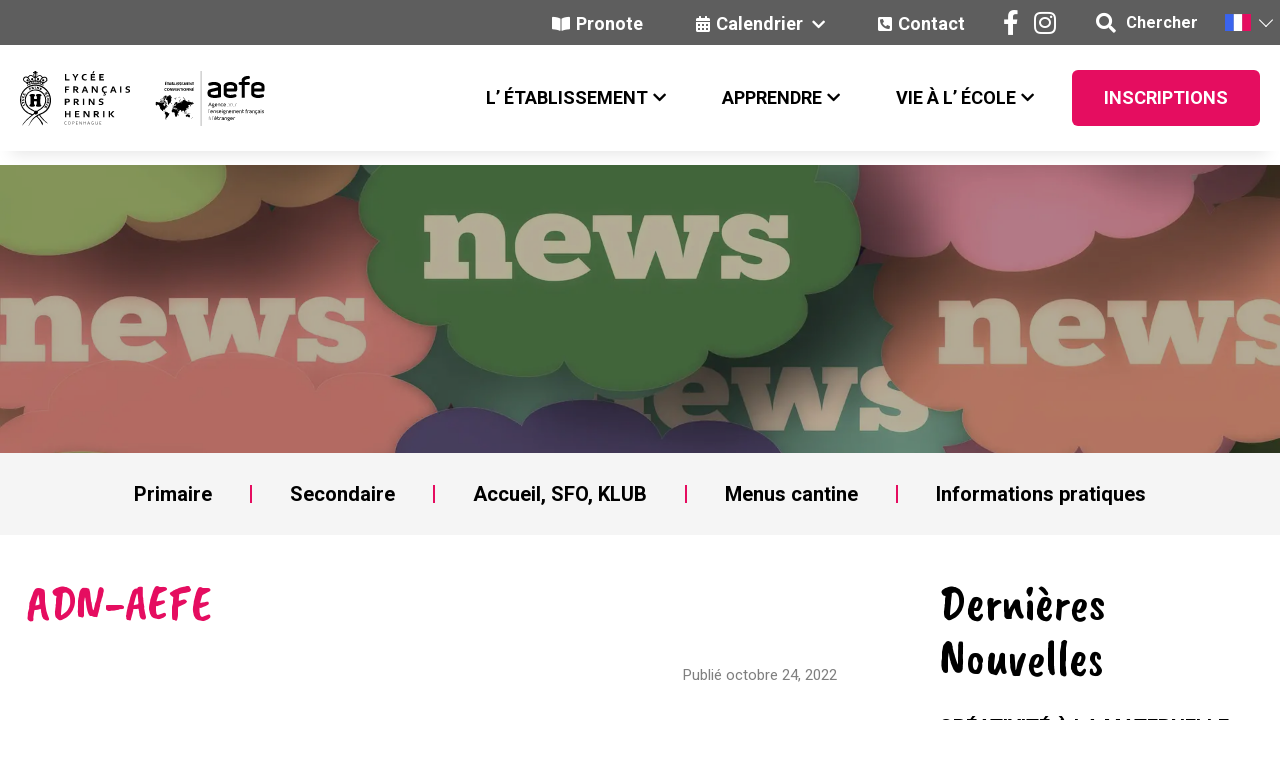

--- FILE ---
content_type: text/html; charset=UTF-8
request_url: https://lfph.dk/adn-aefe/
body_size: 16464
content:
<!DOCTYPE html>
<html lang="fr-FR">

<head>
    <meta charset="utf-8">
    <title>ADN-AEFE - Lycée Francais Prins Henrik</title>
    <meta name="viewport" content="width=device-width, initial-scale=1">
    <link rel="shortcut icon" href="https://lfph.dk/wp-content/themes/dist/favicon.ico" />


    <!-- This script makes the HTML5 tags readable for IE -->
    <!--[if lt IE 9]> <script src="https://lfph.dk/wp-content/themes/dist/js/plugins/html5shiv/html5shiv-printshiv.js"></script> <![endif]-->

    <meta name='robots' content='index, follow, max-image-preview:large, max-snippet:-1, max-video-preview:-1' />
	<style>img:is([sizes="auto" i], [sizes^="auto," i]) { contain-intrinsic-size: 3000px 1500px }</style>
	
	<!-- This site is optimized with the Yoast SEO Premium plugin v26.7 (Yoast SEO v26.7) - https://yoast.com/wordpress/plugins/seo/ -->
	<meta name="description" content="Nous sommes heureux de vous annoncer que le programme d&#039;échange ADN-AEFE redémarre cette année et que le Lycée Français Prins Henrik y participe !" />
	<link rel="canonical" href="https://lfph.dk/adn-aefe/" />
	<meta property="og:locale" content="fr_FR" />
	<meta property="og:type" content="article" />
	<meta property="og:title" content="ADN-AEFE" />
	<meta property="og:description" content="Nous sommes heureux de vous annoncer que le programme d&#039;échange ADN-AEFE redémarre cette année et que le Lycée Français Prins Henrik y participe !" />
	<meta property="og:url" content="https://lfph.dk/adn-aefe/" />
	<meta property="og:site_name" content="Lycée Francais Prins Henrik" />
	<meta property="article:published_time" content="2022-10-24T09:30:55+00:00" />
	<meta property="article:modified_time" content="2022-10-24T09:30:56+00:00" />
	<meta property="og:image" content="https://lfph.dk/wp-content/uploads/2022/10/affiche-agora-monde-_impression-en-interne_-_1_-scaled.jpg" />
	<meta property="og:image:width" content="2560" />
	<meta property="og:image:height" content="1931" />
	<meta property="og:image:type" content="image/jpeg" />
	<meta name="author" content="Line FJORD" />
	<meta name="twitter:card" content="summary_large_image" />
	<meta name="twitter:label1" content="Écrit par" />
	<meta name="twitter:data1" content="Line FJORD" />
	<meta name="twitter:label2" content="Durée de lecture estimée" />
	<meta name="twitter:data2" content="1 minute" />
	<script type="application/ld+json" class="yoast-schema-graph">{"@context":"https://schema.org","@graph":[{"@type":"Article","@id":"https://lfph.dk/adn-aefe/#article","isPartOf":{"@id":"https://lfph.dk/adn-aefe/"},"author":{"name":"Line FJORD","@id":"https://lfph.dk/#/schema/person/dda992b70d88b0d3534320f8a200c64d"},"headline":"ADN-AEFE","datePublished":"2022-10-24T09:30:55+00:00","dateModified":"2022-10-24T09:30:56+00:00","mainEntityOfPage":{"@id":"https://lfph.dk/adn-aefe/"},"wordCount":125,"image":{"@id":"https://lfph.dk/adn-aefe/#primaryimage"},"thumbnailUrl":"https://lfph.dk/wp-content/uploads/2022/10/affiche-agora-monde-_impression-en-interne_-_1_-scaled.jpg","articleSection":["ACTUALITÉS"],"inLanguage":"fr-FR"},{"@type":"WebPage","@id":"https://lfph.dk/adn-aefe/","url":"https://lfph.dk/adn-aefe/","name":"ADN-AEFE - Lycée Francais Prins Henrik","isPartOf":{"@id":"https://lfph.dk/#website"},"primaryImageOfPage":{"@id":"https://lfph.dk/adn-aefe/#primaryimage"},"image":{"@id":"https://lfph.dk/adn-aefe/#primaryimage"},"thumbnailUrl":"https://lfph.dk/wp-content/uploads/2022/10/affiche-agora-monde-_impression-en-interne_-_1_-scaled.jpg","datePublished":"2022-10-24T09:30:55+00:00","dateModified":"2022-10-24T09:30:56+00:00","author":{"@id":"https://lfph.dk/#/schema/person/dda992b70d88b0d3534320f8a200c64d"},"description":"Nous sommes heureux de vous annoncer que le programme d'échange ADN-AEFE redémarre cette année et que le Lycée Français Prins Henrik y participe !","breadcrumb":{"@id":"https://lfph.dk/adn-aefe/#breadcrumb"},"inLanguage":"fr-FR","potentialAction":[{"@type":"ReadAction","target":["https://lfph.dk/adn-aefe/"]}]},{"@type":"ImageObject","inLanguage":"fr-FR","@id":"https://lfph.dk/adn-aefe/#primaryimage","url":"https://lfph.dk/wp-content/uploads/2022/10/affiche-agora-monde-_impression-en-interne_-_1_-scaled.jpg","contentUrl":"https://lfph.dk/wp-content/uploads/2022/10/affiche-agora-monde-_impression-en-interne_-_1_-scaled.jpg","width":2560,"height":1931},{"@type":"BreadcrumbList","@id":"https://lfph.dk/adn-aefe/#breadcrumb","itemListElement":[{"@type":"ListItem","position":1,"name":"Home","item":"https://lfph.dk/"},{"@type":"ListItem","position":2,"name":"ADN-AEFE"}]},{"@type":"WebSite","@id":"https://lfph.dk/#website","url":"https://lfph.dk/","name":"Lycée Francais Prins Henrik","description":"","potentialAction":[{"@type":"SearchAction","target":{"@type":"EntryPoint","urlTemplate":"https://lfph.dk/?s={search_term_string}"},"query-input":{"@type":"PropertyValueSpecification","valueRequired":true,"valueName":"search_term_string"}}],"inLanguage":"fr-FR"},{"@type":"Person","@id":"https://lfph.dk/#/schema/person/dda992b70d88b0d3534320f8a200c64d","name":"Line FJORD","image":{"@type":"ImageObject","inLanguage":"fr-FR","@id":"https://lfph.dk/#/schema/person/image/","url":"https://secure.gravatar.com/avatar/53e6064ab19df99a6539e7c2642ddd17f739f0d87855ac41c78f5315ba739bc7?s=96&d=mm&r=g","contentUrl":"https://secure.gravatar.com/avatar/53e6064ab19df99a6539e7c2642ddd17f739f0d87855ac41c78f5315ba739bc7?s=96&d=mm&r=g","caption":"Line FJORD"},"url":"https://lfph.dk/author/line_test/"}]}</script>
	<!-- / Yoast SEO Premium plugin. -->


<link rel='dns-prefetch' href='//policy.app.cookieinformation.com' />
<link rel='dns-prefetch' href='//cdn.jsdelivr.net' />
<link rel='dns-prefetch' href='//stackpath.bootstrapcdn.com' />
<link rel='dns-prefetch' href='//cdnjs.cloudflare.com' />
<link rel='dns-prefetch' href='//b2246621.smushcdn.com' />
		<style>
			.lazyload,
			.lazyloading {
				max-width: 100%;
			}
		</style>
		<script type="text/javascript">
/* <![CDATA[ */
window._wpemojiSettings = {"baseUrl":"https:\/\/s.w.org\/images\/core\/emoji\/16.0.1\/72x72\/","ext":".png","svgUrl":"https:\/\/s.w.org\/images\/core\/emoji\/16.0.1\/svg\/","svgExt":".svg","source":{"concatemoji":"https:\/\/lfph.dk\/wp-includes\/js\/wp-emoji-release.min.js?ver=6.8.3"}};
/*! This file is auto-generated */
!function(s,n){var o,i,e;function c(e){try{var t={supportTests:e,timestamp:(new Date).valueOf()};sessionStorage.setItem(o,JSON.stringify(t))}catch(e){}}function p(e,t,n){e.clearRect(0,0,e.canvas.width,e.canvas.height),e.fillText(t,0,0);var t=new Uint32Array(e.getImageData(0,0,e.canvas.width,e.canvas.height).data),a=(e.clearRect(0,0,e.canvas.width,e.canvas.height),e.fillText(n,0,0),new Uint32Array(e.getImageData(0,0,e.canvas.width,e.canvas.height).data));return t.every(function(e,t){return e===a[t]})}function u(e,t){e.clearRect(0,0,e.canvas.width,e.canvas.height),e.fillText(t,0,0);for(var n=e.getImageData(16,16,1,1),a=0;a<n.data.length;a++)if(0!==n.data[a])return!1;return!0}function f(e,t,n,a){switch(t){case"flag":return n(e,"\ud83c\udff3\ufe0f\u200d\u26a7\ufe0f","\ud83c\udff3\ufe0f\u200b\u26a7\ufe0f")?!1:!n(e,"\ud83c\udde8\ud83c\uddf6","\ud83c\udde8\u200b\ud83c\uddf6")&&!n(e,"\ud83c\udff4\udb40\udc67\udb40\udc62\udb40\udc65\udb40\udc6e\udb40\udc67\udb40\udc7f","\ud83c\udff4\u200b\udb40\udc67\u200b\udb40\udc62\u200b\udb40\udc65\u200b\udb40\udc6e\u200b\udb40\udc67\u200b\udb40\udc7f");case"emoji":return!a(e,"\ud83e\udedf")}return!1}function g(e,t,n,a){var r="undefined"!=typeof WorkerGlobalScope&&self instanceof WorkerGlobalScope?new OffscreenCanvas(300,150):s.createElement("canvas"),o=r.getContext("2d",{willReadFrequently:!0}),i=(o.textBaseline="top",o.font="600 32px Arial",{});return e.forEach(function(e){i[e]=t(o,e,n,a)}),i}function t(e){var t=s.createElement("script");t.src=e,t.defer=!0,s.head.appendChild(t)}"undefined"!=typeof Promise&&(o="wpEmojiSettingsSupports",i=["flag","emoji"],n.supports={everything:!0,everythingExceptFlag:!0},e=new Promise(function(e){s.addEventListener("DOMContentLoaded",e,{once:!0})}),new Promise(function(t){var n=function(){try{var e=JSON.parse(sessionStorage.getItem(o));if("object"==typeof e&&"number"==typeof e.timestamp&&(new Date).valueOf()<e.timestamp+604800&&"object"==typeof e.supportTests)return e.supportTests}catch(e){}return null}();if(!n){if("undefined"!=typeof Worker&&"undefined"!=typeof OffscreenCanvas&&"undefined"!=typeof URL&&URL.createObjectURL&&"undefined"!=typeof Blob)try{var e="postMessage("+g.toString()+"("+[JSON.stringify(i),f.toString(),p.toString(),u.toString()].join(",")+"));",a=new Blob([e],{type:"text/javascript"}),r=new Worker(URL.createObjectURL(a),{name:"wpTestEmojiSupports"});return void(r.onmessage=function(e){c(n=e.data),r.terminate(),t(n)})}catch(e){}c(n=g(i,f,p,u))}t(n)}).then(function(e){for(var t in e)n.supports[t]=e[t],n.supports.everything=n.supports.everything&&n.supports[t],"flag"!==t&&(n.supports.everythingExceptFlag=n.supports.everythingExceptFlag&&n.supports[t]);n.supports.everythingExceptFlag=n.supports.everythingExceptFlag&&!n.supports.flag,n.DOMReady=!1,n.readyCallback=function(){n.DOMReady=!0}}).then(function(){return e}).then(function(){var e;n.supports.everything||(n.readyCallback(),(e=n.source||{}).concatemoji?t(e.concatemoji):e.wpemoji&&e.twemoji&&(t(e.twemoji),t(e.wpemoji)))}))}((window,document),window._wpemojiSettings);
/* ]]> */
</script>
<link rel='stylesheet' id='sbi_styles-css' href='https://lfph.dk/wp-content/plugins/instagram-feed/css/sbi-styles.min.css?ver=6.10.0' type='text/css' media='all' />
<style id='wp-emoji-styles-inline-css' type='text/css'>

	img.wp-smiley, img.emoji {
		display: inline !important;
		border: none !important;
		box-shadow: none !important;
		height: 1em !important;
		width: 1em !important;
		margin: 0 0.07em !important;
		vertical-align: -0.1em !important;
		background: none !important;
		padding: 0 !important;
	}
</style>
<link rel='stylesheet' id='wp-block-library-css' href='https://lfph.dk/wp-includes/css/dist/block-library/style.min.css?ver=6.8.3' type='text/css' media='all' />
<style id='classic-theme-styles-inline-css' type='text/css'>
/*! This file is auto-generated */
.wp-block-button__link{color:#fff;background-color:#32373c;border-radius:9999px;box-shadow:none;text-decoration:none;padding:calc(.667em + 2px) calc(1.333em + 2px);font-size:1.125em}.wp-block-file__button{background:#32373c;color:#fff;text-decoration:none}
</style>
<style id='safe-svg-svg-icon-style-inline-css' type='text/css'>
.safe-svg-cover{text-align:center}.safe-svg-cover .safe-svg-inside{display:inline-block;max-width:100%}.safe-svg-cover svg{fill:currentColor;height:100%;max-height:100%;max-width:100%;width:100%}

</style>
<style id='global-styles-inline-css' type='text/css'>
:root{--wp--preset--aspect-ratio--square: 1;--wp--preset--aspect-ratio--4-3: 4/3;--wp--preset--aspect-ratio--3-4: 3/4;--wp--preset--aspect-ratio--3-2: 3/2;--wp--preset--aspect-ratio--2-3: 2/3;--wp--preset--aspect-ratio--16-9: 16/9;--wp--preset--aspect-ratio--9-16: 9/16;--wp--preset--color--black: #000000;--wp--preset--color--cyan-bluish-gray: #abb8c3;--wp--preset--color--white: #ffffff;--wp--preset--color--pale-pink: #f78da7;--wp--preset--color--vivid-red: #cf2e2e;--wp--preset--color--luminous-vivid-orange: #ff6900;--wp--preset--color--luminous-vivid-amber: #fcb900;--wp--preset--color--light-green-cyan: #7bdcb5;--wp--preset--color--vivid-green-cyan: #00d084;--wp--preset--color--pale-cyan-blue: #8ed1fc;--wp--preset--color--vivid-cyan-blue: #0693e3;--wp--preset--color--vivid-purple: #9b51e0;--wp--preset--gradient--vivid-cyan-blue-to-vivid-purple: linear-gradient(135deg,rgba(6,147,227,1) 0%,rgb(155,81,224) 100%);--wp--preset--gradient--light-green-cyan-to-vivid-green-cyan: linear-gradient(135deg,rgb(122,220,180) 0%,rgb(0,208,130) 100%);--wp--preset--gradient--luminous-vivid-amber-to-luminous-vivid-orange: linear-gradient(135deg,rgba(252,185,0,1) 0%,rgba(255,105,0,1) 100%);--wp--preset--gradient--luminous-vivid-orange-to-vivid-red: linear-gradient(135deg,rgba(255,105,0,1) 0%,rgb(207,46,46) 100%);--wp--preset--gradient--very-light-gray-to-cyan-bluish-gray: linear-gradient(135deg,rgb(238,238,238) 0%,rgb(169,184,195) 100%);--wp--preset--gradient--cool-to-warm-spectrum: linear-gradient(135deg,rgb(74,234,220) 0%,rgb(151,120,209) 20%,rgb(207,42,186) 40%,rgb(238,44,130) 60%,rgb(251,105,98) 80%,rgb(254,248,76) 100%);--wp--preset--gradient--blush-light-purple: linear-gradient(135deg,rgb(255,206,236) 0%,rgb(152,150,240) 100%);--wp--preset--gradient--blush-bordeaux: linear-gradient(135deg,rgb(254,205,165) 0%,rgb(254,45,45) 50%,rgb(107,0,62) 100%);--wp--preset--gradient--luminous-dusk: linear-gradient(135deg,rgb(255,203,112) 0%,rgb(199,81,192) 50%,rgb(65,88,208) 100%);--wp--preset--gradient--pale-ocean: linear-gradient(135deg,rgb(255,245,203) 0%,rgb(182,227,212) 50%,rgb(51,167,181) 100%);--wp--preset--gradient--electric-grass: linear-gradient(135deg,rgb(202,248,128) 0%,rgb(113,206,126) 100%);--wp--preset--gradient--midnight: linear-gradient(135deg,rgb(2,3,129) 0%,rgb(40,116,252) 100%);--wp--preset--font-size--small: 13px;--wp--preset--font-size--medium: 20px;--wp--preset--font-size--large: 36px;--wp--preset--font-size--x-large: 42px;--wp--preset--spacing--20: 0.44rem;--wp--preset--spacing--30: 0.67rem;--wp--preset--spacing--40: 1rem;--wp--preset--spacing--50: 1.5rem;--wp--preset--spacing--60: 2.25rem;--wp--preset--spacing--70: 3.38rem;--wp--preset--spacing--80: 5.06rem;--wp--preset--shadow--natural: 6px 6px 9px rgba(0, 0, 0, 0.2);--wp--preset--shadow--deep: 12px 12px 50px rgba(0, 0, 0, 0.4);--wp--preset--shadow--sharp: 6px 6px 0px rgba(0, 0, 0, 0.2);--wp--preset--shadow--outlined: 6px 6px 0px -3px rgba(255, 255, 255, 1), 6px 6px rgba(0, 0, 0, 1);--wp--preset--shadow--crisp: 6px 6px 0px rgba(0, 0, 0, 1);}:where(.is-layout-flex){gap: 0.5em;}:where(.is-layout-grid){gap: 0.5em;}body .is-layout-flex{display: flex;}.is-layout-flex{flex-wrap: wrap;align-items: center;}.is-layout-flex > :is(*, div){margin: 0;}body .is-layout-grid{display: grid;}.is-layout-grid > :is(*, div){margin: 0;}:where(.wp-block-columns.is-layout-flex){gap: 2em;}:where(.wp-block-columns.is-layout-grid){gap: 2em;}:where(.wp-block-post-template.is-layout-flex){gap: 1.25em;}:where(.wp-block-post-template.is-layout-grid){gap: 1.25em;}.has-black-color{color: var(--wp--preset--color--black) !important;}.has-cyan-bluish-gray-color{color: var(--wp--preset--color--cyan-bluish-gray) !important;}.has-white-color{color: var(--wp--preset--color--white) !important;}.has-pale-pink-color{color: var(--wp--preset--color--pale-pink) !important;}.has-vivid-red-color{color: var(--wp--preset--color--vivid-red) !important;}.has-luminous-vivid-orange-color{color: var(--wp--preset--color--luminous-vivid-orange) !important;}.has-luminous-vivid-amber-color{color: var(--wp--preset--color--luminous-vivid-amber) !important;}.has-light-green-cyan-color{color: var(--wp--preset--color--light-green-cyan) !important;}.has-vivid-green-cyan-color{color: var(--wp--preset--color--vivid-green-cyan) !important;}.has-pale-cyan-blue-color{color: var(--wp--preset--color--pale-cyan-blue) !important;}.has-vivid-cyan-blue-color{color: var(--wp--preset--color--vivid-cyan-blue) !important;}.has-vivid-purple-color{color: var(--wp--preset--color--vivid-purple) !important;}.has-black-background-color{background-color: var(--wp--preset--color--black) !important;}.has-cyan-bluish-gray-background-color{background-color: var(--wp--preset--color--cyan-bluish-gray) !important;}.has-white-background-color{background-color: var(--wp--preset--color--white) !important;}.has-pale-pink-background-color{background-color: var(--wp--preset--color--pale-pink) !important;}.has-vivid-red-background-color{background-color: var(--wp--preset--color--vivid-red) !important;}.has-luminous-vivid-orange-background-color{background-color: var(--wp--preset--color--luminous-vivid-orange) !important;}.has-luminous-vivid-amber-background-color{background-color: var(--wp--preset--color--luminous-vivid-amber) !important;}.has-light-green-cyan-background-color{background-color: var(--wp--preset--color--light-green-cyan) !important;}.has-vivid-green-cyan-background-color{background-color: var(--wp--preset--color--vivid-green-cyan) !important;}.has-pale-cyan-blue-background-color{background-color: var(--wp--preset--color--pale-cyan-blue) !important;}.has-vivid-cyan-blue-background-color{background-color: var(--wp--preset--color--vivid-cyan-blue) !important;}.has-vivid-purple-background-color{background-color: var(--wp--preset--color--vivid-purple) !important;}.has-black-border-color{border-color: var(--wp--preset--color--black) !important;}.has-cyan-bluish-gray-border-color{border-color: var(--wp--preset--color--cyan-bluish-gray) !important;}.has-white-border-color{border-color: var(--wp--preset--color--white) !important;}.has-pale-pink-border-color{border-color: var(--wp--preset--color--pale-pink) !important;}.has-vivid-red-border-color{border-color: var(--wp--preset--color--vivid-red) !important;}.has-luminous-vivid-orange-border-color{border-color: var(--wp--preset--color--luminous-vivid-orange) !important;}.has-luminous-vivid-amber-border-color{border-color: var(--wp--preset--color--luminous-vivid-amber) !important;}.has-light-green-cyan-border-color{border-color: var(--wp--preset--color--light-green-cyan) !important;}.has-vivid-green-cyan-border-color{border-color: var(--wp--preset--color--vivid-green-cyan) !important;}.has-pale-cyan-blue-border-color{border-color: var(--wp--preset--color--pale-cyan-blue) !important;}.has-vivid-cyan-blue-border-color{border-color: var(--wp--preset--color--vivid-cyan-blue) !important;}.has-vivid-purple-border-color{border-color: var(--wp--preset--color--vivid-purple) !important;}.has-vivid-cyan-blue-to-vivid-purple-gradient-background{background: var(--wp--preset--gradient--vivid-cyan-blue-to-vivid-purple) !important;}.has-light-green-cyan-to-vivid-green-cyan-gradient-background{background: var(--wp--preset--gradient--light-green-cyan-to-vivid-green-cyan) !important;}.has-luminous-vivid-amber-to-luminous-vivid-orange-gradient-background{background: var(--wp--preset--gradient--luminous-vivid-amber-to-luminous-vivid-orange) !important;}.has-luminous-vivid-orange-to-vivid-red-gradient-background{background: var(--wp--preset--gradient--luminous-vivid-orange-to-vivid-red) !important;}.has-very-light-gray-to-cyan-bluish-gray-gradient-background{background: var(--wp--preset--gradient--very-light-gray-to-cyan-bluish-gray) !important;}.has-cool-to-warm-spectrum-gradient-background{background: var(--wp--preset--gradient--cool-to-warm-spectrum) !important;}.has-blush-light-purple-gradient-background{background: var(--wp--preset--gradient--blush-light-purple) !important;}.has-blush-bordeaux-gradient-background{background: var(--wp--preset--gradient--blush-bordeaux) !important;}.has-luminous-dusk-gradient-background{background: var(--wp--preset--gradient--luminous-dusk) !important;}.has-pale-ocean-gradient-background{background: var(--wp--preset--gradient--pale-ocean) !important;}.has-electric-grass-gradient-background{background: var(--wp--preset--gradient--electric-grass) !important;}.has-midnight-gradient-background{background: var(--wp--preset--gradient--midnight) !important;}.has-small-font-size{font-size: var(--wp--preset--font-size--small) !important;}.has-medium-font-size{font-size: var(--wp--preset--font-size--medium) !important;}.has-large-font-size{font-size: var(--wp--preset--font-size--large) !important;}.has-x-large-font-size{font-size: var(--wp--preset--font-size--x-large) !important;}
:where(.wp-block-post-template.is-layout-flex){gap: 1.25em;}:where(.wp-block-post-template.is-layout-grid){gap: 1.25em;}
:where(.wp-block-columns.is-layout-flex){gap: 2em;}:where(.wp-block-columns.is-layout-grid){gap: 2em;}
:root :where(.wp-block-pullquote){font-size: 1.5em;line-height: 1.6;}
</style>
<link rel='stylesheet' id='contact-form-7-css' href='https://lfph.dk/wp-content/plugins/contact-form-7/includes/css/styles.css?ver=6.1.4' type='text/css' media='all' />
<link rel='stylesheet' id='wpml-legacy-dropdown-click-0-css' href='https://lfph.dk/wp-content/plugins/sitepress-multilingual-cms/templates/language-switchers/legacy-dropdown-click/style.min.css?ver=1' type='text/css' media='all' />
<link rel='stylesheet' id='bootstrap-4-css-css' href='https://stackpath.bootstrapcdn.com/bootstrap/4.5.2/css/bootstrap.min.css?ver=6.8.3' type='text/css' media='all' />
<link rel='stylesheet' id='font-awesome-css' href='https://cdnjs.cloudflare.com/ajax/libs/font-awesome/5.15.1/css/all.min.css?ver=6.8.3' type='text/css' media='all' />
<link rel='stylesheet' id='tabby-css-css' href='https://cdn.jsdelivr.net/gh/cferdinandi/tabby@12.0.0/dist/css/tabby-ui.min.css?ver=6.8.3' type='text/css' media='all' />
<link rel='stylesheet' id='frontend-css-css' href='https://lfph.dk/wp-content/themes/dist/css/frontend.css?ver=6.8.3' type='text/css' media='all' />
<link rel='stylesheet' id='wpdreams-asl-basic-css' href='https://lfph.dk/wp-content/plugins/ajax-search-lite/css/style.basic.css?ver=4.13.4' type='text/css' media='all' />
<style id='wpdreams-asl-basic-inline-css' type='text/css'>

					div[id*='ajaxsearchlitesettings'].searchsettings .asl_option_inner label {
						font-size: 0px !important;
						color: rgba(0, 0, 0, 0);
					}
					div[id*='ajaxsearchlitesettings'].searchsettings .asl_option_inner label:after {
						font-size: 11px !important;
						position: absolute;
						top: 0;
						left: 0;
						z-index: 1;
					}
					.asl_w_container {
						width: 100%;
						margin: 0px 0px 0px 0px;
						min-width: 200px;
					}
					div[id*='ajaxsearchlite'].asl_m {
						width: 100%;
					}
					div[id*='ajaxsearchliteres'].wpdreams_asl_results div.resdrg span.highlighted {
						font-weight: bold;
						color: rgba(217, 49, 43, 1);
						background-color: rgba(238, 238, 238, 1);
					}
					div[id*='ajaxsearchliteres'].wpdreams_asl_results .results img.asl_image {
						width: 70px;
						height: 70px;
						object-fit: cover;
					}
					div[id*='ajaxsearchlite'].asl_r .results {
						max-height: none;
					}
					div[id*='ajaxsearchlite'].asl_r {
						position: absolute;
					}
				
							.asl_w, .asl_w * {font-family:&quot;Roboto&quot; !important;}
							.asl_m input[type=search]::placeholder{font-family:&quot;Roboto&quot; !important;}
							.asl_m input[type=search]::-webkit-input-placeholder{font-family:&quot;Roboto&quot; !important;}
							.asl_m input[type=search]::-moz-placeholder{font-family:&quot;Roboto&quot; !important;}
							.asl_m input[type=search]:-ms-input-placeholder{font-family:&quot;Roboto&quot; !important;}
						
						.asl_m, .asl_m .probox {
							background-color: rgba(255, 255, 255, 1) !important;
							background-image: none !important;
							-webkit-background-image: none !important;
							-ms-background-image: none !important;
						}
					
						.asl_m .probox svg {
							fill: rgba(229, 13, 96, 1) !important;
						}
						.asl_m .probox .innericon {
							background-color: rgb(255, 255, 255) !important;
							background-image: none !important;
							-webkit-background-image: none !important;
							-ms-background-image: none !important;
						}
					
						div.asl_r.asl_w.vertical .results .item::after {
							display: block;
							position: absolute;
							bottom: 0;
							content: '';
							height: 1px;
							width: 100%;
							background: #D8D8D8;
						}
						div.asl_r.asl_w.vertical .results .item.asl_last_item::after {
							display: none;
						}
					
</style>
<link rel='stylesheet' id='wpdreams-asl-instance-css' href='https://lfph.dk/wp-content/plugins/ajax-search-lite/css/style-underline.css?ver=4.13.4' type='text/css' media='all' />
<script type="text/javascript" id="CookieConsent-js-before">
/* <![CDATA[ */
window.dataLayer = window.dataLayer || [];
function gtag(){ dataLayer.push(arguments); }
gtag('consent', 'default', {
'ad_storage': 'denied',
'ad_user_data': 'denied',
'ad_personalization': 'denied',
'analytics_storage': 'denied',
'wait_for_update': 500
});
gtag('set', 'ads_data_redaction', true);
/* ]]> */
</script>
<script type="text/javascript" src="https://policy.app.cookieinformation.com/uc.js" id="CookieConsent" data-culture="fr" data-gcm-version="2.0"></script>
<script type="text/javascript" src="https://lfph.dk/wp-content/plugins/sitepress-multilingual-cms/templates/language-switchers/legacy-dropdown-click/script.min.js?ver=1" id="wpml-legacy-dropdown-click-0-js"></script>
<script type="text/javascript" src="https://lfph.dk/wp-includes/js/jquery/jquery.min.js?ver=3.7.1" id="jquery-core-js"></script>
<script type="text/javascript" src="https://lfph.dk/wp-includes/js/jquery/jquery-migrate.min.js?ver=3.4.1" id="jquery-migrate-js"></script>
<link rel="https://api.w.org/" href="https://lfph.dk/wp-json/" /><link rel="alternate" title="JSON" type="application/json" href="https://lfph.dk/wp-json/wp/v2/posts/13300" /><link rel="EditURI" type="application/rsd+xml" title="RSD" href="https://lfph.dk/xmlrpc.php?rsd" />
<link rel='shortlink' href='https://lfph.dk/?p=13300' />
<link rel="alternate" title="oEmbed (JSON)" type="application/json+oembed" href="https://lfph.dk/wp-json/oembed/1.0/embed?url=https%3A%2F%2Flfph.dk%2Fadn-aefe%2F" />
<link rel="alternate" title="oEmbed (XML)" type="text/xml+oembed" href="https://lfph.dk/wp-json/oembed/1.0/embed?url=https%3A%2F%2Flfph.dk%2Fadn-aefe%2F&#038;format=xml" />
<meta name="generator" content="WPML ver:4.8.6 stt:12,1,4;" />
		<script>
			document.documentElement.className = document.documentElement.className.replace('no-js', 'js');
		</script>
				<style>
			.no-js img.lazyload {
				display: none;
			}

			figure.wp-block-image img.lazyloading {
				min-width: 150px;
			}

			.lazyload,
			.lazyloading {
				--smush-placeholder-width: 100px;
				--smush-placeholder-aspect-ratio: 1/1;
				width: var(--smush-image-width, var(--smush-placeholder-width)) !important;
				aspect-ratio: var(--smush-image-aspect-ratio, var(--smush-placeholder-aspect-ratio)) !important;
			}

						.lazyload, .lazyloading {
				opacity: 0;
			}

			.lazyloaded {
				opacity: 1;
				transition: opacity 400ms;
				transition-delay: 0ms;
			}

					</style>
						<link rel="preconnect" href="https://fonts.gstatic.com" crossorigin />
				<link rel="preload" as="style" href="//fonts.googleapis.com/css?family=Open+Sans&display=swap" />
								<link rel="stylesheet" href="//fonts.googleapis.com/css?family=Open+Sans&display=swap" media="all" />
				<link rel="icon" href="https://lfph.dk/wp-content/uploads/2021/01/favicon.ico" sizes="32x32" />
<link rel="icon" href="https://lfph.dk/wp-content/uploads/2021/01/favicon.ico" sizes="192x192" />
<link rel="apple-touch-icon" href="https://lfph.dk/wp-content/uploads/2021/01/favicon.ico" />
<meta name="msapplication-TileImage" content="https://lfph.dk/wp-content/uploads/2021/01/favicon.ico" />

    <!-- this will include the script that is added to Theme Settings -> Header-->
    <script id="CookieConsent" src="https://policy.app.cookieinformation.com/uc.js" data-culture="DA" type="text/javascript"></script>

<!-- Global site tag (gtag.js) - Google Analytics -->
<script async src="https://www.googletagmanager.com/gtag/js?id=G-6K022QMH8T"></script>
<script>
  window.dataLayer = window.dataLayer || [];
  function gtag(){dataLayer.push(arguments);}
  gtag('js', new Date());

  gtag('config', 'G-6K022QMH8T');
</script>
</head>

<body class="wp-singular post-template-default single single-post postid-13300 single-format-standard wp-theme-dist" id="top">

    
    <div id="page" class="site">
        <header>
            <nav class="secondary-menu" aria-label='secondary'>
                <div class="buttons-container">
                                            <div class="buttons-wrapper">
                                                                                                <a href="https://1010001c.index-education.net/pronote/" title="Pronote" target="_blank" class="button-item"><i class="fas fa-book-open" aria-hidden="true"></i>Pronote</a>
                                                                                                                                <div class="dropdown button-item">
                                        <a href="#" class="dropdown-toggle button-item" id="Calendrier" data-toggle="dropdown" aria-haspopup="true" aria-expanded="false">
                                            <i class="fas fa-calendar-alt" aria-hidden="true"></i>Calendrier                                        </a>
                                        <div class="dropdown-menu" aria-labelledby="Calendrier">
                                                                                                                                                <a class="dropdown-item" href="https://lfph.dk/wp-content/uploads/2025/05/calendrier-2025-2026.pdf" target="_blank">2025 - 2026</a>
                                                                                                    <a class="dropdown-item" href="" target=""></a>
                                                                                                                                    </div>
                                    </div>
                                                                                                                                <a href="#contact" title="Contact" target="" class="button-item"><i class="fas fa-phone-square-alt" aria-hidden="true"></i>Contact</a>
                                                                                    </div>
                                    </div>
                <div class="icons-container">
                                            <div class="social-wrapper">
                                                            <a href="https://www.facebook.com/Lyc%C3%A9e-Fran%C3%A7ais-Prins-Henrik-Prins-Henrik-Skole-LFPH-1083861504997389/" class="social-item center"><i class="fab fa-facebook-f"></i></a>
                                                            <a href="https://www.instagram.com/lyceeprinshenrik/" class="social-item center"><i class="fab fa-instagram"></i></a>
                                                    </div>
                                        <div class="search-bar-wrapper d-none d-lg-flex">
                        <i class="fas fa-search"></i>
                        <span class="search-text">Chercher</span>
                    </div>
                    <div class="language-wrapper">
<div class="wpml-ls-statics-shortcode_actions wpml-ls wpml-ls-legacy-dropdown-click js-wpml-ls-legacy-dropdown-click">
	<ul role="menu">

		<li class="wpml-ls-slot-shortcode_actions wpml-ls-item wpml-ls-item-fr wpml-ls-current-language wpml-ls-first-item wpml-ls-item-legacy-dropdown-click" role="none">

			<a href="#" class="js-wpml-ls-item-toggle wpml-ls-item-toggle" role="menuitem" title="Passer à Français">
                                                    <img
            class="wpml-ls-flag"
            src="https://lfph.dk/wp-content/uploads/flags/fr (1).svg"
            alt="Français"
            width=18
            height=12
    /></a>

			<ul class="js-wpml-ls-sub-menu wpml-ls-sub-menu" role="menu">
				
					<li class="wpml-ls-slot-shortcode_actions wpml-ls-item wpml-ls-item-da" role="none">
						<a href="https://lfph.dk/adn-aefe/?lang=da" class="wpml-ls-link" role="menuitem" aria-label="Passer à Danois" title="Passer à Danois">
                                                                <img
            class="wpml-ls-flag lazyload"
            data-src="https://lfph.dk/wp-content/uploads/flags/dk.svg"
            alt="Danois"
            width=18
            height=12
 src="[data-uri]" /></a>
					</li>

				
					<li class="wpml-ls-slot-shortcode_actions wpml-ls-item wpml-ls-item-en wpml-ls-last-item" role="none">
						<a href="https://lfph.dk/adn-aefe/?lang=en" class="wpml-ls-link" role="menuitem" aria-label="Passer à Anglais" title="Passer à Anglais">
                                                                <img
            class="wpml-ls-flag lazyload"
            data-src="https://lfph.dk/wp-content/uploads/flags/uk.svg"
            alt="Anglais"
            width=18
            height=12
 src="[data-uri]" /></a>
					</li>

							</ul>

		</li>

	</ul>
</div>
</div>
                </div>
            </nav>
            <section class="primary-menu visible">
                <div class="logos-wrapper">
                                        <a href="https://lfph.dk/" title="Lycée Français Prins Henrik" class="link logo desktop-logo">
                        <img width="745" height="373" src="https://lfph.dk/wp-content/uploads/2020/11/lfph_original_logo.svg.svg" class="attachment-full size-full" alt="" decoding="async" fetchpriority="high" />                    </a>
                    <a href="https://lfph.dk/" title="Lycée Français Prins Henrik" class="link logo mobile-logo">
                        <img width="210" height="373" data-src="https://lfph.dk/wp-content/uploads/2020/11/asset-1.svg" class="attachment-full size-full lazyload" alt="" decoding="async" src="[data-uri]" style="--smush-placeholder-width: 210px; --smush-placeholder-aspect-ratio: 210/373;" />                    </a>
                    <a href="https://www.aefe.fr/" title="AEFE" class="link logo">
                        <img width="190" height="94" data-src="https://lfph.dk/wp-content/uploads/2020/11/aefe-_1_.svg" class="attachment-full size-full lazyload" alt="" decoding="async" src="[data-uri]" style="--smush-placeholder-width: 190px; --smush-placeholder-aspect-ratio: 190/94;" />                    </a>
                </div>
                <nav class="menu-main-menu-container"><ul id="menu-main-menu" class="primary-menu-navigation nav"><li id="menu-item-2232" class="menu-item menu-item-type-post_type menu-item-object-page menu-item-has-children menu-item-2232 dropdown"><a href="#" class="nav-link dropdown-toggle" data-toggle="dropdown" data-flip="false" aria-haspopup="true" aria-expanded="false">L&rsquo; Établissement</a>
<ul class="sub-menu dropdown-menu">
	<li id="menu-item-2234" class="menu-item menu-item-type-post_type menu-item-object-page menu-item-2234"><a href="https://lfph.dk/page-daccueil/notre-etablissement/presentation-generale/" class="dropdown-item">Présentation générale</a></li>
	<li id="menu-item-2233" class="menu-item menu-item-type-post_type menu-item-object-page menu-item-2233"><a href="https://lfph.dk/page-daccueil/notre-etablissement/la-gouvernance/" class="dropdown-item">Gouvernance</a></li>
	<li id="menu-item-2235" class="menu-item menu-item-type-post_type menu-item-object-page menu-item-2235"><a href="https://lfph.dk/page-daccueil/notre-etablissement/travailler-au-lfph/" class="dropdown-item">Travailler au LFPH</a></li>
</ul>
</li>
<li id="menu-item-2236" class="menu-item menu-item-type-post_type menu-item-object-page menu-item-has-children menu-item-2236 dropdown"><a href="#" class="nav-link dropdown-toggle" data-toggle="dropdown" data-flip="false" aria-haspopup="true" aria-expanded="false">Apprendre</a>
<ul class="sub-menu dropdown-menu">
	<li id="menu-item-2238" class="menu-item menu-item-type-post_type menu-item-object-page menu-item-2238"><a href="https://lfph.dk/page-daccueil/apprendre/primaire/" class="dropdown-item">Primaire</a></li>
	<li id="menu-item-2239" class="menu-item menu-item-type-post_type menu-item-object-page menu-item-2239"><a href="https://lfph.dk/page-daccueil/apprendre/secondaire/" class="dropdown-item">Secondaire</a></li>
	<li id="menu-item-2237" class="menu-item menu-item-type-post_type menu-item-object-page menu-item-2237"><a href="https://lfph.dk/page-daccueil/apprendre/soutien-aux-eleves/" class="dropdown-item">Soutien aux élèves</a></li>
</ul>
</li>
<li id="menu-item-2240" class="menu-item menu-item-type-post_type menu-item-object-page menu-item-has-children menu-item-2240 dropdown"><a href="#" class="nav-link dropdown-toggle" data-toggle="dropdown" data-flip="false" aria-haspopup="true" aria-expanded="false">Vie à l’ École</a>
<ul class="sub-menu dropdown-menu">
	<li id="menu-item-2243" class="menu-item menu-item-type-post_type menu-item-object-page menu-item-2243"><a href="https://lfph.dk/page-daccueil/vie-a-lecole/sante-bien-etre/" class="dropdown-item">Santé et Bien-être</a></li>
	<li id="menu-item-2241" class="menu-item menu-item-type-post_type menu-item-object-page menu-item-2241"><a href="https://lfph.dk/page-daccueil/vie-a-lecole/bibliotheque-centre-de-documentation/" class="dropdown-item">BCD et CDI</a></li>
	<li id="menu-item-2245" class="menu-item menu-item-type-post_type menu-item-object-page menu-item-2245"><a href="https://lfph.dk/page-daccueil/vie-a-lecole/vie-scolaire/" class="dropdown-item">Vie scolaire</a></li>
	<li id="menu-item-2244" class="menu-item menu-item-type-post_type menu-item-object-page menu-item-2244"><a href="https://lfph.dk/page-daccueil/vie-a-lecole/sfo-garderie/" class="dropdown-item">Accueil, SFO, KLUB</a></li>
	<li id="menu-item-2693" class="menu-item menu-item-type-post_type menu-item-object-page menu-item-2693"><a href="https://lfph.dk/page-daccueil/vie-a-lecole/voyages-scolaire-et-camps-dete/" class="dropdown-item">Echanges et voyages scolaires</a></li>
	<li id="menu-item-2242" class="menu-item menu-item-type-post_type menu-item-object-page menu-item-2242"><a href="https://lfph.dk/page-daccueil/vie-a-lecole/clubs-et-activites/" class="dropdown-item">Clubs et activités</a></li>
	<li id="menu-item-37171" class="menu-item menu-item-type-post_type menu-item-object-page menu-item-37171"><a href="https://lfph.dk/page-daccueil/vie-a-lecole/association-de-parents/" class="dropdown-item">Association de parents</a></li>
	<li id="menu-item-53954" class="menu-item menu-item-type-post_type menu-item-object-page menu-item-53954"><a href="https://lfph.dk/page-daccueil/vie-a-lecole/les-fonds-daide/" class="dropdown-item">Les fonds d’aide</a></li>
</ul>
</li>
<li id="menu-item-769" class="menu-item menu-item-type-post_type menu-item-object-page menu-item-769 nav-item"><a href="https://lfph.dk/page-daccueil/inscriptions/" class="nav-link">Inscriptions</a></li>
</ul></nav>                <div class="nav-toggler-wrapper">
                    <div class="nav-toggler">
                        <img data-src="https://lfph.dk/wp-content/themes/dist/img/burger-menu.svg" alt="Menu" src="[data-uri]" class="lazyload" />
                        <span>MENU</span>
                    </div>
                </div>
            </section>
            <nav class="mobile-menu-navigation">
                <div class="nav-toggler-wrapper">
                    <div class="nav-toggler center">
                        <img data-src="https://lfph.dk/wp-content/themes/dist/img/close-icon.svg" alt="Menu" src="[data-uri]" class="lazyload" />
                        <span>MENU</span>
                    </div>
                </div>
                <ul id="menu-main-menu-1" class="mobile-menu-wrapper nav"><li class="menu-item menu-item-type-post_type menu-item-object-page menu-item-has-children menu-item-2232 dropdown"><a href="#" class="nav-link dropdown-toggle" data-toggle="dropdown" data-flip="false" aria-haspopup="true" aria-expanded="false">L&rsquo; Établissement</a>
<ul class="sub-menu dropdown-menu">
	<li class="menu-item menu-item-type-post_type menu-item-object-page menu-item-2234"><a href="https://lfph.dk/page-daccueil/notre-etablissement/presentation-generale/" class="dropdown-item">Présentation générale</a></li>
	<li class="menu-item menu-item-type-post_type menu-item-object-page menu-item-2233"><a href="https://lfph.dk/page-daccueil/notre-etablissement/la-gouvernance/" class="dropdown-item">Gouvernance</a></li>
	<li class="menu-item menu-item-type-post_type menu-item-object-page menu-item-2235"><a href="https://lfph.dk/page-daccueil/notre-etablissement/travailler-au-lfph/" class="dropdown-item">Travailler au LFPH</a></li>
</ul>
</li>
<li class="menu-item menu-item-type-post_type menu-item-object-page menu-item-has-children menu-item-2236 dropdown"><a href="#" class="nav-link dropdown-toggle" data-toggle="dropdown" data-flip="false" aria-haspopup="true" aria-expanded="false">Apprendre</a>
<ul class="sub-menu dropdown-menu">
	<li class="menu-item menu-item-type-post_type menu-item-object-page menu-item-2238"><a href="https://lfph.dk/page-daccueil/apprendre/primaire/" class="dropdown-item">Primaire</a></li>
	<li class="menu-item menu-item-type-post_type menu-item-object-page menu-item-2239"><a href="https://lfph.dk/page-daccueil/apprendre/secondaire/" class="dropdown-item">Secondaire</a></li>
	<li class="menu-item menu-item-type-post_type menu-item-object-page menu-item-2237"><a href="https://lfph.dk/page-daccueil/apprendre/soutien-aux-eleves/" class="dropdown-item">Soutien aux élèves</a></li>
</ul>
</li>
<li class="menu-item menu-item-type-post_type menu-item-object-page menu-item-has-children menu-item-2240 dropdown"><a href="#" class="nav-link dropdown-toggle" data-toggle="dropdown" data-flip="false" aria-haspopup="true" aria-expanded="false">Vie à l’ École</a>
<ul class="sub-menu dropdown-menu">
	<li class="menu-item menu-item-type-post_type menu-item-object-page menu-item-2243"><a href="https://lfph.dk/page-daccueil/vie-a-lecole/sante-bien-etre/" class="dropdown-item">Santé et Bien-être</a></li>
	<li class="menu-item menu-item-type-post_type menu-item-object-page menu-item-2241"><a href="https://lfph.dk/page-daccueil/vie-a-lecole/bibliotheque-centre-de-documentation/" class="dropdown-item">BCD et CDI</a></li>
	<li class="menu-item menu-item-type-post_type menu-item-object-page menu-item-2245"><a href="https://lfph.dk/page-daccueil/vie-a-lecole/vie-scolaire/" class="dropdown-item">Vie scolaire</a></li>
	<li class="menu-item menu-item-type-post_type menu-item-object-page menu-item-2244"><a href="https://lfph.dk/page-daccueil/vie-a-lecole/sfo-garderie/" class="dropdown-item">Accueil, SFO, KLUB</a></li>
	<li class="menu-item menu-item-type-post_type menu-item-object-page menu-item-2693"><a href="https://lfph.dk/page-daccueil/vie-a-lecole/voyages-scolaire-et-camps-dete/" class="dropdown-item">Echanges et voyages scolaires</a></li>
	<li class="menu-item menu-item-type-post_type menu-item-object-page menu-item-2242"><a href="https://lfph.dk/page-daccueil/vie-a-lecole/clubs-et-activites/" class="dropdown-item">Clubs et activités</a></li>
	<li class="menu-item menu-item-type-post_type menu-item-object-page menu-item-37171"><a href="https://lfph.dk/page-daccueil/vie-a-lecole/association-de-parents/" class="dropdown-item">Association de parents</a></li>
	<li class="menu-item menu-item-type-post_type menu-item-object-page menu-item-53954"><a href="https://lfph.dk/page-daccueil/vie-a-lecole/les-fonds-daide/" class="dropdown-item">Les fonds d’aide</a></li>
</ul>
</li>
<li class="menu-item menu-item-type-post_type menu-item-object-page menu-item-769 nav-item"><a href="https://lfph.dk/page-daccueil/inscriptions/" class="nav-link">Inscriptions</a></li>
</ul>                <div class="search-bar-wrapper d-flex d-lg-none">
                    <i class="fas fa-search"></i>
                    <span class="search-text">Chercher</span>
                </div>
            </nav>
            <div class="search-container">
                <div class="search-toggler-wrapper">
                    <span class="search-title">Chercher</span>
                    <div class="search-toggler center">
                        <img data-src="https://lfph.dk/wp-content/themes/dist/img/close-icon.svg" alt="Menu" src="[data-uri]" class="lazyload" />
                        <span>Chercher</span>
                    </div>
                </div>
                <div class="asl_w_container asl_w_container_1" data-id="1" data-instance="1">
	<div id='ajaxsearchlite1'
		data-id="1"
		data-instance="1"
		class="asl_w asl_m asl_m_1 asl_m_1_1">
		<div class="probox">

	
	<div class='prosettings' style='display:none;' data-opened=0>
				<div class='innericon'>
			<svg version="1.1" xmlns="http://www.w3.org/2000/svg" xmlns:xlink="http://www.w3.org/1999/xlink" x="0px" y="0px" width="22" height="22" viewBox="0 0 512 512" enable-background="new 0 0 512 512" xml:space="preserve">
					<polygon transform = "rotate(90 256 256)" points="142.332,104.886 197.48,50 402.5,256 197.48,462 142.332,407.113 292.727,256 "/>
				</svg>
		</div>
	</div>

	
	
	<div class='proinput'>
		<form role="search" action='#' autocomplete="off"
				aria-label="Search form">
			<input aria-label="Search input"
					type='search' class='orig'
					tabindex="0"
					name='phrase'
					placeholder='Chercher ici'
					value=''
					autocomplete="off"/>
			<input aria-label="Search autocomplete input"
					type='text'
					class='autocomplete'
					tabindex="-1"
					name='phrase'
					value=''
					autocomplete="off" disabled/>
			<input type='submit' value="Start search" style='width:0; height: 0; visibility: hidden;'>
		</form>
	</div>

	
	
	<button class='promagnifier' tabindex="0" aria-label="Search magnifier button">
				<span class='innericon' style="display:block;">
			<svg version="1.1" xmlns="http://www.w3.org/2000/svg" xmlns:xlink="http://www.w3.org/1999/xlink" x="0px" y="0px" width="22" height="22" viewBox="0 0 512 512" enable-background="new 0 0 512 512" xml:space="preserve">
					<path d="M460.355,421.59L353.844,315.078c20.041-27.553,31.885-61.437,31.885-98.037
						C385.729,124.934,310.793,50,218.686,50C126.58,50,51.645,124.934,51.645,217.041c0,92.106,74.936,167.041,167.041,167.041
						c34.912,0,67.352-10.773,94.184-29.158L419.945,462L460.355,421.59z M100.631,217.041c0-65.096,52.959-118.056,118.055-118.056
						c65.098,0,118.057,52.959,118.057,118.056c0,65.096-52.959,118.056-118.057,118.056C153.59,335.097,100.631,282.137,100.631,217.041
						z"/>
				</svg>
		</span>
	</button>

	
	
	<div class='proloading'>

		<div class="asl_loader"><div class="asl_loader-inner asl_simple-circle"></div></div>

			</div>

	
	
</div>	</div>
	<div class='asl_data_container' style="display:none !important;">
		<div class="asl_init_data wpdreams_asl_data_ct"
	style="display:none !important;"
	id="asl_init_id_1"
	data-asl-id="1"
	data-asl-instance="1"
	data-settings="{&quot;homeurl&quot;:&quot;https:\/\/lfph.dk\/&quot;,&quot;resultstype&quot;:&quot;vertical&quot;,&quot;resultsposition&quot;:&quot;hover&quot;,&quot;itemscount&quot;:4,&quot;charcount&quot;:0,&quot;highlight&quot;:false,&quot;highlightWholewords&quot;:true,&quot;singleHighlight&quot;:false,&quot;scrollToResults&quot;:{&quot;enabled&quot;:false,&quot;offset&quot;:0},&quot;resultareaclickable&quot;:1,&quot;autocomplete&quot;:{&quot;enabled&quot;:false,&quot;lang&quot;:&quot;en&quot;,&quot;trigger_charcount&quot;:0},&quot;mobile&quot;:{&quot;menu_selector&quot;:&quot;#menu-toggle&quot;},&quot;trigger&quot;:{&quot;click&quot;:&quot;ajax_search&quot;,&quot;click_location&quot;:&quot;same&quot;,&quot;update_href&quot;:false,&quot;return&quot;:&quot;ajax_search&quot;,&quot;return_location&quot;:&quot;same&quot;,&quot;facet&quot;:true,&quot;type&quot;:true,&quot;redirect_url&quot;:&quot;?s={phrase}&quot;,&quot;delay&quot;:300},&quot;animations&quot;:{&quot;pc&quot;:{&quot;settings&quot;:{&quot;anim&quot;:&quot;fadedrop&quot;,&quot;dur&quot;:300},&quot;results&quot;:{&quot;anim&quot;:&quot;fadedrop&quot;,&quot;dur&quot;:300},&quot;items&quot;:&quot;voidanim&quot;},&quot;mob&quot;:{&quot;settings&quot;:{&quot;anim&quot;:&quot;fadedrop&quot;,&quot;dur&quot;:300},&quot;results&quot;:{&quot;anim&quot;:&quot;fadedrop&quot;,&quot;dur&quot;:300},&quot;items&quot;:&quot;voidanim&quot;}},&quot;autop&quot;:{&quot;state&quot;:true,&quot;phrase&quot;:&quot;&quot;,&quot;count&quot;:&quot;1&quot;},&quot;resPage&quot;:{&quot;useAjax&quot;:false,&quot;selector&quot;:&quot;#main&quot;,&quot;trigger_type&quot;:true,&quot;trigger_facet&quot;:true,&quot;trigger_magnifier&quot;:false,&quot;trigger_return&quot;:false},&quot;resultsSnapTo&quot;:&quot;left&quot;,&quot;results&quot;:{&quot;width&quot;:&quot;auto&quot;,&quot;width_tablet&quot;:&quot;auto&quot;,&quot;width_phone&quot;:&quot;auto&quot;},&quot;settingsimagepos&quot;:&quot;right&quot;,&quot;closeOnDocClick&quot;:true,&quot;overridewpdefault&quot;:false,&quot;override_method&quot;:&quot;get&quot;}"></div>
	<div id="asl_hidden_data">
		<svg style="position:absolute" height="0" width="0">
			<filter id="aslblur">
				<feGaussianBlur in="SourceGraphic" stdDeviation="4"/>
			</filter>
		</svg>
		<svg style="position:absolute" height="0" width="0">
			<filter id="no_aslblur"></filter>
		</svg>
	</div>
	</div>

	<div id='ajaxsearchliteres1'
	class='vertical wpdreams_asl_results asl_w asl_r asl_r_1 asl_r_1_1'>

	
	<div class="results">

		
		<div class="resdrg">
		</div>

		
	</div>

	
	
</div>

	<div id='__original__ajaxsearchlitesettings1'
		data-id="1"
		class="searchsettings wpdreams_asl_settings asl_w asl_s asl_s_1">
		<form name='options'
		aria-label="Search settings form"
		autocomplete = 'off'>

	
	
	<input type="hidden" name="filters_changed" style="display:none;" value="0">
	<input type="hidden" name="filters_initial" style="display:none;" value="1">

	<div class="asl_option_inner hiddend">
		<input type='hidden' name='qtranslate_lang' id='qtranslate_lang'
				value='0'/>
	</div>

			<div class="asl_option_inner hiddend">
			<input type='hidden' name='wpml_lang'
					value='fr'/>
		</div>
	
	
	<fieldset class="asl_sett_scroll">
		<legend style="display: none;">Generic selectors</legend>
		<div class="asl_option" tabindex="0">
			<div class="asl_option_inner">
				<input type="checkbox" value="exact"
						aria-label="Exact matches only"
						name="asl_gen[]" />
				<div class="asl_option_checkbox"></div>
			</div>
			<div class="asl_option_label">
				Exact matches only			</div>
		</div>
		<div class="asl_option" tabindex="0">
			<div class="asl_option_inner">
				<input type="checkbox" value="title"
						aria-label="Search in title"
						name="asl_gen[]"  checked="checked"/>
				<div class="asl_option_checkbox"></div>
			</div>
			<div class="asl_option_label">
				Search in title			</div>
		</div>
		<div class="asl_option" tabindex="0">
			<div class="asl_option_inner">
				<input type="checkbox" value="content"
						aria-label="Search in content"
						name="asl_gen[]"  checked="checked"/>
				<div class="asl_option_checkbox"></div>
			</div>
			<div class="asl_option_label">
				Search in content			</div>
		</div>
		<div class="asl_option_inner hiddend">
			<input type="checkbox" value="excerpt"
					aria-label="Search in excerpt"
					name="asl_gen[]"  checked="checked"/>
			<div class="asl_option_checkbox"></div>
		</div>
	</fieldset>
	<fieldset class="asl_sett_scroll">
		<legend style="display: none;">Post Type Selectors</legend>
					<div class="asl_option_inner hiddend">
				<input type="checkbox" value="post"
						aria-label="Hidden option, ignore please"
						name="customset[]" checked="checked"/>
			</div>
						<div class="asl_option_inner hiddend">
				<input type="checkbox" value="page"
						aria-label="Hidden option, ignore please"
						name="customset[]" checked="checked"/>
			</div>
				</fieldset>
	</form>
	</div>
</div>
            </div>

        </header>
        <!-- Contact Form -->
        <div class="contact-form">
            <div class="form-wrapper">
                <div class="form-container">
                    <a class="close-icon close-form" href="#"><img data-src="https://lfph.dk/wp-content/themes/dist/img/close-icon-grey.svg" alt="Close Icon" src="[data-uri]" class="lazyload" /> </a>
                    <h2>Ecrivez-nous</h2>
                    <div class="subtitle"><p>Si vous souhaitez nous poser des questions ou demander des informations sur l&rsquo;établissement, merci de remplir ce formulaire.</p>
</div>
                    
<div class="wpcf7 no-js" id="wpcf7-f3062-o1" lang="fr-FR" dir="ltr" data-wpcf7-id="3062">
<div class="screen-reader-response"><p role="status" aria-live="polite" aria-atomic="true"></p> <ul></ul></div>
<form action="/adn-aefe/#wpcf7-f3062-o1" method="post" class="wpcf7-form init" aria-label="Formulaire de contact" novalidate="novalidate" data-status="init">
<fieldset class="hidden-fields-container"><input type="hidden" name="_wpcf7" value="3062" /><input type="hidden" name="_wpcf7_version" value="6.1.4" /><input type="hidden" name="_wpcf7_locale" value="fr_FR" /><input type="hidden" name="_wpcf7_unit_tag" value="wpcf7-f3062-o1" /><input type="hidden" name="_wpcf7_container_post" value="0" /><input type="hidden" name="_wpcf7_posted_data_hash" value="" /><input type="hidden" name="_wpcf7_recaptcha_response" value="" />
</fieldset>
<div class="form-row">
	<p><label> Qui souhaitez-vous contacter ?</label><br />
<span class="wpcf7-form-control-wrap" data-name="select-department"><select class="wpcf7-form-control wpcf7-select wpcf7-validates-as-required" aria-required="true" aria-invalid="false" name="select-department"><option value="">Sélectionnez un département</option><option value="Réserver une visite">Réserver une visite</option><option value="Inscription">Inscription</option><option value="Le cabinet du Directrice Primaire et Vice-Rektor adjoint">Le cabinet du Directrice Primaire et Vice-Rektor adjoint</option><option value="Le bureau du Proviseur">Le bureau du Proviseur</option><option value="Comptabilité">Comptabilité</option><option value="Ressources humaines">Ressources humaines</option><option value="Vie scolaire">Vie scolaire</option><option value="Garderie &amp; SFO">Garderie &amp; SFO</option><option value="Autres">Autres</option></select></span>
	</p>
</div>
<div class="form-row">
	<div class="form-column">
		<p><label> Votre prénom </label><br />
<span class="wpcf7-form-control-wrap" data-name="your-first-name"><input size="40" maxlength="400" class="wpcf7-form-control wpcf7-text wpcf7-validates-as-required" aria-required="true" aria-invalid="false" placeholder="Prénom" value="" type="text" name="your-first-name" /></span>
		</p>
	</div>
	<div class="form-column">
		<p><label> Votre nom </label><br />
<span class="wpcf7-form-control-wrap" data-name="your-last-name"><input size="40" maxlength="400" class="wpcf7-form-control wpcf7-text wpcf7-validates-as-required" aria-required="true" aria-invalid="false" placeholder="Nom" value="" type="text" name="your-last-name" /></span>
		</p>
	</div>
</div>
<div class="form-row">
	<p><label> Votre email </label><br />
<span class="wpcf7-form-control-wrap" data-name="your-email"><input size="40" maxlength="400" class="wpcf7-form-control wpcf7-email wpcf7-validates-as-required wpcf7-text wpcf7-validates-as-email" aria-required="true" aria-invalid="false" placeholder="Email" value="" type="email" name="your-email" /></span>
	</p>
</div>
<div class="form-row">
	<p><label> Sujet </label><br />
<span class="wpcf7-form-control-wrap" data-name="your-subject"><input size="40" maxlength="400" class="wpcf7-form-control wpcf7-text wpcf7-validates-as-required" aria-required="true" aria-invalid="false" placeholder="Quel est le sujet de votre message?" value="" type="text" name="your-subject" /></span>
	</p>
</div>
<div class="form-row">
	<p><label> Message au destinataire </label><br />
<span class="wpcf7-form-control-wrap" data-name="your-message"><textarea cols="40" rows="4" maxlength="2000" class="wpcf7-form-control wpcf7-textarea wpcf7-validates-as-required" aria-required="true" aria-invalid="false" placeholder="Écrivez un court message.." name="your-message"></textarea></span>
	</p>
</div>
<div class="form-row button-row">
	<p><input class="wpcf7-form-control wpcf7-submit has-spinner" type="submit" value="Envoyer" />
	</p>
</div><div class="wpcf7-response-output" aria-hidden="true"></div>
</form>
</div>
                </div>
                <div class="form-confirmation">
                    <a class="close-icon close-form" href="#"><img data-src="https://lfph.dk/wp-content/themes/dist/img/close-icon-grey.svg" alt="Close Icon" src="[data-uri]" class="lazyload" /> </a>
                    <div class="form-confirmation-content">
                        <img data-src="https://lfph.dk/wp-content/themes/dist/img/paper-airplane.svg" alt="Paper Airplane Illustration" src="[data-uri]" class="lazyload"></img>
                        <h2>Merci pour votre message. 
Il a été envoyé.</h2>
                        <span class="bottom-text">Nous vous répondrons dans les plus brefs délais.</span>
                        <a href="#" class="close-text close-form">Fermer</a>
                    </div>
                </div>
            </div>
        </div>
        <!-- Book a tour Form -->
        <div class="book-a-tour-form">
            <div class="form-wrapper">
                <div class="form-container">
                    <a class="close-icon close-form" href="#"><img data-src="https://lfph.dk/wp-content/themes/dist/img/close-icon-grey.svg" alt="Close Icon" src="[data-uri]" class="lazyload" /> </a>
                    <h2>Inscription à la portes ouvertes</h2>
                    <div class="subtitle"><p>Select the date you want to visit us during an open house event.</p>
</div>
                    
<div class="wpcf7 no-js" id="wpcf7-f34922-o2" lang="fr-FR" dir="ltr" data-wpcf7-id="34922">
<div class="screen-reader-response"><p role="status" aria-live="polite" aria-atomic="true"></p> <ul></ul></div>
<form action="/adn-aefe/#wpcf7-f34922-o2" method="post" class="wpcf7-form init" aria-label="Formulaire de contact" novalidate="novalidate" data-status="init">
<fieldset class="hidden-fields-container"><input type="hidden" name="_wpcf7" value="34922" /><input type="hidden" name="_wpcf7_version" value="6.1.4" /><input type="hidden" name="_wpcf7_locale" value="fr_FR" /><input type="hidden" name="_wpcf7_unit_tag" value="wpcf7-f34922-o2" /><input type="hidden" name="_wpcf7_container_post" value="0" /><input type="hidden" name="_wpcf7_posted_data_hash" value="" /><input type="hidden" name="_wpcf7_recaptcha_response" value="" />
</fieldset>
<p><label><br />
<b>Inscription à la journée portes ouvertes de LFPH, nous nous réjouissons de vous rencontrer !</b><br />
<br />
Quelle date souhaitez-vous pour nous rendre visite lors de la journée portes ouvertes ?<br />
<br />
</label><br />
<span class="wpcf7-form-control-wrap" data-name="radio-849"><span class="wpcf7-form-control wpcf7-radio"><span class="wpcf7-list-item first"><label><input type="radio" name="radio-849" value="28-02-2026" /><span class="wpcf7-list-item-label">28-02-2026</span></label></span><span class="wpcf7-list-item"><label><input type="radio" name="radio-849" value="21-03-2026" /><span class="wpcf7-list-item-label">21-03-2026</span></label></span><span class="wpcf7-list-item last"><label><input type="radio" name="radio-849" value="25-04-2026" /><span class="wpcf7-list-item-label">25-04-2026</span></label></span></span></span><br />
</p>
<div class="form-row">
	<p><label> Nom de famille </label><br />
<span class="wpcf7-form-control-wrap" data-name="your-last-name"><input size="40" maxlength="400" class="wpcf7-form-control wpcf7-text wpcf7-validates-as-required" aria-required="true" aria-invalid="false" placeholder="Nom de famille" value="" type="text" name="your-last-name" /></span>
	</p>
</div>
<div class="form-row">
	<p><label> Prénom </label><br />
<span class="wpcf7-form-control-wrap" data-name="your-first-name"><input size="40" maxlength="400" class="wpcf7-form-control wpcf7-text wpcf7-validates-as-required" aria-required="true" aria-invalid="false" placeholder="Prénom" value="" type="text" name="your-first-name" /></span>
	</p>
</div>
<div class="form-row">
	<p><label> Numéro de téléphone </label><br />
<span class="wpcf7-form-control-wrap" data-name="tel-554"><input size="40" maxlength="400" class="wpcf7-form-control wpcf7-tel wpcf7-text wpcf7-validates-as-tel" aria-invalid="false" placeholder="Numéro de téléphone" value="" type="tel" name="tel-554" /></span>
	</p>
</div>
<div class="form-row">
	<p><label> Adresse e-mail </label><br />
<span class="wpcf7-form-control-wrap" data-name="your-email"><input size="40" maxlength="400" class="wpcf7-form-control wpcf7-email wpcf7-validates-as-required wpcf7-text wpcf7-validates-as-email" aria-required="true" aria-invalid="false" placeholder="E-mail" value="" type="email" name="your-email" /></span>
	</p>
</div>
<div class="form-row">
	<p><label> Quels départements vous intéressent ? </label><br />
Il est possible de sélectionner plusieurs départements.
	</p>
</div>
<p><span class="wpcf7-form-control-wrap" data-name="select_dept_ENG"><span class="wpcf7-form-control wpcf7-checkbox"><span class="wpcf7-list-item first"><label><input type="checkbox" name="select_dept_ENG[]" value="Maternelle" /><span class="wpcf7-list-item-label">Maternelle</span></label></span><span class="wpcf7-list-item"><label><input type="checkbox" name="select_dept_ENG[]" value="Élémentaire" /><span class="wpcf7-list-item-label">Élémentaire</span></label></span><span class="wpcf7-list-item"><label><input type="checkbox" name="select_dept_ENG[]" value="Collège" /><span class="wpcf7-list-item-label">Collège</span></label></span><span class="wpcf7-list-item last"><label><input type="checkbox" name="select_dept_ENG[]" value="Lycée" /><span class="wpcf7-list-item-label">Lycée</span></label></span></span></span><br />
<br />
Les enfants sont toujours les bienvenus pour participer à la visite.<br />
<br />
</p>
<div class="form-row">
	<p><label>Combien de personnes prévoyez-vous pour la visite ?</label>
	</p>
</div>
<p>Nous prévoyons d’assister à la visite à <span class="wpcf7-form-control-wrap" data-name="number-345"><input class="wpcf7-form-control wpcf7-number wpcf7-validates-as-required wpcf7-validates-as-number" min="1" max="10" aria-required="true" aria-invalid="false" value="1" type="number" name="number-345" /></span> personnes.<br />
<br />
</p>
<div class="form-row">
	<p><label> Message pour le destinataire </label><br />
<span class="wpcf7-form-control-wrap" data-name="your-message"><textarea cols="40" rows="4" maxlength="2000" class="wpcf7-form-control wpcf7-textarea" aria-invalid="false" placeholder="Rédigez un bref message pour le destinataire de cette inscription." name="your-message"></textarea></span>
	</p>
</div>
<div class="form-row button-row">
	<p><input class="wpcf7-form-control wpcf7-submit has-spinner" type="submit" value="Envoyer" />
	</p>
</div><div class="wpcf7-response-output" aria-hidden="true"></div>
</form>
</div>
                </div>
                <div class="form-confirmation">
                    <a class="close-icon close-form" href="#"><img data-src="https://lfph.dk/wp-content/themes/dist/img/close-icon-grey.svg" alt="Close Icon" src="[data-uri]" class="lazyload" /> </a>
                    <div class="form-confirmation-content">
                        <img data-src="https://lfph.dk/wp-content/themes/dist/img/paper-airplane.svg" alt="Paper Airplane Illustration" src="[data-uri]" class="lazyload"></img>
                        <h2>Merci pour votre message. 
Il a été envoyé.</h2>
                        <span class="bottom-text">Nous vous répondrons dans les plus brefs délais.</span>
                        <a href="#" class="close-text close-form">Fermer</a>
                    </div>
                </div>
            </div>
        </div>
        <div id="content" class="site-content">
        

<!-- Hero Section -->
<section class="block hero-2-block center">
	<div class="overlay" style="background-color: #000000; opacity: 0.3"></div>
	<div class="inner-container center" style="color: #FFFFFF">
		<div class="content-container center text-center ">
						<p></p>
		</div>
					<img style="--smush-placeholder-width: 1920px; --smush-placeholder-aspect-ratio: 1920/1357;object-position: 50% 50%" data-src="https://b2246621.smushcdn.com/2246621/wp-content/uploads/2021/03/cloud-709100_1920.jpg?lossy=1&strip=1&webp=1" class="hero-image lazyload" alt="Hero Image" src="[data-uri]" />
			</div>
</section>

<!-- Small Navigation -->
	<section class="block small-navigation-block">
		<div class="small-navigation-container container-fluid">
			<ul id="menu-small-navigation-fr" class="small-navigation-wrapper nav"><li id="menu-item-2250" class="menu-item menu-item-type-post_type menu-item-object-page menu-item-2250 nav-item"><a href="https://lfph.dk/page-daccueil/apprendre/primaire/" class="nav-link">Primaire</a></li>
<li id="menu-item-2249" class="menu-item menu-item-type-post_type menu-item-object-page menu-item-2249 nav-item"><a href="https://lfph.dk/page-daccueil/apprendre/secondaire/" class="nav-link">Secondaire</a></li>
<li id="menu-item-3207" class="menu-item menu-item-type-post_type menu-item-object-page menu-item-3207 nav-item"><a href="https://lfph.dk/page-daccueil/vie-a-lecole/sfo-garderie/" class="nav-link">Accueil, SFO, KLUB</a></li>
<li id="menu-item-2637" class="menu-item menu-item-type-post_type menu-item-object-page menu-item-2637 nav-item"><a href="https://lfph.dk/page-daccueil/menus-cantine/" class="nav-link">Menus cantine</a></li>
<li id="menu-item-2251" class="menu-item menu-item-type-post_type menu-item-object-page menu-item-2251 nav-item"><a href="https://lfph.dk/page-daccueil/informations-pratiques/" class="nav-link">Informations pratiques</a></li>
</ul>		</div>
	</section>

<main class="blog-post-container container-fluid">
	<div class="row">

		<!-- Main Section -->
		<div class="col-12 col-xl-8">

			<!-- Breadcrumbs -->
			
			<!-- Extra Title -->
							<h2 class="extra-title" style="color: #e50d60">ADN-AEFE</h2>
			
			<!-- Tags and Publish Date -->
			<div class="highlights-details">
				<div class="highlights-tag-wrapper">
									</div>
				<span class="highlights-published-date">Publié octobre 24, 2022</span>
			</div>

							
<p>Nous sommes heureux de vous annoncer que le programme d&rsquo;échange ADN-AEFE redémarre cette année&nbsp;<strong>et que le Lycée Français Prins Henrik y participe</strong>&nbsp;!</p>



<p><strong>Qu&rsquo;est-ce que ADN-AEFE ?</strong></p>



<p><em>Deux élèves, deux lycées, deux pays, une expérience…&nbsp;</em></p>



<p>ADN-AEFE permet à des élèves en classe de seconde d’effectuer&nbsp;<strong>un échange durant l’année scolaire dans un autre établissement</strong>&nbsp;du réseau mondial AEFE. En s’immergeant pendant plusieurs semaines dans un nouvel environnement familial, scolaire, culturel et linguistique, les élèves enrichissent leur parcours éducatif tout en bénéficiant d’une continuité dans les apprentissages. Nous avons hâte que nos élèves puissent participer à ce moment unique dans leur scolarité!&nbsp;</p>



<div class="wp-block-image"><figure class="aligncenter size-large"><img decoding="async" width="723" height="1024" data-src="https://b2246621.smushcdn.com/2246621/wp-content/uploads/2022/10/affiche-agora-monde-_impression-en-interne_-723x1024.jpg?lossy=1&strip=1&webp=1" alt="" class="wp-image-13304 lazyload" data-srcset="https://b2246621.smushcdn.com/2246621/wp-content/uploads/2022/10/affiche-agora-monde-_impression-en-interne_-723x1024.jpg?lossy=1&strip=1&webp=1 723w, https://b2246621.smushcdn.com/2246621/wp-content/uploads/2022/10/affiche-agora-monde-_impression-en-interne_-212x300.jpg?lossy=1&strip=1&webp=1 212w, https://b2246621.smushcdn.com/2246621/wp-content/uploads/2022/10/affiche-agora-monde-_impression-en-interne_-768x1088.jpg?lossy=1&strip=1&webp=1 768w, https://b2246621.smushcdn.com/2246621/wp-content/uploads/2022/10/affiche-agora-monde-_impression-en-interne_-1085x1536.jpg?lossy=1&strip=1&webp=1 1085w, https://b2246621.smushcdn.com/2246621/wp-content/uploads/2022/10/affiche-agora-monde-_impression-en-interne_-1446x2048.jpg?lossy=1&strip=1&webp=1 1446w, https://b2246621.smushcdn.com/2246621/wp-content/uploads/2022/10/affiche-agora-monde-_impression-en-interne_-scaled.jpg?lossy=1&strip=1&webp=1 1808w" data-sizes="(max-width: 723px) 100vw, 723px" src="[data-uri]" style="--smush-placeholder-width: 723px; --smush-placeholder-aspect-ratio: 723/1024;" /></figure></div>



<p><br></p>
					</div>

		<!-- Latest news -->
					<aside class="col-12 col-xl-4">
				<section class="blog-post-latest-news-container">
																<h2>Dernières Nouvelles</h2>
													<section class="col-12 news-highlights">
								<div class="highlights-box link">
									<a href="https://lfph.dk/creativite-a-la-maternelle/" title="CRÉATIVITÉ À LA MATERNELLE" class="highlights-title font-roboto">
										CRÉATIVITÉ À LA MATERNELLE									</a>
									<div class="highlights-details">
																				<span class="highlights-published-date">lundi 26 janvier 2026</span>
									</div>
								</div>
							</section>
													<section class="col-12 news-highlights">
								<div class="highlights-box link">
									<a href="https://lfph.dk/parcoursup-est-ouvert-a-chacun-son-avenir/" title="PARCOURSUP EST OUVERT : À CHACUN SON AVENIR" class="highlights-title font-roboto">
										PARCOURSUP EST OUVERT : À CHACUN SON AVENIR									</a>
									<div class="highlights-details">
																				<span class="highlights-published-date">jeudi 22 janvier 2026</span>
									</div>
								</div>
							</section>
													<section class="col-12 news-highlights">
								<div class="highlights-box link">
									<a href="https://lfph.dk/le-bonhomme-de-neige-en-danois/" title="LE BONHOMME DE NEIGE EN DANOIS" class="highlights-title font-roboto">
										LE BONHOMME DE NEIGE EN DANOIS									</a>
									<div class="highlights-details">
																				<span class="highlights-published-date">mardi 20 janvier 2026</span>
									</div>
								</div>
							</section>
																					</section>
			</aside>
			</div>
</main>


	<section class="skyline-copenhagen" style="background-color: #FFFFFF">
		<img data-src="https://lfph.dk/wp-content/themes/dist/img/skyline-copenhagen.svg" src="[data-uri]" class="lazyload" />
	</section>




    </div><!-- #content -->
</div><!-- #page -->


<footer class="block">
    <div class="container-fluid">
                                    <div class="row footer-primary">
                    <div class="col-12 col-md-4 text-md-left">
                        <a href="https://lfph.dk/" title="Lycée Français Prins Henrik" class="link">
                            <img width="745" height="373" data-src="https://lfph.dk/wp-content/uploads/2020/11/lfph_original_logo.svg.svg" class="attachment-full size-full lazyload" alt="" decoding="async" src="[data-uri]" style="--smush-placeholder-width: 745px; --smush-placeholder-aspect-ratio: 745/373;" />                        </a>
                    </div>
                                                                    <div class="col-12 col-md-4 middle-column center">
                            <span class="footer-title"> </span>
                            <div class="text center">Rolighedsvej 39<br />
DK-1958 Frederiksberg C <br />
lfph@lfph.dk <br />
CVR: 51910710<br />
+45 33 21 20 48</div>
                            <a class="button invert" href="https://maps.app.goo.gl/72aA4CUeLyUeVHXYA" target="_blank" title="Voir la carte"><i class="far fa-map" aria-hidden="true"></i>Voir la carte</a>
                        </div>
                                                                <div class="col-12 col-md-4 text-md-right">
                        <a href="https://www.aefe.fr/" class="link">    
                            <img width="190" height="94" data-src="https://lfph.dk/wp-content/uploads/2020/11/aefe_original_logo.svg" class="attachment-full size-full lazyload" alt="AEFE Logo" decoding="async" src="[data-uri]" style="--smush-placeholder-width: 190px; --smush-placeholder-aspect-ratio: 190/94;" />                        </a>    
                    </div>
                </div>
                        </div>
    <div class="footer-secondary">
        <a href="https://www.freeprivacypolicy.com/live/facc8fd9-096f-49b7-aa4f-a1dbdd0a3c6f" target="_blank" rel="noopener">Disclaimer and Limitation of Liability</a> | <a href="https://www.freeprivacypolicy.com/live/6b24113e-e6fd-44bf-8ef2-8847025a7318" target="_blank" rel="noopener">Privacy Policy</a> | Photos livrées par URBAN EXPLORER | Copyright LFPH © 2021 - 2025 | CVR: 51910710    </div>
    <!--    this will include the script that is added to Settings-> Footer Analytics-->
        <script type="speculationrules">
{"prefetch":[{"source":"document","where":{"and":[{"href_matches":"\/*"},{"not":{"href_matches":["\/wp-*.php","\/wp-admin\/*","\/wp-content\/uploads\/*","\/wp-content\/*","\/wp-content\/plugins\/*","\/wp-content\/themes\/dist\/*","\/*\\?(.+)"]}},{"not":{"selector_matches":"a[rel~=\"nofollow\"]"}},{"not":{"selector_matches":".no-prefetch, .no-prefetch a"}}]},"eagerness":"conservative"}]}
</script>
<script type="text/javascript">( function() {
    window.CookieInformation = window.CookieInformation || {};
    window.CookieInformation.enableYoutubeNotVisibleDescription=true;
    window.CookieInformation.youtubeCategorySdk="cookie_cat_marketing";
    window.CookieInformation.youtubeNotVisibleDescription="You have to consent to statistic cookies to see this content.<br /><span>Click here to renew consent</span>";
    window.CookieInformation.youtubeBlockedCSSClassName="placeholder-consent-text";
} )();</script><!-- Instagram Feed JS -->
<script type="text/javascript">
var sbiajaxurl = "https://lfph.dk/wp-admin/admin-ajax.php";
</script>
<script type="text/javascript" src="https://lfph.dk/wp-includes/js/dist/hooks.min.js?ver=4d63a3d491d11ffd8ac6" id="wp-hooks-js"></script>
<script type="text/javascript" src="https://lfph.dk/wp-includes/js/dist/i18n.min.js?ver=5e580eb46a90c2b997e6" id="wp-i18n-js"></script>
<script type="text/javascript" id="wp-i18n-js-after">
/* <![CDATA[ */
wp.i18n.setLocaleData( { 'text direction\u0004ltr': [ 'ltr' ] } );
/* ]]> */
</script>
<script type="text/javascript" src="https://lfph.dk/wp-content/plugins/contact-form-7/includes/swv/js/index.js?ver=6.1.4" id="swv-js"></script>
<script type="text/javascript" id="contact-form-7-js-translations">
/* <![CDATA[ */
( function( domain, translations ) {
	var localeData = translations.locale_data[ domain ] || translations.locale_data.messages;
	localeData[""].domain = domain;
	wp.i18n.setLocaleData( localeData, domain );
} )( "contact-form-7", {"translation-revision-date":"2025-02-06 12:02:14+0000","generator":"GlotPress\/4.0.1","domain":"messages","locale_data":{"messages":{"":{"domain":"messages","plural-forms":"nplurals=2; plural=n > 1;","lang":"fr"},"This contact form is placed in the wrong place.":["Ce formulaire de contact est plac\u00e9 dans un mauvais endroit."],"Error:":["Erreur\u00a0:"]}},"comment":{"reference":"includes\/js\/index.js"}} );
/* ]]> */
</script>
<script type="text/javascript" id="contact-form-7-js-before">
/* <![CDATA[ */
var wpcf7 = {
    "api": {
        "root": "https:\/\/lfph.dk\/wp-json\/",
        "namespace": "contact-form-7\/v1"
    }
};
/* ]]> */
</script>
<script type="text/javascript" src="https://lfph.dk/wp-content/plugins/contact-form-7/includes/js/index.js?ver=6.1.4" id="contact-form-7-js"></script>
<script type="text/javascript" src="https://cdn.jsdelivr.net/npm/bootstrap@4.5.3/dist/js/bootstrap.bundle.min.js" id="bootstrap-4-js-js"></script>
<script type="text/javascript" id="frontend-js-js-extra">
/* <![CDATA[ */
var RootUrl = {"url":"https:\/\/lfph.dk\/wp-content\/themes\/dist"};
var AjaxMethodsUrl = "https:\/\/lfph.dk\/wp-admin\/admin-ajax.php";
/* ]]> */
</script>
<script type="text/javascript" src="https://lfph.dk/wp-content/themes/dist/js/frontend.js" id="frontend-js-js"></script>
<script type="text/javascript" src="https://cdn.jsdelivr.net/gh/cferdinandi/tabby@12.0.0/dist/js/tabby.polyfills.min.js" id="tabby-polyfills-js-js"></script>
<script type="text/javascript" id="wd-asl-ajaxsearchlite-js-before">
/* <![CDATA[ */
window.ASL = typeof window.ASL !== 'undefined' ? window.ASL : {}; window.ASL.wp_rocket_exception = "DOMContentLoaded"; window.ASL.ajaxurl = "https:\/\/lfph.dk\/wp-admin\/admin-ajax.php"; window.ASL.backend_ajaxurl = "https:\/\/lfph.dk\/wp-admin\/admin-ajax.php"; window.ASL.asl_url = "https:\/\/lfph.dk\/wp-content\/plugins\/ajax-search-lite\/"; window.ASL.detect_ajax = 1; window.ASL.media_query = 4780; window.ASL.version = 4780; window.ASL.pageHTML = ""; window.ASL.additional_scripts = []; window.ASL.script_async_load = false; window.ASL.init_only_in_viewport = true; window.ASL.font_url = "https:\/\/lfph.dk\/wp-content\/plugins\/ajax-search-lite\/css\/fonts\/icons2.woff2"; window.ASL.highlight = {"enabled":false,"data":[]}; window.ASL.analytics = {"method":0,"tracking_id":"","string":"?ajax_search={asl_term}","event":{"focus":{"active":true,"action":"focus","category":"ASL","label":"Input focus","value":"1"},"search_start":{"active":false,"action":"search_start","category":"ASL","label":"Phrase: {phrase}","value":"1"},"search_end":{"active":true,"action":"search_end","category":"ASL","label":"{phrase} | {results_count}","value":"1"},"magnifier":{"active":true,"action":"magnifier","category":"ASL","label":"Magnifier clicked","value":"1"},"return":{"active":true,"action":"return","category":"ASL","label":"Return button pressed","value":"1"},"facet_change":{"active":false,"action":"facet_change","category":"ASL","label":"{option_label} | {option_value}","value":"1"},"result_click":{"active":true,"action":"result_click","category":"ASL","label":"{result_title} | {result_url}","value":"1"}}};
window.ASL_INSTANCES = [];window.ASL_INSTANCES[1] = {"homeurl":"https:\/\/lfph.dk\/","resultstype":"vertical","resultsposition":"hover","itemscount":4,"charcount":0,"highlight":false,"highlightWholewords":true,"singleHighlight":false,"scrollToResults":{"enabled":false,"offset":0},"resultareaclickable":1,"autocomplete":{"enabled":false,"lang":"en","trigger_charcount":0},"mobile":{"menu_selector":"#menu-toggle"},"trigger":{"click":"ajax_search","click_location":"same","update_href":false,"return":"ajax_search","return_location":"same","facet":true,"type":true,"redirect_url":"?s={phrase}","delay":300},"animations":{"pc":{"settings":{"anim":"fadedrop","dur":300},"results":{"anim":"fadedrop","dur":300},"items":"voidanim"},"mob":{"settings":{"anim":"fadedrop","dur":300},"results":{"anim":"fadedrop","dur":300},"items":"voidanim"}},"autop":{"state":true,"phrase":"","count":"1"},"resPage":{"useAjax":false,"selector":"#main","trigger_type":true,"trigger_facet":true,"trigger_magnifier":false,"trigger_return":false},"resultsSnapTo":"left","results":{"width":"auto","width_tablet":"auto","width_phone":"auto"},"settingsimagepos":"right","closeOnDocClick":true,"overridewpdefault":false,"override_method":"get"};
/* ]]> */
</script>
<script type="text/javascript" src="https://lfph.dk/wp-content/plugins/ajax-search-lite/js/min/plugin/merged/asl.min.js?ver=4780" id="wd-asl-ajaxsearchlite-js"></script>
<script type="text/javascript" src="https://www.google.com/recaptcha/api.js?render=6LdHN8QaAAAAAOkkZIkxcW_WcdmPIVlrWqSV0CO5&amp;ver=3.0" id="google-recaptcha-js"></script>
<script type="text/javascript" src="https://lfph.dk/wp-includes/js/dist/vendor/wp-polyfill.min.js?ver=3.15.0" id="wp-polyfill-js"></script>
<script type="text/javascript" id="wpcf7-recaptcha-js-before">
/* <![CDATA[ */
var wpcf7_recaptcha = {
    "sitekey": "6LdHN8QaAAAAAOkkZIkxcW_WcdmPIVlrWqSV0CO5",
    "actions": {
        "homepage": "homepage",
        "contactform": "contactform"
    }
};
/* ]]> */
</script>
<script type="text/javascript" src="https://lfph.dk/wp-content/plugins/contact-form-7/modules/recaptcha/index.js?ver=6.1.4" id="wpcf7-recaptcha-js"></script>
<script type="text/javascript" id="smush-lazy-load-js-before">
/* <![CDATA[ */
var smushLazyLoadOptions = {"autoResizingEnabled":false,"autoResizeOptions":{"precision":5,"skipAutoWidth":true}};
/* ]]> */
</script>
<script type="text/javascript" src="https://lfph.dk/wp-content/plugins/wp-smush-pro/app/assets/js/smush-lazy-load.min.js?ver=3.23.1" id="smush-lazy-load-js"></script>
</footer>


</body>
</html>

--- FILE ---
content_type: text/html; charset=utf-8
request_url: https://www.google.com/recaptcha/api2/anchor?ar=1&k=6LdHN8QaAAAAAOkkZIkxcW_WcdmPIVlrWqSV0CO5&co=aHR0cHM6Ly9sZnBoLmRrOjQ0Mw..&hl=en&v=N67nZn4AqZkNcbeMu4prBgzg&size=invisible&anchor-ms=20000&execute-ms=30000&cb=2ul3pap2r7os
body_size: 48869
content:
<!DOCTYPE HTML><html dir="ltr" lang="en"><head><meta http-equiv="Content-Type" content="text/html; charset=UTF-8">
<meta http-equiv="X-UA-Compatible" content="IE=edge">
<title>reCAPTCHA</title>
<style type="text/css">
/* cyrillic-ext */
@font-face {
  font-family: 'Roboto';
  font-style: normal;
  font-weight: 400;
  font-stretch: 100%;
  src: url(//fonts.gstatic.com/s/roboto/v48/KFO7CnqEu92Fr1ME7kSn66aGLdTylUAMa3GUBHMdazTgWw.woff2) format('woff2');
  unicode-range: U+0460-052F, U+1C80-1C8A, U+20B4, U+2DE0-2DFF, U+A640-A69F, U+FE2E-FE2F;
}
/* cyrillic */
@font-face {
  font-family: 'Roboto';
  font-style: normal;
  font-weight: 400;
  font-stretch: 100%;
  src: url(//fonts.gstatic.com/s/roboto/v48/KFO7CnqEu92Fr1ME7kSn66aGLdTylUAMa3iUBHMdazTgWw.woff2) format('woff2');
  unicode-range: U+0301, U+0400-045F, U+0490-0491, U+04B0-04B1, U+2116;
}
/* greek-ext */
@font-face {
  font-family: 'Roboto';
  font-style: normal;
  font-weight: 400;
  font-stretch: 100%;
  src: url(//fonts.gstatic.com/s/roboto/v48/KFO7CnqEu92Fr1ME7kSn66aGLdTylUAMa3CUBHMdazTgWw.woff2) format('woff2');
  unicode-range: U+1F00-1FFF;
}
/* greek */
@font-face {
  font-family: 'Roboto';
  font-style: normal;
  font-weight: 400;
  font-stretch: 100%;
  src: url(//fonts.gstatic.com/s/roboto/v48/KFO7CnqEu92Fr1ME7kSn66aGLdTylUAMa3-UBHMdazTgWw.woff2) format('woff2');
  unicode-range: U+0370-0377, U+037A-037F, U+0384-038A, U+038C, U+038E-03A1, U+03A3-03FF;
}
/* math */
@font-face {
  font-family: 'Roboto';
  font-style: normal;
  font-weight: 400;
  font-stretch: 100%;
  src: url(//fonts.gstatic.com/s/roboto/v48/KFO7CnqEu92Fr1ME7kSn66aGLdTylUAMawCUBHMdazTgWw.woff2) format('woff2');
  unicode-range: U+0302-0303, U+0305, U+0307-0308, U+0310, U+0312, U+0315, U+031A, U+0326-0327, U+032C, U+032F-0330, U+0332-0333, U+0338, U+033A, U+0346, U+034D, U+0391-03A1, U+03A3-03A9, U+03B1-03C9, U+03D1, U+03D5-03D6, U+03F0-03F1, U+03F4-03F5, U+2016-2017, U+2034-2038, U+203C, U+2040, U+2043, U+2047, U+2050, U+2057, U+205F, U+2070-2071, U+2074-208E, U+2090-209C, U+20D0-20DC, U+20E1, U+20E5-20EF, U+2100-2112, U+2114-2115, U+2117-2121, U+2123-214F, U+2190, U+2192, U+2194-21AE, U+21B0-21E5, U+21F1-21F2, U+21F4-2211, U+2213-2214, U+2216-22FF, U+2308-230B, U+2310, U+2319, U+231C-2321, U+2336-237A, U+237C, U+2395, U+239B-23B7, U+23D0, U+23DC-23E1, U+2474-2475, U+25AF, U+25B3, U+25B7, U+25BD, U+25C1, U+25CA, U+25CC, U+25FB, U+266D-266F, U+27C0-27FF, U+2900-2AFF, U+2B0E-2B11, U+2B30-2B4C, U+2BFE, U+3030, U+FF5B, U+FF5D, U+1D400-1D7FF, U+1EE00-1EEFF;
}
/* symbols */
@font-face {
  font-family: 'Roboto';
  font-style: normal;
  font-weight: 400;
  font-stretch: 100%;
  src: url(//fonts.gstatic.com/s/roboto/v48/KFO7CnqEu92Fr1ME7kSn66aGLdTylUAMaxKUBHMdazTgWw.woff2) format('woff2');
  unicode-range: U+0001-000C, U+000E-001F, U+007F-009F, U+20DD-20E0, U+20E2-20E4, U+2150-218F, U+2190, U+2192, U+2194-2199, U+21AF, U+21E6-21F0, U+21F3, U+2218-2219, U+2299, U+22C4-22C6, U+2300-243F, U+2440-244A, U+2460-24FF, U+25A0-27BF, U+2800-28FF, U+2921-2922, U+2981, U+29BF, U+29EB, U+2B00-2BFF, U+4DC0-4DFF, U+FFF9-FFFB, U+10140-1018E, U+10190-1019C, U+101A0, U+101D0-101FD, U+102E0-102FB, U+10E60-10E7E, U+1D2C0-1D2D3, U+1D2E0-1D37F, U+1F000-1F0FF, U+1F100-1F1AD, U+1F1E6-1F1FF, U+1F30D-1F30F, U+1F315, U+1F31C, U+1F31E, U+1F320-1F32C, U+1F336, U+1F378, U+1F37D, U+1F382, U+1F393-1F39F, U+1F3A7-1F3A8, U+1F3AC-1F3AF, U+1F3C2, U+1F3C4-1F3C6, U+1F3CA-1F3CE, U+1F3D4-1F3E0, U+1F3ED, U+1F3F1-1F3F3, U+1F3F5-1F3F7, U+1F408, U+1F415, U+1F41F, U+1F426, U+1F43F, U+1F441-1F442, U+1F444, U+1F446-1F449, U+1F44C-1F44E, U+1F453, U+1F46A, U+1F47D, U+1F4A3, U+1F4B0, U+1F4B3, U+1F4B9, U+1F4BB, U+1F4BF, U+1F4C8-1F4CB, U+1F4D6, U+1F4DA, U+1F4DF, U+1F4E3-1F4E6, U+1F4EA-1F4ED, U+1F4F7, U+1F4F9-1F4FB, U+1F4FD-1F4FE, U+1F503, U+1F507-1F50B, U+1F50D, U+1F512-1F513, U+1F53E-1F54A, U+1F54F-1F5FA, U+1F610, U+1F650-1F67F, U+1F687, U+1F68D, U+1F691, U+1F694, U+1F698, U+1F6AD, U+1F6B2, U+1F6B9-1F6BA, U+1F6BC, U+1F6C6-1F6CF, U+1F6D3-1F6D7, U+1F6E0-1F6EA, U+1F6F0-1F6F3, U+1F6F7-1F6FC, U+1F700-1F7FF, U+1F800-1F80B, U+1F810-1F847, U+1F850-1F859, U+1F860-1F887, U+1F890-1F8AD, U+1F8B0-1F8BB, U+1F8C0-1F8C1, U+1F900-1F90B, U+1F93B, U+1F946, U+1F984, U+1F996, U+1F9E9, U+1FA00-1FA6F, U+1FA70-1FA7C, U+1FA80-1FA89, U+1FA8F-1FAC6, U+1FACE-1FADC, U+1FADF-1FAE9, U+1FAF0-1FAF8, U+1FB00-1FBFF;
}
/* vietnamese */
@font-face {
  font-family: 'Roboto';
  font-style: normal;
  font-weight: 400;
  font-stretch: 100%;
  src: url(//fonts.gstatic.com/s/roboto/v48/KFO7CnqEu92Fr1ME7kSn66aGLdTylUAMa3OUBHMdazTgWw.woff2) format('woff2');
  unicode-range: U+0102-0103, U+0110-0111, U+0128-0129, U+0168-0169, U+01A0-01A1, U+01AF-01B0, U+0300-0301, U+0303-0304, U+0308-0309, U+0323, U+0329, U+1EA0-1EF9, U+20AB;
}
/* latin-ext */
@font-face {
  font-family: 'Roboto';
  font-style: normal;
  font-weight: 400;
  font-stretch: 100%;
  src: url(//fonts.gstatic.com/s/roboto/v48/KFO7CnqEu92Fr1ME7kSn66aGLdTylUAMa3KUBHMdazTgWw.woff2) format('woff2');
  unicode-range: U+0100-02BA, U+02BD-02C5, U+02C7-02CC, U+02CE-02D7, U+02DD-02FF, U+0304, U+0308, U+0329, U+1D00-1DBF, U+1E00-1E9F, U+1EF2-1EFF, U+2020, U+20A0-20AB, U+20AD-20C0, U+2113, U+2C60-2C7F, U+A720-A7FF;
}
/* latin */
@font-face {
  font-family: 'Roboto';
  font-style: normal;
  font-weight: 400;
  font-stretch: 100%;
  src: url(//fonts.gstatic.com/s/roboto/v48/KFO7CnqEu92Fr1ME7kSn66aGLdTylUAMa3yUBHMdazQ.woff2) format('woff2');
  unicode-range: U+0000-00FF, U+0131, U+0152-0153, U+02BB-02BC, U+02C6, U+02DA, U+02DC, U+0304, U+0308, U+0329, U+2000-206F, U+20AC, U+2122, U+2191, U+2193, U+2212, U+2215, U+FEFF, U+FFFD;
}
/* cyrillic-ext */
@font-face {
  font-family: 'Roboto';
  font-style: normal;
  font-weight: 500;
  font-stretch: 100%;
  src: url(//fonts.gstatic.com/s/roboto/v48/KFO7CnqEu92Fr1ME7kSn66aGLdTylUAMa3GUBHMdazTgWw.woff2) format('woff2');
  unicode-range: U+0460-052F, U+1C80-1C8A, U+20B4, U+2DE0-2DFF, U+A640-A69F, U+FE2E-FE2F;
}
/* cyrillic */
@font-face {
  font-family: 'Roboto';
  font-style: normal;
  font-weight: 500;
  font-stretch: 100%;
  src: url(//fonts.gstatic.com/s/roboto/v48/KFO7CnqEu92Fr1ME7kSn66aGLdTylUAMa3iUBHMdazTgWw.woff2) format('woff2');
  unicode-range: U+0301, U+0400-045F, U+0490-0491, U+04B0-04B1, U+2116;
}
/* greek-ext */
@font-face {
  font-family: 'Roboto';
  font-style: normal;
  font-weight: 500;
  font-stretch: 100%;
  src: url(//fonts.gstatic.com/s/roboto/v48/KFO7CnqEu92Fr1ME7kSn66aGLdTylUAMa3CUBHMdazTgWw.woff2) format('woff2');
  unicode-range: U+1F00-1FFF;
}
/* greek */
@font-face {
  font-family: 'Roboto';
  font-style: normal;
  font-weight: 500;
  font-stretch: 100%;
  src: url(//fonts.gstatic.com/s/roboto/v48/KFO7CnqEu92Fr1ME7kSn66aGLdTylUAMa3-UBHMdazTgWw.woff2) format('woff2');
  unicode-range: U+0370-0377, U+037A-037F, U+0384-038A, U+038C, U+038E-03A1, U+03A3-03FF;
}
/* math */
@font-face {
  font-family: 'Roboto';
  font-style: normal;
  font-weight: 500;
  font-stretch: 100%;
  src: url(//fonts.gstatic.com/s/roboto/v48/KFO7CnqEu92Fr1ME7kSn66aGLdTylUAMawCUBHMdazTgWw.woff2) format('woff2');
  unicode-range: U+0302-0303, U+0305, U+0307-0308, U+0310, U+0312, U+0315, U+031A, U+0326-0327, U+032C, U+032F-0330, U+0332-0333, U+0338, U+033A, U+0346, U+034D, U+0391-03A1, U+03A3-03A9, U+03B1-03C9, U+03D1, U+03D5-03D6, U+03F0-03F1, U+03F4-03F5, U+2016-2017, U+2034-2038, U+203C, U+2040, U+2043, U+2047, U+2050, U+2057, U+205F, U+2070-2071, U+2074-208E, U+2090-209C, U+20D0-20DC, U+20E1, U+20E5-20EF, U+2100-2112, U+2114-2115, U+2117-2121, U+2123-214F, U+2190, U+2192, U+2194-21AE, U+21B0-21E5, U+21F1-21F2, U+21F4-2211, U+2213-2214, U+2216-22FF, U+2308-230B, U+2310, U+2319, U+231C-2321, U+2336-237A, U+237C, U+2395, U+239B-23B7, U+23D0, U+23DC-23E1, U+2474-2475, U+25AF, U+25B3, U+25B7, U+25BD, U+25C1, U+25CA, U+25CC, U+25FB, U+266D-266F, U+27C0-27FF, U+2900-2AFF, U+2B0E-2B11, U+2B30-2B4C, U+2BFE, U+3030, U+FF5B, U+FF5D, U+1D400-1D7FF, U+1EE00-1EEFF;
}
/* symbols */
@font-face {
  font-family: 'Roboto';
  font-style: normal;
  font-weight: 500;
  font-stretch: 100%;
  src: url(//fonts.gstatic.com/s/roboto/v48/KFO7CnqEu92Fr1ME7kSn66aGLdTylUAMaxKUBHMdazTgWw.woff2) format('woff2');
  unicode-range: U+0001-000C, U+000E-001F, U+007F-009F, U+20DD-20E0, U+20E2-20E4, U+2150-218F, U+2190, U+2192, U+2194-2199, U+21AF, U+21E6-21F0, U+21F3, U+2218-2219, U+2299, U+22C4-22C6, U+2300-243F, U+2440-244A, U+2460-24FF, U+25A0-27BF, U+2800-28FF, U+2921-2922, U+2981, U+29BF, U+29EB, U+2B00-2BFF, U+4DC0-4DFF, U+FFF9-FFFB, U+10140-1018E, U+10190-1019C, U+101A0, U+101D0-101FD, U+102E0-102FB, U+10E60-10E7E, U+1D2C0-1D2D3, U+1D2E0-1D37F, U+1F000-1F0FF, U+1F100-1F1AD, U+1F1E6-1F1FF, U+1F30D-1F30F, U+1F315, U+1F31C, U+1F31E, U+1F320-1F32C, U+1F336, U+1F378, U+1F37D, U+1F382, U+1F393-1F39F, U+1F3A7-1F3A8, U+1F3AC-1F3AF, U+1F3C2, U+1F3C4-1F3C6, U+1F3CA-1F3CE, U+1F3D4-1F3E0, U+1F3ED, U+1F3F1-1F3F3, U+1F3F5-1F3F7, U+1F408, U+1F415, U+1F41F, U+1F426, U+1F43F, U+1F441-1F442, U+1F444, U+1F446-1F449, U+1F44C-1F44E, U+1F453, U+1F46A, U+1F47D, U+1F4A3, U+1F4B0, U+1F4B3, U+1F4B9, U+1F4BB, U+1F4BF, U+1F4C8-1F4CB, U+1F4D6, U+1F4DA, U+1F4DF, U+1F4E3-1F4E6, U+1F4EA-1F4ED, U+1F4F7, U+1F4F9-1F4FB, U+1F4FD-1F4FE, U+1F503, U+1F507-1F50B, U+1F50D, U+1F512-1F513, U+1F53E-1F54A, U+1F54F-1F5FA, U+1F610, U+1F650-1F67F, U+1F687, U+1F68D, U+1F691, U+1F694, U+1F698, U+1F6AD, U+1F6B2, U+1F6B9-1F6BA, U+1F6BC, U+1F6C6-1F6CF, U+1F6D3-1F6D7, U+1F6E0-1F6EA, U+1F6F0-1F6F3, U+1F6F7-1F6FC, U+1F700-1F7FF, U+1F800-1F80B, U+1F810-1F847, U+1F850-1F859, U+1F860-1F887, U+1F890-1F8AD, U+1F8B0-1F8BB, U+1F8C0-1F8C1, U+1F900-1F90B, U+1F93B, U+1F946, U+1F984, U+1F996, U+1F9E9, U+1FA00-1FA6F, U+1FA70-1FA7C, U+1FA80-1FA89, U+1FA8F-1FAC6, U+1FACE-1FADC, U+1FADF-1FAE9, U+1FAF0-1FAF8, U+1FB00-1FBFF;
}
/* vietnamese */
@font-face {
  font-family: 'Roboto';
  font-style: normal;
  font-weight: 500;
  font-stretch: 100%;
  src: url(//fonts.gstatic.com/s/roboto/v48/KFO7CnqEu92Fr1ME7kSn66aGLdTylUAMa3OUBHMdazTgWw.woff2) format('woff2');
  unicode-range: U+0102-0103, U+0110-0111, U+0128-0129, U+0168-0169, U+01A0-01A1, U+01AF-01B0, U+0300-0301, U+0303-0304, U+0308-0309, U+0323, U+0329, U+1EA0-1EF9, U+20AB;
}
/* latin-ext */
@font-face {
  font-family: 'Roboto';
  font-style: normal;
  font-weight: 500;
  font-stretch: 100%;
  src: url(//fonts.gstatic.com/s/roboto/v48/KFO7CnqEu92Fr1ME7kSn66aGLdTylUAMa3KUBHMdazTgWw.woff2) format('woff2');
  unicode-range: U+0100-02BA, U+02BD-02C5, U+02C7-02CC, U+02CE-02D7, U+02DD-02FF, U+0304, U+0308, U+0329, U+1D00-1DBF, U+1E00-1E9F, U+1EF2-1EFF, U+2020, U+20A0-20AB, U+20AD-20C0, U+2113, U+2C60-2C7F, U+A720-A7FF;
}
/* latin */
@font-face {
  font-family: 'Roboto';
  font-style: normal;
  font-weight: 500;
  font-stretch: 100%;
  src: url(//fonts.gstatic.com/s/roboto/v48/KFO7CnqEu92Fr1ME7kSn66aGLdTylUAMa3yUBHMdazQ.woff2) format('woff2');
  unicode-range: U+0000-00FF, U+0131, U+0152-0153, U+02BB-02BC, U+02C6, U+02DA, U+02DC, U+0304, U+0308, U+0329, U+2000-206F, U+20AC, U+2122, U+2191, U+2193, U+2212, U+2215, U+FEFF, U+FFFD;
}
/* cyrillic-ext */
@font-face {
  font-family: 'Roboto';
  font-style: normal;
  font-weight: 900;
  font-stretch: 100%;
  src: url(//fonts.gstatic.com/s/roboto/v48/KFO7CnqEu92Fr1ME7kSn66aGLdTylUAMa3GUBHMdazTgWw.woff2) format('woff2');
  unicode-range: U+0460-052F, U+1C80-1C8A, U+20B4, U+2DE0-2DFF, U+A640-A69F, U+FE2E-FE2F;
}
/* cyrillic */
@font-face {
  font-family: 'Roboto';
  font-style: normal;
  font-weight: 900;
  font-stretch: 100%;
  src: url(//fonts.gstatic.com/s/roboto/v48/KFO7CnqEu92Fr1ME7kSn66aGLdTylUAMa3iUBHMdazTgWw.woff2) format('woff2');
  unicode-range: U+0301, U+0400-045F, U+0490-0491, U+04B0-04B1, U+2116;
}
/* greek-ext */
@font-face {
  font-family: 'Roboto';
  font-style: normal;
  font-weight: 900;
  font-stretch: 100%;
  src: url(//fonts.gstatic.com/s/roboto/v48/KFO7CnqEu92Fr1ME7kSn66aGLdTylUAMa3CUBHMdazTgWw.woff2) format('woff2');
  unicode-range: U+1F00-1FFF;
}
/* greek */
@font-face {
  font-family: 'Roboto';
  font-style: normal;
  font-weight: 900;
  font-stretch: 100%;
  src: url(//fonts.gstatic.com/s/roboto/v48/KFO7CnqEu92Fr1ME7kSn66aGLdTylUAMa3-UBHMdazTgWw.woff2) format('woff2');
  unicode-range: U+0370-0377, U+037A-037F, U+0384-038A, U+038C, U+038E-03A1, U+03A3-03FF;
}
/* math */
@font-face {
  font-family: 'Roboto';
  font-style: normal;
  font-weight: 900;
  font-stretch: 100%;
  src: url(//fonts.gstatic.com/s/roboto/v48/KFO7CnqEu92Fr1ME7kSn66aGLdTylUAMawCUBHMdazTgWw.woff2) format('woff2');
  unicode-range: U+0302-0303, U+0305, U+0307-0308, U+0310, U+0312, U+0315, U+031A, U+0326-0327, U+032C, U+032F-0330, U+0332-0333, U+0338, U+033A, U+0346, U+034D, U+0391-03A1, U+03A3-03A9, U+03B1-03C9, U+03D1, U+03D5-03D6, U+03F0-03F1, U+03F4-03F5, U+2016-2017, U+2034-2038, U+203C, U+2040, U+2043, U+2047, U+2050, U+2057, U+205F, U+2070-2071, U+2074-208E, U+2090-209C, U+20D0-20DC, U+20E1, U+20E5-20EF, U+2100-2112, U+2114-2115, U+2117-2121, U+2123-214F, U+2190, U+2192, U+2194-21AE, U+21B0-21E5, U+21F1-21F2, U+21F4-2211, U+2213-2214, U+2216-22FF, U+2308-230B, U+2310, U+2319, U+231C-2321, U+2336-237A, U+237C, U+2395, U+239B-23B7, U+23D0, U+23DC-23E1, U+2474-2475, U+25AF, U+25B3, U+25B7, U+25BD, U+25C1, U+25CA, U+25CC, U+25FB, U+266D-266F, U+27C0-27FF, U+2900-2AFF, U+2B0E-2B11, U+2B30-2B4C, U+2BFE, U+3030, U+FF5B, U+FF5D, U+1D400-1D7FF, U+1EE00-1EEFF;
}
/* symbols */
@font-face {
  font-family: 'Roboto';
  font-style: normal;
  font-weight: 900;
  font-stretch: 100%;
  src: url(//fonts.gstatic.com/s/roboto/v48/KFO7CnqEu92Fr1ME7kSn66aGLdTylUAMaxKUBHMdazTgWw.woff2) format('woff2');
  unicode-range: U+0001-000C, U+000E-001F, U+007F-009F, U+20DD-20E0, U+20E2-20E4, U+2150-218F, U+2190, U+2192, U+2194-2199, U+21AF, U+21E6-21F0, U+21F3, U+2218-2219, U+2299, U+22C4-22C6, U+2300-243F, U+2440-244A, U+2460-24FF, U+25A0-27BF, U+2800-28FF, U+2921-2922, U+2981, U+29BF, U+29EB, U+2B00-2BFF, U+4DC0-4DFF, U+FFF9-FFFB, U+10140-1018E, U+10190-1019C, U+101A0, U+101D0-101FD, U+102E0-102FB, U+10E60-10E7E, U+1D2C0-1D2D3, U+1D2E0-1D37F, U+1F000-1F0FF, U+1F100-1F1AD, U+1F1E6-1F1FF, U+1F30D-1F30F, U+1F315, U+1F31C, U+1F31E, U+1F320-1F32C, U+1F336, U+1F378, U+1F37D, U+1F382, U+1F393-1F39F, U+1F3A7-1F3A8, U+1F3AC-1F3AF, U+1F3C2, U+1F3C4-1F3C6, U+1F3CA-1F3CE, U+1F3D4-1F3E0, U+1F3ED, U+1F3F1-1F3F3, U+1F3F5-1F3F7, U+1F408, U+1F415, U+1F41F, U+1F426, U+1F43F, U+1F441-1F442, U+1F444, U+1F446-1F449, U+1F44C-1F44E, U+1F453, U+1F46A, U+1F47D, U+1F4A3, U+1F4B0, U+1F4B3, U+1F4B9, U+1F4BB, U+1F4BF, U+1F4C8-1F4CB, U+1F4D6, U+1F4DA, U+1F4DF, U+1F4E3-1F4E6, U+1F4EA-1F4ED, U+1F4F7, U+1F4F9-1F4FB, U+1F4FD-1F4FE, U+1F503, U+1F507-1F50B, U+1F50D, U+1F512-1F513, U+1F53E-1F54A, U+1F54F-1F5FA, U+1F610, U+1F650-1F67F, U+1F687, U+1F68D, U+1F691, U+1F694, U+1F698, U+1F6AD, U+1F6B2, U+1F6B9-1F6BA, U+1F6BC, U+1F6C6-1F6CF, U+1F6D3-1F6D7, U+1F6E0-1F6EA, U+1F6F0-1F6F3, U+1F6F7-1F6FC, U+1F700-1F7FF, U+1F800-1F80B, U+1F810-1F847, U+1F850-1F859, U+1F860-1F887, U+1F890-1F8AD, U+1F8B0-1F8BB, U+1F8C0-1F8C1, U+1F900-1F90B, U+1F93B, U+1F946, U+1F984, U+1F996, U+1F9E9, U+1FA00-1FA6F, U+1FA70-1FA7C, U+1FA80-1FA89, U+1FA8F-1FAC6, U+1FACE-1FADC, U+1FADF-1FAE9, U+1FAF0-1FAF8, U+1FB00-1FBFF;
}
/* vietnamese */
@font-face {
  font-family: 'Roboto';
  font-style: normal;
  font-weight: 900;
  font-stretch: 100%;
  src: url(//fonts.gstatic.com/s/roboto/v48/KFO7CnqEu92Fr1ME7kSn66aGLdTylUAMa3OUBHMdazTgWw.woff2) format('woff2');
  unicode-range: U+0102-0103, U+0110-0111, U+0128-0129, U+0168-0169, U+01A0-01A1, U+01AF-01B0, U+0300-0301, U+0303-0304, U+0308-0309, U+0323, U+0329, U+1EA0-1EF9, U+20AB;
}
/* latin-ext */
@font-face {
  font-family: 'Roboto';
  font-style: normal;
  font-weight: 900;
  font-stretch: 100%;
  src: url(//fonts.gstatic.com/s/roboto/v48/KFO7CnqEu92Fr1ME7kSn66aGLdTylUAMa3KUBHMdazTgWw.woff2) format('woff2');
  unicode-range: U+0100-02BA, U+02BD-02C5, U+02C7-02CC, U+02CE-02D7, U+02DD-02FF, U+0304, U+0308, U+0329, U+1D00-1DBF, U+1E00-1E9F, U+1EF2-1EFF, U+2020, U+20A0-20AB, U+20AD-20C0, U+2113, U+2C60-2C7F, U+A720-A7FF;
}
/* latin */
@font-face {
  font-family: 'Roboto';
  font-style: normal;
  font-weight: 900;
  font-stretch: 100%;
  src: url(//fonts.gstatic.com/s/roboto/v48/KFO7CnqEu92Fr1ME7kSn66aGLdTylUAMa3yUBHMdazQ.woff2) format('woff2');
  unicode-range: U+0000-00FF, U+0131, U+0152-0153, U+02BB-02BC, U+02C6, U+02DA, U+02DC, U+0304, U+0308, U+0329, U+2000-206F, U+20AC, U+2122, U+2191, U+2193, U+2212, U+2215, U+FEFF, U+FFFD;
}

</style>
<link rel="stylesheet" type="text/css" href="https://www.gstatic.com/recaptcha/releases/N67nZn4AqZkNcbeMu4prBgzg/styles__ltr.css">
<script nonce="KopIAagG69AM74_ErHb3eg" type="text/javascript">window['__recaptcha_api'] = 'https://www.google.com/recaptcha/api2/';</script>
<script type="text/javascript" src="https://www.gstatic.com/recaptcha/releases/N67nZn4AqZkNcbeMu4prBgzg/recaptcha__en.js" nonce="KopIAagG69AM74_ErHb3eg">
      
    </script></head>
<body><div id="rc-anchor-alert" class="rc-anchor-alert"></div>
<input type="hidden" id="recaptcha-token" value="[base64]">
<script type="text/javascript" nonce="KopIAagG69AM74_ErHb3eg">
      recaptcha.anchor.Main.init("[\x22ainput\x22,[\x22bgdata\x22,\x22\x22,\[base64]/[base64]/[base64]/bmV3IHJbeF0oY1swXSk6RT09Mj9uZXcgclt4XShjWzBdLGNbMV0pOkU9PTM/bmV3IHJbeF0oY1swXSxjWzFdLGNbMl0pOkU9PTQ/[base64]/[base64]/[base64]/[base64]/[base64]/[base64]/[base64]/[base64]\x22,\[base64]\\u003d\\u003d\x22,\[base64]/ClcO/KVRXehAQRTl8w6zCssKFPQrCq8OPAGnChFdpwrkAw7vCkMKBw6dWPsOxwqMBVxrCicOZw651PRXDpXptw7rCt8OZw7fCtxDDrWXDj8Kmwq0Ew6QAYgY9w4nCvhfCoMKPwpxSw4fCn8OcWMOmwoxMwrxBwrfDi2/DlcO4HGTDgsOyw4zDicOCfMKSw7lmwo8QcUQbMwt3J3PDlXhMwrc+w6bDhsK2w5/Do8OdLcOwwr4EasK+UsKJw6jCgGQzOQTCrUfDnlzDncKaw4fDnsOrwrBtw5YDWQrDrADCnEXCgB3Du8OBw4V9NcKmwpNuW8KlKMOjPMOPw4HCssKaw6tPwqJuw5jDmzk9w6A/wpDDghdgdsOUdMOBw7PDrcOuRhIewrnDmBZ3eQ1PMgXDr8K7XcKkfCA9SsO3UsK6woTDlcOVw4PDjMKvaFXChcOUUcOfw6bDgMOuR0fDq0gKw4bDlsKHYwDCgcOkwrjDsG3Cl8OFXMOoXcOGVcKEw4/CvMO0OsOEwrRVw45IGsOUw7pNwpcGf1hLwpJhw4XDqMOGwql7wrvCvcORwqt8w47DuXXDs8ORwozDo2s9fsKAw5zDsUBIw6d9aMO5w4UMGMKgKgFpw7ogZMOpHho9w6QZw65HwrNRYhZBHCPDjcONUj/CoQ0iw5fDm8KNw6HDhVDDrGnCj8K5w50qw6XDuHVkIsOLw68uw7vChQzDnhHDssOyw6TCiBXCisOpwq7Do3HDh8OdwovCjsKEwoLDpUMiZMO+w5oKw5nCqsOcVGTClsOTWEHDsB/DkxYGwqrDoiPDiG7Dv8K2EF3ChsKTw7V0dsKyBxI/GhrDrl8+wphDBBLDk1zDqMOlw5k3wpJiw5V5EMOiwrR5PMKZwqA+ejczw6TDnsOUHsOTZQATwpFifcKvwq52DxZ8w5fDusO8w4Y/[base64]/DthU0w5TCncOFJcOoGHMQw5zCplstwotAbMKdwqHCgH3Cm8KgwqtbQcOSw6rCoCjDrADDo8KuDwRpwqEjNzhkGMK1wr0GNgzCu8KVwqcWw4DDvcKcai8/[base64]/DjhIfw7bDvyHCpgkuT3/Djl96wrXDhsOww7bDhA4uw7/Dm8OCw4TChCEoMMKewqFyw4FaB8O3FzDCgcONE8KWJHvCkMKrwrYGwpU0OMKBwrLCqBozw4jDmcO9GBLCnzIFw6Vnw4fDh8Ozw7YYwp/[base64]/w5QQOMKgMsK9w6LDrsO2CMO7w47DjVFcGMK+cVsxGMKLwrZzIFDDs8Kqwr10fDNHwqtxMsKDwox5OMKpw7zDuCYJZ3JNw4cxwpJPMmk2BcOHesK7eRbDu8Oowp/CpmdUGsKcDF0Jwp/CmsKyNcK5WMKyw5pDw6jCj0IYwrEAL3fDun9dw40TMjnClsORa21bbgDCrMO7Zi3Dnz3DhQ4nWjJ4w7zDs3/CkzFKwo/CgQ8GwpADwrovA8Ouw5JhDk3DvsKFw5NVKTsePMOfw6zDskgrPBfDhTjCkMOswplzw4bDgT3Do8OZecOiwo3CpMOLw5R2w6Vyw5HDrMOKwodIwpNXwoTCgcOqBcOMZsKHTVM+CcOpw7PCpsO4DMKcw6/CnXTDpcKfZBDDusORLQdSwpBRXsOLaMO/LcOwOMK9wpnDmwtrwpBKw6I4woA7w6jCpcKCwrnDg2zDrlfDuERrZcOrTMOWwqVyw7TDvybDgsO3XsKcw44qfxcRw64Nwp4OQMKOw5sbFA8Qw7vCtm0+YMOqbGHCnDR7wpQ6XBTDrcO6ecOzw5HCoEMqw5HChsKyeSDDknpow5MkRMKAZ8OSdxtLLcKQw6bDkcO5Ejt/[base64]/CtkI0w7HDgxtTF8KiThRaIXxRwoTCtcO3FkxXVD3CgcKHwq4Kw7jCrsOtQ8OXbsOuw6jCqAd/[base64]/Ct8OCYX/[base64]/w7/[base64]/[base64]/wqJNw5nDqsK6M8KMwohHMQ0PUsOdw71zES8VUgE1wrDCl8OSVcKcO8OANhzCliDCp8OqG8KQc2FBw7PDqsOSa8OlwrwdM8KBBUDDrsOBw4PCp0zClxR7w43Cp8ORwqgkTxdKbcKMPzXCjQTChnUAwo/DgcOHw5HDpArDky9aKjl1RsKDwpsfAsOdw41pwpx1FcKCwo7DoMOdw78Zw63CpyhhCDXCq8OGw6RxfMK7w7bDtMKLw6/ClDpswpB6ajgnZFoww5xowrVXw5RFIMO2TMK7w4jDhBt3BcOXwpjCicOfEgJkw7nCgXjDlGfDizzCgsKXZChDYcOeTMONw51Cw7vCn0vChMO6w5bCjcOdw5MTIk4ZQcOjV37Co8ODKnt7w50tw7LCt8O/w5XDpMOAwo/CtWpiw43CpsOgwolMw6fCmyVXwr7DosKyw69RwpFMMsKUH8ODw4fDo2hBayhXwpHDsMK7wrTDtn3DslDDtQjCq33CmTzDhFlCwpoIRxnCicK/w4PCssKMwrBOPTXCt8K0w5DDl0d8YMKuw5LCoHp4wo1rG3x0woUoBHLDgnERw7kMFH5Wwq/CuUAfwphBEcKxRl7DiW7ChsKXw5XCjcKbU8KRwr86wrPCm8K+wqt0CcOvwrjCmsK9FcKwZzPDscOSHCfDsxU9D8Knw4TCk8KZF8OSScKAwq3DnlrDqQTCtQLCnTDCjsKGaDQTw7h/[base64]/[base64]/[base64]/DrHHCiQVgVk/[base64]/DlRdyw688D8K6ITnDgELDjMKuCzkVKR7DiR4gw75CfFksw4oGwo0mMBXCvMOzw67DilwINsK6B8KbFcOna1tNDsOpG8OTwrY6w5zDsiVsOEzCkBBhdcKIemEmfQEoAzQWOhXDvWvDonfDiCZawrwGw4B1S8KMIEspbsKfw4vCjMO1w7/[base64]/DqcOMwrTDpMOCwrHDvMOuEgNhaRMHwrVBEsO7asK2ZgRAfBNQw7rDscOLwrs5wpLCpyhJwrUEwqbCogPCoBQmwq3CnwjCjMKAVzAbXyTCpMK/WMOPwrIdVMK9wq/CtSvCtMO0I8OfJmLDrhU7woXCmS7CkjsNfMKTwqrDkyLCncO1Y8KubHZcfcOlw7ptKirCg2DCjSpzJsOuT8O+wovDhhrDr8OdYGXDsjTCrF89ZcKvw4DChELCpQ/CilnDlVDCjz3Cj0QxMhnCjcO6G8ORwrXDhcO7USBAworDmMObw7cBUDtKb8Ktwp1qL8Ogw7R1w5XDtsKCAjwvwr3CpysuwrnDghthwoUNw597XXDCp8OhwqPCsMKXcR/CoR/[base64]/N8KpZsONIRp4V8OUwpnDsX10wog0BAvDli7DjxjCnsOYNzsnw4XDtcOiwrHCncOmwqIIwpc7w5oZw4dvwqc6wqrDncKUwrJ3wrRkcU3CscKvwqM6wpJEw5NqFMOCO8Kfw67Cs8OPw41hcV/DisOBwoLCgj3Du8Oaw6vCpMKVw4QRccOXFsKiT8OHAcKlwoIpNcKPfgVewofDixcywpgew73DjDnCksOIWcONORjDqsOFw7TDoBMcwpQoMBIHw4sbQMKUZMODw7pKeAI6wq1EIh7Cj2ZOScOhcT4xLcK/w63CiiYVZ8KvdsKaSsO4CjLDtl/DhcOCw5/DmsKWwrfCoMO3Y8Kgw7sLb8Kpw6o4w6PCiCRIw5Rpw7XClTbDhw0UNMOIJ8OhVy1NwowfZsKeTsOadwpWNXDDuiHDtUvCmjLDvsOjbcO0w43DihRawqMzWMKuLSvCu8KKw7QOZVtDw5c1w6B+QsOawoo6LELCkxRlwoRJwoA/[base64]/DsOhBMOiw5jCncOPchfCk8KRw6nClwsOw5kxw7rCmMKeKcKkNMOkbABOwpgzZsKjTlkhwp7DjxHDtV45wpRjNTDDjMKqOFh+Dj/DkcOMwoUHF8KKw7fCoMOvw53DkTcdWX/[base64]/DiE1eEAzCtURxeMOEKcOCw5bDpMOHwojCqwnCl2/Dl19Tw6rCqSnCt8OEwoLDng3DmMK6woYFw6Naw4s7w4doHA7CtEbDm3o+w5/[base64]/CgMK9ZMKxw67DmcOUNMOhw7p9fMOLacKSE8KeOFVvwrtJwrRmwopswr/DujBVw7JpZWPCmHQGwoDDgMOWSlgvV3x2UgXDisO/wpPDgTFpw7FkEhV7A31/[base64]/woA5woV7EsOlw4JuPsKdw7UMSMKXwoBvX8OkwrokC8KAAcO4FMKHGMONb8OnPyrDp8KPw69TwqTDgzzClWXCucKiwoE1ZFkzDlrCncOLwpjDhQLCk8KbccKeEQlYRMKCwq5ENcORwqgsZcOdwqBHU8O/NMO/w4gUE8KUPsO3wrHCqV1rw5okYGbDn2/CjsKAwpfDrkIFRhTCo8OmwpwJw5fCkMObw5DDj2HCrjcNHwMMBMOCwrhTSMOZw7vCpsKEf8K/P8KNwoAAwrnDoHbCqsKNdlkzJDLDrsKLL8O6wrPCucKqRxTDsznDg0M8w6zDmcKvw6wvwrjCu0bDmUTDmzdrQXYMLsOMDcOGSMOYwqY8wrM/[base64]/CnsOpw4zDo0PCgMOtOMKsw7/CuhIceEVjSVTDlMKzwos2w5t4wpBib8KmI8Kuwq3DvQjClSYcw5RKGU/DmcKLwqdgWV5rCcKPwokIVcOyYmxhw5Uywo1xBQjCmMOtw5vCrMKgFRxfw5bDo8Krwr7DggrDvUTDoSzCv8Oow6h0w409w7XDnQ7DnQI5wp90bibDksOoDkXDu8O2Kg3CrsKXcsOBZE/CrMKIw4nDnl8DMsKnw4DDugBqw4JDwpbCkxdkw71vUQVdLsK6wq1GwoM8w78vJWF9w5k0wpRuQksyDcOOwrfDgiROwpplfTpPXH3DlMOww6sPa8O1EcOZF8ObO8KQwqfCpw4Nw6bDgsKMGsKjwrJvJMKmDClaVBB7wrxqw6FcHMK4OF7DlAMWGsOqwrLDl8KUwr8KKT/Ds8O8ZXdLCcKGwrTCu8Kpw5jDiMKcwojDu8OZw5PCsHhWRcK2wr8OfRErw6PDgQHDp8O6w4TDv8OlaMOZwprCr8O5wq/CvR8gwqUEaMO3wotDwqlfw7LDtMOjMmHDl1fCtQZ9wrYrLcOowrvDo8KOfcOKw7XCssKbw75TPjbDlMKgwrvCqMOIR3XDuEBVwqLDsTU/worCrCzCsEl8VmJRZsOIFgBsAWTDg2DDqcOAwovCi8ODVEzClFTCnSoMTgzCrsOcw6ofw79QwqwzwoBZdFzCqHnDiMKOUcOlesK7USF6wrzChnBUwp7CukvDvcOLC8OcPiLCqMOXw63Di8KQwotSw7/CrsOfw6LCr0huw6tUFSXClsKMw5XCv8KEKgYIIgEtwrk9PcKGwo1dKsOywrTDqMOlwqfDhsK2w6taw7DDvMOnw51swrVHwr/CjgouesKgfEdlwqXDoMKXw65Zw59+w5/[base64]/w4tdwrfClcOdw44KPBDCjMOuNigAwpHCt1RzZMOuTQ3DgRdgaXLDm8OebVLCrcKcw5kOw7LDvcKZNsOQJRDDhsOIf2lJJgAXQ8KXZyASw5J/JsO7w77CkAh9L2zCkBTCrg1VC8KrwrxxQkoQTxzCgcKrwrYye8K1PcOQawVXw5RUw67CgB7CnsOHw5XDicKIw4rCmgsewqjCsRM0wobCs8O3QcKPw4jCjMKSYRHDvsKCVcKXIcKAw5Z5HsOta0jDksKHCSTDhsO/wq3Dq8OXN8K8w7PDpF/[base64]/wqfDmsKDwqPCgFdcQsKXw6LCqzcVw7rDoMODL8Oaw6bClsOhUHdVw7jChSUpwoTCnsK2XFkMU8K5bg7DpMOCwrHDrRliHsK/I13DlcKWXQYaQMOUI0tjw7bCu0dVw50pBEvDksK+w6zDoMKew63CpsO+KcOfw67Ct8KQR8OXw5TDhcK7wpHDvnMtP8OHwq7DvsO9w4QmCRsEbMOZw4DDqRRtw4Qiw6LDrBBzw77CgHLClMO4w7/DgcKFw4HCtcK9RsKQK8KpBsKfw7N5wrEzw454w4/Cv8Olw6UWYcKmf2HCkR7CsiLCqcOAwp3CqSrCjsKRcGhVUAvDoCnDgMKvWMKzZyzCk8KGKUo2ZMO8fXXCqsKXFMKGw45RQD8Ew53Cs8OywqTDpCVtwo/DlsKqHcKHCcOcQyfCoWVGXATDvDbDsw3DvnAPwpI0IcOVw5RUFMOXXMK4G8ObwptEPhDDssKbw5dzY8O0wqp5wrnDoT1Iw5/[base64]/WsObwr8pwpTDg8OkwpLDqx/DtgTDtiHDuQ/CmcKbUEvDtcOmw6peYU3DrGzCmyLDrxHDjSUnwqDCoMKHCHU0wqtxw7bDocONwqU5LsKFd8K9w5sCwp1bA8Kfw7LCm8O0w4JpYcO2ZzrCnDLCicK2YE/CjhhWGMKRwqMOw5DCmMKnOjDCgAUOI8KUDsKyCwkew4csJsO+EsOmbsOnwopdwqdJRsO7w5YhHRJSwqdJUsK2wqhHw7gpw47CsVxkIcO7woQcw6YQw6TCksObwqfCtMOTZ8KychsYw61Db8OawpvCtBbCrMKjwprCu8KfBg/CgjDCtMKsYsOnCUo/[base64]/Ch8Obb1HCpB/DlTkENsOWwonCrcOYwoprw4IQw4heV8OxTMK+ZMKiwpIyVcOAwr1VH17CvsOnacKbw7fCuMOCNMK/[base64]/CqyvDhMKhw7dVwqcBwoXClgALJ8OdbEh0w6/[base64]/DpMK2JsOpccOSwpjDs2wBw5dBw6nDh2dLcsKcTwx2w5HDryXCi8OiU8OubsK6w7nCpsOTU8KJwqXDjcOpwpVWc00MwqPCl8K1w7YWZ8OYa8KgwqpYZsKuwqBVw7nCicOhfcORw4fDpcK8E1zDlwDDp8OTw7XCsMKoSAt+LMO0dcOrwrU9wok9BXMGIRxJwp/Dk33CgMKhTi/DiGTCm0MCWXXDoh0mBcKaUcOEEHvClF7DvsKnwq1awr0PNxHCu8Kxw5JEKVLCnSHCqFlCPMOKw7vDlSJBw7nCp8OjNEQxw7TCs8OhFw3CrHQ4w7xfe8KpeMK2w6TDo3DCoMKBwp/[base64]/CqcKSO3gMw57DgsKewqTCoMKfbcKiw4MpBRRNw70Twq5wIXd/w6EvX8KDwrhTVB3DuSQmSmLDn8KUw4bDnMOcwphBNGPCpzfCsnnDsMOeNTPCsDDCvsKMw7lvwoXDq8OXf8K3wqofHSRcwqfDk8KCZjI7IcKLXcOcf3zCocOawoN9L8O8GjYOw5/[base64]/Cv8O7w4fCjBPDo8KIw5VqwprDk8Odw643w4tQwrLDsBbCh8OrFGc1ZMKoPAxKGsO1wpPCsMOSw4zCoMK8w4HCgcKHezvDo8OjwqfDocOoMmclwoVdGAwAIMOdLsKdXsKjwq8Lw71DNE0Ww6/DjHlvwqAVw6vCmDATwrTCtsOLwq/DuyZbUH93TCXDiMOENiJAwrZeWMKUw6NLSsKUCsKWw53CoyfDssOOw73DtBF2wpzCui/Cu8KTX8KCw7jCohRhw7ZDHcOJw4tRCEzCplFcXMOGwo7DlMOvw5PCsl5ZwqcmBhLDpxbDqnXDmcOPPSgdw7jDnMOWw4rDisK7wpfCocOFASrCosKtw5HDiXYNwrPCpn/[base64]/w7jCsnshJ3JHwrhew7DDtsKSc1YCdsOgw6sDGWoFwqBFw5oSJ1I2wojCjgzDsQw6WcKXZzXCj8OjKHpnMgPDh8OcwqLCnygaVcOow5jCjyBMJQbDq0zDqX4/w5VLGsKDwpPCp8OKAgYQw6PDsD3CoCsnwqF6wpjDqX0AZ0QUwpLDg8OrMcKKN2TCi27DrcO7wq/DvjoYesOhei/DigzCn8Kuw7pOZGzCqMK7UkdbKy3ChMOlw5lowpHDjsOrw67DrsOqwonCunDCvksAXCVtw6HDuMOdEyDCnMOsw49zw4TDgsO/wrbDkcKxw5TCg8K0wqDCm8KuS8OwacK1w4/CmUN9wq3CkDcqJcOLIjhlIMO2w4MPwqRaw5bCocOsGWglwpMgdsKKwrlYwqfDsnHDh0TCuCcPwobCgkopw4ZTBVLCs0/DmcO2PsOCYjMNZsK3R8O3NWvDggDCqcONWijDr8OiwoDCiX4CAcO9NsOrw6YWJMOPw5PCpE4qw4TCqMKdHDnCr0/CisKvw67DgBnClkU+CMKPNyHDhl/CtMOLw6gDY8KZTxQ5RsKGw4jCmS3DmsKxCMOCw6HDlsKBwoEEUwvCr17DmRMEwqRxwqrDisKGw4HCjcKxw5rDiB11XsKaJkgmQEzDoHYAwrHDvknCjEfCgMOjwoxMw5Y2BMKYfsOhc8Kcw6gjYDXDj8Ouw6VFXMOYdznCsMKQwoLDnMOoBxTCuWczTMK8wrrCu3vCsS/CnB3DvcOeBcO4w5ElesOCZR9FCcOJw7XDhMKFwplzTnDDmcOsw5PCrmHDikLDgXsiNcOUS8Odw4rClsOCwprCsgfCqMKFWcKKUF3DncK8wrJNBUTDsQbCucKxe1ZUw5Bjwrpcw6sVwrPCvcOWW8K0w4/DvMONCCE3w7h5w7dENMKJAS55w40Lwr3CgcKTdR5AcsOVwqvCqMKaw7PCnDZ6HsOmO8OcRg0TC37CrHJFw4PDp8O7w6TDnsKiw7/ChsOowr8/w43DpBx0w746KUkUX8Kpw73DiX7CiQbCqnJcw67CiMOXDEjCuXl2dlnClXbCuEldwoBVw4XDpcKtw6HDsF/DuMK5w6vCqMOaw69PEcOSIsOkNhtBL2AmdMK6wppywp0hwrc2w5psw7dnw7F2w5bDvsOEXDZMwr4xe13CoMKxIcKgw4/CtcKED8OtOifDogPDkcKKVzrDg8KJw6LCq8K3UsKFesOuYMKlTwLDgcKtRA1qwptYPcKWwrcpwqzDisKhPjxawqQeYMKrd8K8FRrDnG/Dp8KMCMOZTcOSDsKBS11Cw4EAwr4Lw6hzfcOJw4bCl0LDqcOdw4TCicKKw7PCm8Oew47CtsOnw4HDoxN2W35LdsKTwqkafm/ChD7DozXCtcK0OcKdw4kvVcKuFcKic8KSX0NqDcO0CUh6HwfCgAPDlG13acODw5XDr8OWw4oxCVTDrAA+wojDtAPCmEJ9w7nDncOAPCrDnkfCtsOgdTHDmCDDrsOnEsKIVcK2w67Dp8KFw4kSw7jCr8O1VB/CrRjCrTrCkWtJwofDhmo1ai86H8OzOsK/w7nDgsOZQcKfwptBGsOnwr/DgcOWwpDDt8KWwqLChD7CrxXCsGtBMFHDnjbCgSPCrMOkNsK1UVEJB1rCtsO0F13DhsOuw6XDksORDxI2wr/DlyDDg8Ksw6xJw7k6FsK9EcKWTMKMHQfDnGPCvMOUHGJuw7NRwoN4woLDgGsIPWsXB8Kow4pPRXLCm8KOSsOlEsKRw4kcw7TDmHbDmU/CqRvCg8K7HcKDWikhBhp8V8KnD8OGP8O1HFA/[base64]/DtR3Cj0UnOC9pe8Kzwp4ydcOsw5zDugtWOMOTwq3CkMKbdsOdIcO2wohZdcOcEhAVccOpw6XCq8KgwoNHw4Uzb3DChybDgcOKw4bDksOlMDlbInwvGBbDiEXClmzDmhpnw5fCgF3Cp3XClsOcwoFBwoAMbzxIEMOpwq7Dkj8/w5DCugBLw6nCpF0nw7Mww7NJw60owrrCrMOtCsOEwrVJR29gw5XDp03CoMKrVU1BwpDDpS05GsKkIgwWIT5XGMOWwrrDhMKoc8KVwpjDhgTDpAPCrjMUw5/Crn7DphnDosOWeHMNwpDDjwnDvyPCsMKSbzMKecK2w6l6LQ7DmcOww5fCgsOKbsOUwoIoQgc7QQ7CvDjCgMOGAcKMf07CmUBySsKlwrxqw7J9woLCssOHwrDCn8KAIcOnZgvDm8KdwpbCg3tgwqo6ZsKBw78VeMOTLUzDlkjCv2wpEMK9e17CvcKxwpPCoWTCoi/CrcOwVDJiwpTCnhLCjl7CqA19IsKMXsKqJkTDscKJwoHDvMOgXRbChE0aOMONGcOpwrt4w5rCscO3HsKYw6DCsQPCslzClEIpfsK6V2kOw7rChw5iT8O6wp7CpWLDrgo+woZYwoYzK2HCqEzDp2zCsBXDuwHDli/CisKtw5FIw6cDw4HCkDkZwqVdwovDqWfCtcKHwo3DvcOve8Ohw7w5CRFTwoLCksOcw4YWw5rCqcK3ORrDvRLDi2vCm8OnS8OGw4pDw5pxwpJWw4Evw6sUw4DDucKAb8OUwqnDmsK2a8KzSsK5H8KHCcOlw6DDlHwIw44/woFkwq/Dg3nDr2/CsCbDo2vDti7ChRgGUAYtwoLCvB3DuMKlCTw+cB/Ds8KEaCPCrxXDlwvCtcK5w6HDmMK0d0/[base64]/w7DDscOOYEwWBMKjw69jw5LCrWUnwqbDusOfwrnCvMKbwo/CucOxPMO7wqJJwroEwqJ5w6/CgmsnwojDvVnDqWjDlT1vR8OkwoJrw64FIcOSwqzDi8OGWg3Cg3woeQbDr8KGLMK2w4HCih/Cq38yXcKpw7snw5J/KjYXw4rDhMOUQ8OzVcKZwq5cwpvDg13DqsKOJxbDuS7CjsOyw7g2OyHDnkwcwoUMw68BakLDrMOgw5dvNG3CusKKZhPDsW09wr/Chi3CiU7DkhYmwoLDthbDoihMD2Vzw7nCkyDCq8K+dww0d8OLGUDCisOfw7TDjhTCusKwQUtTw6xUwrtySDTCij7Dj8OHw4wiw6vCljPDkQI9wp/Dhx1fNmg6wpgNwqzDqMO1w4UDw7VmUcO0Wn84Iyx4TnzCsMKJw5QBwpYdw5rDocOvcsKuaMKSJkfClWrCucK+aV5iA2cNw5hIFT3DtsKQZcOswqXDgV/DjsOYwr/Dv8KlwqrDmRjClsK0VlrDrcKDwoTDjsOnwqrDvMO0IFTCrXDDl8KXw6fCusO/esK/[base64]/CsXJQM8KMwq52w7fDg2XCh3EfwqbCp8K/w6zCl8Kkw4RDF11iXl3CgD17c8KhSVLDh8KTYQZqR8Oowr8DIQw4a8Ocw6zDsQTDksO6VMORUMOxPMKbw4BydBQvVDkzTCtBwpzDgGEFDThhw4pUw7Mlw6jDmRtWSTZsNWbDncKjwphCFxIeMMOqwpzDmSXDq8OcUHXDgx9bEX13wp7CoRYcw5cke2/CjsO5w4fDthDCn1nDkiwGw6rDvcKXw4cdw6lgPnrCgcKlw6LDosODRsODC8O+woFMwokbfR3DvMKAwpPClDVKf3HCu8K8U8Ktw5pWwpnCux9LF8KJJMK/PRDCm0QhT2rDvArCvMOYwr0kesKoScKgw4VBEsKDIsO7w67Cs3/ChMO0w6stPsKxSzduEsOrw6LDpsOMw5XCk1Vzw6R+wpvCpGcbLzlxw5TCl3zDlFI1QCMBEjlyw6TClzZaCip2KMKnwqIMw4/Ck8OYZcObwqdgHMK/CcKoWG9ow4jDm1HDpMO8wqnCgmjDgl7Diz4Iej9wbQIVCsKrwpYzw4xeCwZSw7HCox8cw7vCn24wwq4GIlPCqX4Lw57DlMKjw7FCGVzClXjDq8K+FcKywqjDtG4nHMKzwozDqsKnA0U/wp7CssOsEMOAwpzDkHnDqxcAC8KEwrvDlsKyZ8ODw4JLw50rCXPCm8OwMQY+Jx3CjXnDsMKiw7zCvMOOw57Cm8OvbMK8wovDtgXDogjCgUIwwrDDicKNWcK+E8K6BVkdwpEcwoYDUh3DrBdew4bCqzXCsxxpwr/Dm0HDtFNVw6DDpicLw7MRw4DDmxHCrjEyw5vCgGJuE3VqeFzDkSciHMO/dHXCvMOubcO+wrdSNMKLwqzCoMOfw4bCmjjDhFgeJTA6D249w4DDhD5ZcDHCtWp4worClsOUw4RBP8OGwqfDnmgvPMKyPnfCvHrClWYVwqLCgMKGERlCw5vDpx3CocKXH8OAw5sLwpEEw5Mlf8OsHMOmw7rCq8KVGAh/w5jChsKnwqYLJMK/wrzDjAXCvMKJw4wqw6DDnsOIwrPCi8Kqw6zDpMKVw4IKw7fDk8K/M24gZ8OlwonDtMOJwooANGZuw7l8WB7CpgDDicKLw6XCtcKcCMK9QCvCh34Lw4UNw5Jywr3DlgLDiMO3QyDDh1vCvcKcwpPCtUXDrnvCk8Krwqd+L1PCrHUdw6tcw5tBwoZybsOWUgsPwqXDn8Krw4XCkX/ChzzCuTrCk0rCgEdke8KXXlIIB8KTw7/Dti0nwrPCoiPDg8KyBcKzB1rDkcKTw4LCtyLDiAErwozClQRSVkhSwrpUOcObI8KUw6PCtGHCmkTClcKRa8K8F1hfTgQTwrvDoMKVw7TCuEJFYBHDtBY6JsOZbhVtX0PDuhjDryUQwoo/[base64]/[base64]/CuEQZwqDDiMKUM8OHwp5RVUQ+wp/[base64]/Dv8KCLELDgsOwecOlw57CsQfDnsKpXUwXXMKiah05SMOELhPDqxk/H8KQw7/[base64]/DvWkEw67DvWYIbcKyZcKtDcKYwrJxwqrDjsOrHCXDjxvDvW3DjWjCrh/DnETCniHCisKHJsOSEMKqFsKjcHjClSJfwrTCmDMbN0IfcVjDjHzCoDrCrsKOFnFOwqB+wpJWw4XDrsO1XF0aw5DCncK8wrDDqMKRwqnDn8OXQUPCux0VEMKvwrnDh2sywpB5RWvDuSdOw7TCs8KlZRvCj8KnZ8OSw7jDuBQwHcOXwrrCgRBcMMOYw6Baw4pCw4nDvw/[base64]/[base64]/[base64]/CpsOCw7Nuw4tDLz7Dh8KOTcKEcnIJwq9xN2HCksKhw5TDoMOdbmTChxvCiMKsY8ODC8O0w4rCnMK9Bl5BwoXCrcK9NsKxJDvDiXDCt8O9w5gvHDDDiynDsMKvw5/[base64]/w5DDgVl5OsKtwrLDo8KtLcOvwq8vw5XCugYCw6FCMsKKwq3Cj8OUYMORRGjCuUEQaxZxSg/CqTHCpcKTMnkzwrrDvHpUwqDDgcKIw6zCpsORGFTCugTDkxPCtU5TIcO/[base64]/[base64]/DiSQpO8OGckTCmcKRw64Xwq57wrbDqAQcw4XDn8Oyw6TDlzV0wp3DnsKCHnp7w5rCuMKyX8KLwq1MfExxw64twrzDt0gHwovCpABTeWbDqizCmi7DksK2GcOUwr89bwDCqT/Drg3CoD7DvEcSw7NJwqxpw4/CjAbDsgDCtcOmR0/CjWnDlcOqJsKOFhRQMj/DvCo7wqHCh8Onw73CjMO4w6fDoCnCmDHDl2zDrmTDv8KoUsOBwpw0wqk6b0dfw7PCkX0fwrs0IlQ/w5dzWsOWIijDuQ1Vw7gmOcOiE8Kmw6cvwr7DkMKrSMOwcsKDC2kVwqzDg8KbXQZAWcKDw7JrwqHDl3PDsDvDgcOBwoYQRkQVdyRqwrgcwoN7w7Fvw4APAEsOYlrCrVxgwqF/woYww6fClcOfwrfCoibCmsOjJRbDpGvChsK9wr87wqwCEGHCtsKnNF9eQ149FzrDnh1Zw7HDjMKEIcO8W8OiWjUsw4AFwoTDp8OIwpdTHsOTw4l5dcOaw7QBw4kMKDo3w43CrMOywpjCksKbVMO3w7oCwo/Do8OQwrdQwoIGwpvDoHESKTbDpsKdG8KDw6hBVMOxTMKpJB3DqsOkL2kRwobCjsKPW8KjHEvDrx/[base64]/CksO4wqrCpV9Xf8KVVn3DpVt9w43CosKCcRTDrXhxw6/ClljCqiZxfnzCohV3Riw8NcKGw4nDlivDicK+Yn8KwoZHwp/[base64]/DkR7Ci0PCusKuBE8cMFNdSXdZwqEJw6gOw7rCnMK9woU0w5rDrBPDln/[base64]/DicOewotNw5fDsDbCnAA6YCRNwrx+w7PCsMO6w51uwoPCuRTDtsObN8OEw7TCksOcTwzCvTXDusOywr4BNhYFw6wOwrp9w73DjGPCtQE6JsKPLHoNwo7CpzbDg8OiJ8KvUcOVPMKfwojCusKYw7E6IRVLwpDDpsOiw5/[base64]/DuEXDqzMJw5B7GcOhU8OBcUXDjMKCwqY0C8KLVjEaNcKYwohOw6vClHzDj8Ogw7M4BAo/w6EaR3EMw4AOfMOwDHPDgcKLQz3CgcKyM8KfOj3ClFrCqsOcw6DDkMOJUB5uwpN6wpFBfkJyMcKdGMKawpDDhsO8EVjCj8OWwq48w5w8w4wGw4DClcKJXsKLw4/[base64]/SsO5w4bDq8KtaRN9ccOVw7TCvH7Cpl0Mwp9ta8K8woTCisOtHBQLfMObw7vCrXgTXcKPw7/Cp0HDhcOqw7wiX39Jw6DDlWnDtsKQw6F5wpbCpsKPwo/Dvm5kU1DCgcKpecKMwrjCrMKBwqtrwo3DsMK/bG3DuMOxJQbCgcKZKQrCjVPDnsOQOwfDrGTDm8KCwp5jFcOoHcKbFcK1XkfDnsOcWcK/AcOrXMKcwpPDoMKLYz8tw63CgMOCA2jCqcOdG8KmE8OEwotjwplDdMKTw6vDhcOxfMO5PzPCmmHClsKwwrsUwqtfw41pw6PCmkHDl0nCuz/CthzDqcO/[base64]/DmsKWeAJhwrttw60+a8OOWsObSsOww6p+JcKbJUHCjGnDvsKTw6wBQ0TDuRvDicOIPcOMb8OXA8OWw6JeAMOxWT4lGDrDqmHDr8K+w6hlM3zDqxBSewVMQhckG8OuwpLCsMOoScOMRVcDJ0TCqsOPSsO/GsKZwoAHXsKvwq9IM8KbwrcVGxQWHlYHKmI6UcOCM0jCqlLCoRMYw6FewoTCkcOyFU0Qw6xEZsOsw7rCjMKcw5fCh8Oew7LDisOmAMOvw7sbwp3CqmjCm8KPdMKIAcOrTBjDtHRJw50wKsOFwrPDhExZwrkyE8K+KTbDn8Oow6Zrwo/[base64]/Du8KDwpk9wqAfw4DCmQDDrsKuTVjCqH7CunILw5DDgMKGwrpOWsKiw67CjFw9w7LCgcKIwp8pw7DCpHljA8OjWyrDucKQOMOJw5IBw5kvNGnDp8KIAWLCtCVqwrcxQcOPwoTDvGfCq8KNwptIw5/DqRw4wrU+w7TDnzfDvV/Dq8KNw5DCpgXCtcKXw5rCn8OHwq1Gw6fDlDcSSnJCw7ptV8O8P8KbPsOnw6NgeijDuFjCqgrDosOWJUHDr8KYw7zCpzpEw57CgcO1PgnCoXpCZcOKOzHDplZLP1RTdsODPXhkZlvDjxTDjg3DkcOQw5jDkcOzO8OZP0/[base64]/Dr8KkPA/DgsKKVsObw7/DumpAw44Ew4jDhsOuRFBNw5jDuiskwobDtELDhz8FUF3CiMK0w5zCiW1rw5zDkMKmAGRNwrHDrRYHw6/[base64]/DtMOObhbDuzs+DWjDrMKqfy1lSQDDvMKZeCp4bcOlw6QUPcKAw47Cpi7DuXMjw4MtNWtKw6g7Ak3CsXjCoyfDq8OKw6TChwA0JmvCmX4uw5HCv8K3S1t5GGPDuxMHVMK3w4rCqEHCjCvCk8Omwq3DpTPDiUXCksO4w53DpsKeSMKgwq1YcnsZA2/CjW3Ch2lHw5XDmcOMRzEnE8OWwqjDqWjCmhVBwrfDiHx7TMK9AnLCjTXCicKTL8OWPTDDjcO+RMKOMcK4w77DtSMzDCfDs2YVwqZUwq/DlsKnR8KWBsKLbMO4w4jDtcKHwrx0w48yw6zDg3bDg0URYA0+wpgSw5jCmzBPXmQ7TSB5wohvdmEPKcOZwojCpi/CkAdUHMOjw4pJw7wKwqTDvMOGwrMJNk7Dh8KxLVrCkBw+wp5bw7PCicK6Q8Osw65JwonDsk8SJcKgw4DDnFfDninDncKcw5YTwpJgMmJjwqDDq8Kfw6LCqQNvw6bDpcKWwplHX0Bbwr/DoBvCpgJnw6PDsTPDjjBvw7zDgwLClHINw5rCuirDncOrcMOWWcK8wqLCshfCpcO0NcOUTntEwrXDrV7DncKuwq/[base64]/CmsOZwp5Tw4zCqMO1TUIIM8KkwofDhsKEwrU0A1R9GhtGwoXCkMK1woPDksKcbMO8B8OYwrTDmcO/SkMcwrEhw5JoVnd/w6vCuTDCvhhTe8OVw5xMBHgBwpTCmMKBNU/DslsKQBtoTcKqJsKgwqXDl8Olw4gdD8OrwoTDsMKZwr9pBxk0R8KLwpZ2BsK8WAjDvV/[base64]/DicONXzLDnErDvkYbwqcewpvCnjtgw7XCnH3Cuj1Iw6rDvDwdF8O1w7HCkQLDvhRawp4LwozCt8KYw756DFtQCsK2KsKLA8O+wpsFw4bCvsKww4UaIg07MsKSCCJSIlkqw4PCiD3CihgWMThpwpHChyRvw6zDj1ZOw73DhgbDtsKXBMKGL3guwo/CkMKWwq/DiMOmw4LDocOawpvDm8OdwpnDiUvDgFAAw5N3wrnDj1/DgMKPDVF2XBcuwqQcPHRAwqAdLsOhOF8LTXfCp8OCw4LDvsK0wo1Qw4REw5NTWkrDpWjCkMK0Dydxwo8OVMOoKMOfwoklTcO4wpEywo4lXRkMw60Fw7MGesOEDWzCt3fCoiZHw6zDpcK0wrHCu8KPw7bDvAbCt2TDtsOHTsKWw4bCvsKiRcK/[base64]/RyYVZcOdw4FfW354OUzCj2DDvXUzwohowotqKQU/FsOuw5VdEyjDki3CtHZPw5RqAm/[base64]/Dli9nd8Kfwp/DuMOAwpjDssKfPSzDsmPDlMKCScKqwrp5f016ShvDoWZgwr/DjVdIc8Oow47ChMOTXjwUwq0+w53DsCXDvjUMwpAMHMOJLxIgw6PDlF3ClR5BfjjCsBNzSsOyMcOYwr7Duk4Xw7pZScOjw6TDoMK8C8Kvw7PDlsK9wq5Kw78/FsO0wqHDpMKaFitiecOVdMOcG8OfwoB3C28Cw4onw5MGLT8OHXfDvGdGUsKeLnVadkN+wo1VPcKqwp3Ch8OMDEQWw61CecKlBsOow6wTLATDg04nbsOoJjfDjcOMD8OswqJVA8KMw7jDhSAww6sHwrhAUsKPIArChcKZEsOnwpPCqsOXwps5RkPCsn/CrTMjwoZQw7fDj8KlOEXDk8O1bFPDnsOXHsO5dCLCkyV2w5BRwpXCnz0uNMOzMxkNwr4NccKnwr7DjUHCiEXDszzCj8OPwpbDl8KsfsOmcWcgw45JdG5PTMObRn/CpMKJKsKOw4wDNw3DiRkLEEXDucKqw4g5bMK1aShLw4E0wp0QwohIw77CjVDCg8KyYz02bsOSWMOYYsK8Q2NOwr7DsXkSw40UFxDCncONw6s8QW17woJ7wojCpsKwPcKkCipwV2TCmMK9ZcOkbsOfUngfShHDlcOmfMORw57Dgw/DqU1AX17CoDsOSWhtw4nDizTClgbDqXfClMO7w4vDrsO1FcKlLsKhwqp6XyxbdMKIwo/ChMOraMKgD050dcOzw5tJwq/DnyZzw53DrMOmwpRzwoZUw5/[base64]/Dqm3CnnrCqCdYDHPCkCsNCMKPA8KgHnfCnMKFw5LDgW3Do8Kxw58gTmlZwrErwqPCkVJKwr/[base64]/[base64]/CjMOZScKqN8OkwpPCucKPw6o6w4hVwqI0dcO1KMK4w6PDjMOowrw5JcKkw7NVwrDCo8OgI8OIwqBPwrBMWXBoWx4IwoLCi8K/UMKjwocsw5XDqsK7N8KVw7/Cgj3ChgnDuU00wpQLIcOowrXCocKUw4vDq0PCqSUlQsKmfRlhw4LDrcK0e8Onw4dvw7pqwozDlyTDqMOfBsOJWVZTwqBCw4UQaXocwrFaw7/Cnxtqw6VbeMKSwrDDjcO/w41TTMOIdCN5wqo6X8O1w63DhwXDuHolNARDwrEAwrbDpMKtwp7CvQ\\u003d\\u003d\x22],null,[\x22conf\x22,null,\x226LdHN8QaAAAAAOkkZIkxcW_WcdmPIVlrWqSV0CO5\x22,0,null,null,null,1,[21,125,63,73,95,87,41,43,42,83,102,105,109,121],[7059694,733],0,null,null,null,null,0,null,0,null,700,1,null,0,\[base64]/76lBhmnigkZhAoZnOKMAhmv8xEZ\x22,0,0,null,null,1,null,0,0,null,null,null,0],\x22https://lfph.dk:443\x22,null,[3,1,1],null,null,null,1,3600,[\x22https://www.google.com/intl/en/policies/privacy/\x22,\x22https://www.google.com/intl/en/policies/terms/\x22],\x22pEVZVix/LB2WiDf6VBv/6jAUB+u3I0ZTzprENn6+qtY\\u003d\x22,1,0,null,1,1769919428914,0,0,[147],null,[83],\x22RC-7dsh1IkIorL9tg\x22,null,null,null,null,null,\x220dAFcWeA6WwJHYHQMqK9Qg4DxqUT3y1Vhnvy9q0a8_RT_x1kbhOoK_10q-NrhfSIp4smQoYJZOzYGzG4Sos5CJhrjwrYfAb_NBuA\x22,1770002228818]");
    </script></body></html>

--- FILE ---
content_type: text/css
request_url: https://lfph.dk/wp-content/themes/dist/css/frontend.css?ver=6.8.3
body_size: 12975
content:
@import url("https://fonts.googleapis.com/css2?family=Caveat+Brush&display=swap");
@import url("https://fonts.googleapis.com/css2?family=Roboto:ital,wght@0,400;0,500;0,700;1,400;1,500;1,700&display=swap");
input::-webkit-contacts-auto-fill-button {
  visibility: hidden;
  display: none !important;
  pointer-events: none;
  position: absolute;
  right: 0;
}
input::-webkit-credentials-auto-fill-button {
  visibility: hidden;
  display: none !important;
  pointer-events: none;
  position: absolute;
  right: 0;
}
html {
  color: #000;
  background: #fff;
}
html,
body,
div,
dl,
dt,
dd,
ul,
ol,
li,
h1,
h2,
h3,
h4,
h5,
h6,
pre,
code,
form,
fieldset,
legend,
input,
textarea,
p,
blockquote,
th,
td,
figure {
  margin: 0;
  padding: 0;
}
table {
  border-collapse: collapse;
  border-spacing: 0;
}
fieldset,
img {
  border: 0;
}
li {
  list-style: none;
}
caption,
th {
  text-align: left;
}
h1,
h2,
h3,
h4,
h5,
h6 {
  font-size: 100%;
  font-weight: normal;
}
blockquote:before,
blockquote:after,
q:before,
q:after {
  content: '';
}
abbr,
acronym {
  border: 0;
  font-variant: normal;
}
sup {
  vertical-align: text-top;
}
sub {
  vertical-align: text-bottom;
}
input,
textarea,
select {
  font-family: inherit;
  font-size: inherit;
  font-weight: inherit;
}
input,
textarea,
select {
  *font-size: 100%;
}
legend {
  color: #000;
}
a img {
  border: none;
}
blockquote,
q {
  quotes: none;
}
article,
aside,
details,
figcaption,
figure,
footer,
header,
hgroup,
menu,
nav,
section,
main {
  display: block;
}
.clear {
  margin: 0 0 -1px 0;
  line-height: 1px;
  display: block;
  font-size: 1px;
  clear: both;
  height: 1px;
}
.clearfix:after {
  visibility: hidden;
  display: block;
  line-height: 0;
  content: " ";
  clear: both;
  height: 0;
}
* html .clearfix {
  zoom: 1;
}
*:first-child+html .clearfix {
  zoom: 1;
}
html,
body {
  font-family: 'Roboto', sans-serif;
  font-size: 18px;
  line-height: 1.25;
  color: #000;
  font-weight: 400;
}
@media (max-width: 576px) {
  html,
  body {
    font-size: 16px;
  }
}
h1,
h2,
h3,
h4,
h5,
h6 {
  font-family: 'Caveat Brush', cursive;
}
h1 {
  font-size: 80px;
  line-height: 1.2;
}
@media (max-width: 576px) {
  h1 {
    font-size: 50px;
  }
}
h2 {
  font-size: 50px;
  line-height: 1.1;
}
@media (max-width: 576px) {
  h2 {
    font-size: 45px;
  }
}
h3 {
  font-size: 30px;
  line-height: 1.5;
}
h4 {
  font-size: 25px;
  line-height: 1.5;
}
h5 {
  font-size: 20px;
  line-height: 1.5;
}
h6 {
  font-size: 18px;
  line-height: 1.5;
}
p {
  font-size: 20px;
  margin-bottom: 1em;
}
b,
strong {
  font-weight: bold;
}
a {
  color: #e50d60;
  text-decoration: none;
  outline: none;
}
a:hover,
a:focus {
  color: #e50d60;
  text-decoration: underline;
}
a:visited {
  text-decoration: underline;
  color: #86103e;
}
ul,
ol {
  margin: 0 0 0;
  padding: 0 0 0 0;
  font-size: 20px;
}
ul li,
ol li {
  margin: 0;
  padding: 0;
}
ul li {
  list-style: disc;
}
ol li {
  list-style: decimal;
}
body.error404 .site-content {
  display: -ms-flexbox;
  display: flex;
  -ms-flex-direction: column;
  flex-direction: column;
  -ms-flex-pack: center;
  justify-content: center;
  -ms-flex-align: center;
  align-items: center;
}
body.error404 .site-content .icon {
  margin-top: 75px;
  width: 162px;
  height: auto;
}
body.error404 .site-content .title {
  font-size: 40px;
  margin-top: 65px;
  margin-bottom: 0;
  text-align: center;
}
body.error404 .site-content .number {
  font-size: 120px;
  color: #e50d60;
}
body.error404 .site-content p {
  line-height: 30px;
  text-align: center;
}
body.error404 .site-content .search-bar-container {
  width: 100%;
  max-width: 500px;
  border-bottom: 2px solid #e50d60;
  padding: 15px 0;
}
body.error404 .site-content .search-bar-container .fa-search {
  color: #e50d60;
  margin-right: 15px;
}
body.error404 .site-content .search-bar-container .text {
  font-size: 22px;
}
body.error404 .site-content .search-bar-container:hover {
  cursor: pointer;
}
body.error404 .site-content .skyline-copenhagen {
  background-color: #fff !important;
}
@media (max-width: 575.98px) {
  body.error404 .site-content .icon {
    margin-top: 50px;
  }
  body.error404 .site-content .title {
    margin-top: 50px;
  }
  body.error404 .site-content p {
    font-size: 18px;
  }
}
.block.accordion-block {
  margin-top: 0;
  width: 100%;
}
.block.accordion-block img {
  border-radius: 10px;
  display: block;
}
.block.accordion-block img.align-center {
  margin: 0 auto;
}
.block.accordion-block img.alignright {
  float: right;
}
.block.accordion-block img.alignleft {
  float: left;
}
.block.accordion-block .accordion .card {
  border: 0;
  border-radius: 5px;
}
.block.accordion-block .accordion .card:not(:last-child) {
  margin-bottom: 25px;
}
.block.accordion-block .accordion .card .btn {
  color: #000;
  padding: 0;
  border: 0;
}
.block.accordion-block .accordion .card .btn .card-header {
  text-align: left;
  border: 0;
  background-color: transparent;
  padding: 0;
  font-family: 'Caveat Brush', cursive;
  font-size: 35px;
  padding: 25px;
  background-color: #f5f5f5;
  display: -ms-flexbox;
  display: flex;
  -ms-flex-pack: justify;
  justify-content: space-between;
  -ms-flex-align: center;
  align-items: center;
  line-height: 1 !important;
}
@media (max-width: 767.98px) {
  .block.accordion-block .accordion .card .btn .card-header {
    font-size: 30px;
    padding: 15px;
  }
}
@media (max-width: 575.98px) {
  .block.accordion-block .accordion .card .btn .card-header {
    font-size: 25px;
  }
}
.block.accordion-block .accordion .card .btn .card-header:after {
  content: '';
  display: block;
  width: 20px;
  height: 20px;
  background-image: url("../img/arrow-down-icon.svg");
  background-position: center;
  background-repeat: no-repeat;
  transition: 0.3s ease all;
  transform: rotate(-90deg);
  -ms-flex-negative: 0;
  flex-shrink: 0;
}
.block.accordion-block .accordion .card .btn:focus {
  box-shadow: none;
  text-decoration: none;
}
.block.accordion-block .accordion .card .btn:hover {
  text-decoration: none;
  color: #fff;
}
.block.accordion-block .accordion .card .btn:hover .card-header {
  background-color: #e50d60;
}
.block.accordion-block .accordion .card .btn:hover .card-header:after {
  filter: brightness(0) invert(1);
}
.block.accordion-block .accordion .card .btn:not(.collapsed) {
  color: #fff;
}
.block.accordion-block .accordion .card .btn:not(.collapsed) .card-header {
  background-color: #e50d60;
}
.block.accordion-block .accordion .card .btn:not(.collapsed) .card-header:after {
  filter: brightness(0) invert(1);
  transform: rotate(-180deg);
}
.block.accordion-block .accordion .card .card-body {
  padding: 25px;
  background-color: #f5f5f5;
}
@media (max-width: 767.98px) {
  .block.accordion-block .accordion .card .card-body {
    padding: 15px;
  }
}
.block.accordion-block .accordion .card .card-body p,
.block.accordion-block .accordion .card .card-body:last-child {
  margin-bottom: 0;
}
.block.accordion-block .accordion .card .card-body > img {
  max-width: 100%;
  height: auto;
}
.blog-post-container {
  line-height: 1.6 !important;
}
.blog-post-container h2,
.blog-post-container h3,
.blog-post-container h4,
.blog-post-container h5,
.blog-post-container h6 {
  margin-bottom: 15px;
}
.blog-post-container .container-fluid,
.blog-post-container .row {
  margin-left: 0 !important;
  margin-right: 0 !important;
  padding-left: 0 !important;
  padding-right: 0 !important;
}
.blog-post-container .extra-title {
  margin-top: 40px;
  margin-bottom: 15px;
}
.blog-post-container .highlights-details {
  display: -ms-flexbox;
  display: flex;
  -ms-flex-pack: justify;
  justify-content: space-between;
  -ms-flex-align: center;
  align-items: center;
  -ms-flex-wrap: wrap;
  flex-wrap: wrap;
  margin-bottom: 25px;
  margin-top: 30px;
}
.blog-post-container .highlights-details .highlights-tag-wrapper {
  margin-bottom: 15px;
  margin-top: 15px;
  margin-right: 10px;
}
.blog-post-container .highlights-details .highlights-tag-wrapper .highlights-tag {
  color: #e50d60;
  background-color: #fed9e7;
  padding: 8px 15px;
  border-radius: 7px;
  font-size: 14px;
  font-weight: 600;
  margin-bottom: 10px;
  margin-right: 5px;
}
.blog-post-container .highlights-details .highlights-published-date {
  font-size: 15px;
  color: #7f7f7f;
}
aside {
  position: relative;
}
aside .blog-post-latest-news-container {
  margin-top: 40px;
  padding-left: 80px;
  position: sticky;
  top: 140px;
}
@media (max-width: 1199.98px) {
  aside .blog-post-latest-news-container {
    padding-left: 0;
  }
}
aside .blog-post-latest-news-container h2 {
  margin-bottom: 30px;
}
aside .blog-post-latest-news-container .news-highlights {
  padding: 0 !important;
}
@media (max-width: 1199.98px) {
  aside .blog-post-latest-news-container .news-highlights {
    margin-top: 30px;
  }
}
aside .blog-post-latest-news-container .news-highlights .highlights-box {
  border-bottom: 2px solid #e0e0e0;
}
aside .blog-post-latest-news-container .news-highlights .highlights-box:not(:last-child) {
  margin-bottom: 50px;
}
aside .blog-post-latest-news-container .news-highlights .highlights-box .highlights-title {
  font-size: 20px;
  font-weight: 600;
  margin-bottom: 15px;
  margin-top: 30px;
  line-height: 25px;
  color: #000;
  text-decoration: none;
  display: block;
}
aside .blog-post-latest-news-container .news-highlights .highlights-box .highlights-title:hover,
aside .blog-post-latest-news-container .news-highlights .highlights-box .highlights-title:active {
  text-decoration: none;
  color: #000;
}
aside .blog-post-latest-news-container .news-highlights .highlights-box .highlights-title:hover {
  text-decoration: underline;
}
aside .blog-post-latest-news-container .news-highlights .highlights-box .highlights-details {
  display: -ms-flexbox;
  display: flex;
  -ms-flex-pack: justify;
  justify-content: space-between;
  -ms-flex-align: center;
  align-items: center;
  -ms-flex-wrap: wrap;
  flex-wrap: wrap;
  margin-bottom: 10px;
  margin-top: 10px;
}
aside .blog-post-latest-news-container .news-highlights .highlights-box .highlights-details .highlights-tag {
  color: #e50d60;
  background-color: #fed9e7;
  padding: 8px 15px;
  border-radius: 7px;
  font-size: 14px;
  font-weight: 600;
  margin-bottom: 10px;
  margin-right: 5px;
}
aside .blog-post-latest-news-container .news-highlights .highlights-box .highlights-details .highlights-published-date {
  font-size: 15px;
  color: #7f7f7f;
  margin-bottom: 10px;
}
.breadcrumbs {
  font-size: 16px;
  color: #000;
  width: 100%;
  padding-top: 40px;
  list-style: none;
  margin: 0;
}
.breadcrumbs li {
  list-style-type: none;
  display: inline;
}
.breadcrumbs li:not(:last-child):after {
  content: " / ";
}
.breadcrumbs a {
  text-decoration: none;
  color: inherit;
}
.breadcrumbs a:hover {
  color: inherit;
  text-decoration: underline;
}
.calendar-block {
  margin-top: 30px !important;
}
@media (min-width: 567px) {
  .calendar-block {
    margin-top: 45px !important;
  }
}
.calendar-block .simcal-event-title {
  font-size: 20px !important;
  font-family: 'Roboto', sans-serif !important;
  font-weight: 700;
}
.colored-boxes-block {
  margin-top: 30px !important;
}
@media (min-width: 1299.98px) {
  .colored-boxes-block .colored-boxes-container .row {
    margin-bottom: 0;
  }
  .colored-boxes-block .colored-boxes-container .row .col {
    padding-bottom: 0 !important;
  }
}
.colored-boxes-block .colored-boxes-container .col {
  padding-bottom: 30px;
}
@media (min-width: 1299.98px) {
  .colored-boxes-block .colored-boxes-container .col {
    padding-bottom: 0;
  }
}
.colored-boxes-block .colored-boxes-container .col a,
.colored-boxes-block .colored-boxes-container .col a:hover,
.colored-boxes-block .colored-boxes-container .col a:active {
  text-decoration: none;
  color: #000;
}
.colored-boxes-block .colored-boxes-container .col:hover {
  cursor: pointer;
}
.colored-boxes-block .colored-boxes-container .col:hover .box {
  transform: scale(1.1);
}
.colored-boxes-block .colored-boxes-container .col .box {
  height: 100%;
  width: 100%;
  border-radius: 20px;
  text-align: center;
  padding: 20px 0px;
  min-width: 200px;
  transition: 0.3s ease all;
  transform: scale(1);
}
.colored-boxes-block .colored-boxes-container .col .box img {
  height: 40px;
  margin-bottom: 12px;
}
.colored-boxes-block .colored-boxes-container .col .box h2 {
  font-size: 24px;
}
@media (max-width: 575.98px) {
  .colored-boxes-block .colored-boxes-container .col .box h2 {
    font-size: 16px;
  }
}
.contact-form,
.book-a-tour-form {
  width: 100%;
  height: 100vh;
  min-height: 100vh;
  position: fixed;
  top: 0;
  left: 0;
  z-index: 9999;
  opacity: 0;
  display: none;
  overflow: hidden;
  background-color: rgba(0,0,0,0.5);
  -ms-flex-direction: column;
  flex-direction: column;
  -ms-flex-pack: center;
  justify-content: center;
  will-change: transform, backdrop-filter;
  -webkit-overflow-scrolling: touch;
}
.contact-form.active,
.book-a-tour-form.active {
  display: block;
  opacity: 1;
  -webkit-backdrop-filter: blur(6px);
  backdrop-filter: blur(6px);
  animation: popup-fade-in 0.6s;
}
.contact-form.active .form-wrapper,
.book-a-tour-form.active .form-wrapper {
  animation: popup-move-in 0.6s forwards;
}
.contact-form.closing,
.book-a-tour-form.closing {
  animation: popup-fade-out 0.6s forwards;
}
.contact-form.closing .form-wrapper,
.book-a-tour-form.closing .form-wrapper {
  animation: popup-move-out 0.6s forwards;
}
.contact-form .form-wrapper,
.book-a-tour-form .form-wrapper {
  will-change: transform;
  margin: 10px auto;
  background-color: #fff;
  display: -ms-flexbox;
  display: flex;
  -ms-flex-direction: row;
  flex-direction: row;
  -ms-flex-wrap: nowrap;
  flex-wrap: nowrap;
  overflow: hidden;
  max-width: 100%;
  width: 750px;
  height: 100vh;
  box-shadow: 0px 0px 29px 0px rgba(0,0,0,0.1);
  overflow-y: auto;
  border-radius: 10px;
  -webkit-overflow-scrolling: touch;
}
.contact-form .form-wrapper .close-icon,
.book-a-tour-form .form-wrapper .close-icon {
  display: block;
  text-align: right;
  margin-left: auto;
  width: 22px;
  height: 22px;
}
.contact-form .form-wrapper .close-icon img,
.book-a-tour-form .form-wrapper .close-icon img {
  width: 100%;
  height: auto;
}
.contact-form .form-wrapper .form-container,
.book-a-tour-form .form-wrapper .form-container {
  width: 100%;
  -ms-flex-negative: 0;
  flex-shrink: 0;
  margin-right: 4.28rem;
  transition: all 0.6s ease;
  padding: 35px 50px 65px 50px;
}
.contact-form .form-wrapper .form-container .subtitle,
.book-a-tour-form .form-wrapper .form-container .subtitle {
  margin-top: 15px;
  margin-bottom: 35px;
}
.contact-form .form-wrapper .form-container .wpcf7-response-output,
.book-a-tour-form .form-wrapper .form-container .wpcf7-response-output {
  display: none !important;
}
.contact-form .form-wrapper .form-container .form-row:not(:last-child),
.book-a-tour-form .form-wrapper .form-container .form-row:not(:last-child) {
  margin-bottom: 1rem;
}
.contact-form .form-wrapper .form-container .form-row,
.book-a-tour-form .form-wrapper .form-container .form-row {
  margin-left: 0;
  margin-right: 0;
}
.contact-form .form-wrapper .form-container .form-row label,
.book-a-tour-form .form-wrapper .form-container .form-row label {
  font-weight: 600;
}
.contact-form .form-wrapper .form-container .form-row .form-column,
.book-a-tour-form .form-wrapper .form-container .form-row .form-column {
  width: calc(50% - 0.5rem);
  height: 100%;
}
.contact-form .form-wrapper .form-container .form-row .form-column:first-child,
.book-a-tour-form .form-wrapper .form-container .form-row .form-column:first-child {
  margin-right: 0.5rem;
}
.contact-form .form-wrapper .form-container .form-row .form-column:last-child,
.book-a-tour-form .form-wrapper .form-container .form-row .form-column:last-child {
  margin-left: 0.5rem;
}
.contact-form .form-wrapper .form-container .form-row .wpcf7-form-control-wrap,
.book-a-tour-form .form-wrapper .form-container .form-row .wpcf7-form-control-wrap {
  width: 100%;
  height: 100%;
  display: -ms-flexbox;
  display: flex;
  -ms-flex-direction: column;
  flex-direction: column;
}
.contact-form .form-wrapper .form-container .form-row .wpcf7-form-control-wrap .wpcf7-not-valid-tip,
.book-a-tour-form .form-wrapper .form-container .form-row .wpcf7-form-control-wrap .wpcf7-not-valid-tip {
  height: 100%;
  color: #e50d60 !important;
  font-size: 16px;
  margin-bottom: 10pxi;
}
.contact-form .form-wrapper .form-container .form-row .wpcf7-form-control-wrap input,
.book-a-tour-form .form-wrapper .form-container .form-row .wpcf7-form-control-wrap input,
.contact-form .form-wrapper .form-container .form-row .wpcf7-form-control-wrap select,
.book-a-tour-form .form-wrapper .form-container .form-row .wpcf7-form-control-wrap select,
.contact-form .form-wrapper .form-container .form-row .wpcf7-form-control-wrap textarea,
.book-a-tour-form .form-wrapper .form-container .form-row .wpcf7-form-control-wrap textarea {
  border: 1px solid #c1c1c1;
  width: 100%;
  outline: 0;
  border-radius: 5px;
  padding: 15px 20px;
  -ms-flex-order: 2;
  order: 2;
}
.contact-form .form-wrapper .form-container .form-row .wpcf7-form-control-wrap input:focus,
.book-a-tour-form .form-wrapper .form-container .form-row .wpcf7-form-control-wrap input:focus,
.contact-form .form-wrapper .form-container .form-row .wpcf7-form-control-wrap select:focus,
.book-a-tour-form .form-wrapper .form-container .form-row .wpcf7-form-control-wrap select:focus,
.contact-form .form-wrapper .form-container .form-row .wpcf7-form-control-wrap textarea:focus,
.book-a-tour-form .form-wrapper .form-container .form-row .wpcf7-form-control-wrap textarea:focus {
  outline: none;
  border: 2px solid #3e3e3e;
}
.contact-form .form-wrapper .form-container .form-row .wpcf7-form-control-wrap input[aria-invalid='true'],
.book-a-tour-form .form-wrapper .form-container .form-row .wpcf7-form-control-wrap input[aria-invalid='true'],
.contact-form .form-wrapper .form-container .form-row .wpcf7-form-control-wrap select[aria-invalid='true'],
.book-a-tour-form .form-wrapper .form-container .form-row .wpcf7-form-control-wrap select[aria-invalid='true'],
.contact-form .form-wrapper .form-container .form-row .wpcf7-form-control-wrap textarea[aria-invalid='true'],
.book-a-tour-form .form-wrapper .form-container .form-row .wpcf7-form-control-wrap textarea[aria-invalid='true'] {
  border: 1px solid #e50d60;
}
.contact-form .form-wrapper .form-container .form-row .wpcf7-form-control-wrap select,
.book-a-tour-form .form-wrapper .form-container .form-row .wpcf7-form-control-wrap select {
  -webkit-appearance: none;
  -moz-appearance: none;
  background-image: url("../img/arrow-down-icon.svg");
  background-repeat: no-repeat;
  background-position-x: calc(100% - 18px);
  background-position-y: 50%;
  background-size: auto 25%;
  background-color: #fff;
}
.contact-form .form-wrapper .form-container .form-row .wpcf7-form-control-wrap select:hover,
.book-a-tour-form .form-wrapper .form-container .form-row .wpcf7-form-control-wrap select:hover {
  cursor: pointer;
}
.contact-form .form-wrapper .form-container .form-row.button-row,
.book-a-tour-form .form-wrapper .form-container .form-row.button-row {
  -ms-flex-direction: column;
  flex-direction: column;
  -ms-flex-pack: center;
  justify-content: center;
  -ms-flex-align: center;
  align-items: center;
}
.contact-form .form-wrapper .form-container .form-row.button-row .wpcf7-submit,
.book-a-tour-form .form-wrapper .form-container .form-row.button-row .wpcf7-submit {
  width: 100% !important;
  border: 0;
  cursor: pointer;
  outline: none;
  color: #fff;
  text-decoration: none;
  border-radius: 7px;
  padding: 20px 15px;
  min-width: 225px;
  text-align: center;
  background-color: #e50d60;
  border: 2px solid transparent;
  transition: 0.3s all ease;
  font-weight: 600;
}
@media (max-width: 575.98px) {
  .contact-form .form-wrapper .form-container .form-row.button-row .wpcf7-submit,
  .book-a-tour-form .form-wrapper .form-container .form-row.button-row .wpcf7-submit {
    padding: 15px 10px;
  }
}
.contact-form .form-wrapper .form-container .form-row.button-row .wpcf7-submit:hover,
.book-a-tour-form .form-wrapper .form-container .form-row.button-row .wpcf7-submit:hover {
  color: #e50d60 !important;
  background-color: #fff;
  border: 2px solid #e50d60;
  text-decoration: none;
}
.contact-form .form-wrapper .form-container .form-row.button-row .wpcf7-submit:visited,
.book-a-tour-form .form-wrapper .form-container .form-row.button-row .wpcf7-submit:visited {
  color: #fff;
  text-decoration: none;
}
.contact-form .form-wrapper .form-confirmation,
.book-a-tour-form .form-wrapper .form-confirmation {
  background-color: #fff;
  width: 100%;
  -ms-flex-negative: 0;
  flex-shrink: 0;
  transition: all 0.6s ease;
  display: -ms-flexbox;
  display: flex;
  -ms-flex-direction: column;
  flex-direction: column;
  padding: 35px 50px 65px 50px;
  position: sticky;
  overflow-y: auto;
  top: 0;
}
.contact-form .form-wrapper .form-confirmation .form-confirmation-content,
.book-a-tour-form .form-wrapper .form-confirmation .form-confirmation-content {
  -ms-flex-positive: 1;
  flex-grow: 1;
  display: -ms-flexbox;
  display: flex;
  -ms-flex-pack: center;
  justify-content: center;
  -ms-flex-align: center;
  align-items: center;
  -ms-flex-direction: column;
  flex-direction: column;
  text-align: center;
}
.contact-form .form-wrapper .form-confirmation .form-confirmation-content > img,
.book-a-tour-form .form-wrapper .form-confirmation .form-confirmation-content > img {
  width: 112.5px;
  height: auto;
  margin-bottom: 40px;
}
.contact-form .form-wrapper .form-confirmation .form-confirmation-content h2,
.book-a-tour-form .form-wrapper .form-confirmation .form-confirmation-content h2 {
  font-size: 50px;
}
.contact-form .form-wrapper .form-confirmation .form-confirmation-content .bottom-text,
.book-a-tour-form .form-wrapper .form-confirmation .form-confirmation-content .bottom-text {
  margin-top: 10px;
  font-size: 21px;
}
.contact-form .form-wrapper .form-confirmation .form-confirmation-content .close-text,
.book-a-tour-form .form-wrapper .form-confirmation .form-confirmation-content .close-text {
  color: #e50d60;
  margin-top: 120px;
  font-size: 20px;
  font-weight: 600;
  text-decoration: underline;
}
.contact-form .form-wrapper.success .form-container,
.book-a-tour-form .form-wrapper.success .form-container {
  transform: translateX(calc(-100% - 4.28rem));
}
.contact-form .form-wrapper.success .form-confirmation,
.book-a-tour-form .form-wrapper.success .form-confirmation {
  transform: translateX(calc(-100% - 4.28rem));
}
@keyframes popup-move-in {
  0% {
    transform: translateY(100vh);
  }
  100% {
    transform: translateY(0);
  }
}
@keyframes popup-fade-in {
  0% {
    -webkit-backdrop-filter: blur(0);
    backdrop-filter: blur(0);
  }
  100% {
    -webkit-backdrop-filter: blur(6px);
    backdrop-filter: blur(6px);
  }
}
@keyframes popup-move-out {
  0% {
    transform: translateY(0);
  }
  100% {
    transform: translateY(100vh);
  }
}
@keyframes popup-fade-out {
  0% {
    -webkit-backdrop-filter: blur(6px);
    backdrop-filter: blur(6px);
  }
  100% {
    -webkit-backdrop-filter: blur(0);
    backdrop-filter: blur(0);
  }
}
.cookie-box {
  position: fixed;
  bottom: 0;
  width: 100vw;
  padding: 20px;
}
.cookie-box .cookie-box-inner {
  display: -ms-flexbox;
  display: flex;
  -ms-flex-pack: center;
  justify-content: center;
  padding-left: 20px;
  padding-right: 20px;
  -ms-flex-direction: column;
  flex-direction: column;
  -ms-flex-align: center;
  align-items: center;
}
@media (min-width: 768px) {
  .cookie-box .cookie-box-inner {
    -ms-flex-direction: row;
    flex-direction: row;
    -ms-flex-align: end;
    align-items: flex-end;
  }
}
.cookie-box .cookie-box-inner .cookie-allow {
  margin-bottom: 0;
  width: 164px;
  height: 50px;
  border-radius: 30px;
  color: #fff;
  border: none;
  margin-left: 20px;
}
.custom-news-block {
  margin-top: 0 !important;
}
.custom-news-block .custom-news-tabs .custom-news-tab {
  display: none;
}
.custom-news-block .custom-news-tabs .custom-news-tab.active {
  display: block;
}
.custom-news-block .alm-reveal {
  -ms-flex-pack: center;
  justify-content: center;
}
.custom-news-block .box {
  display: -ms-flexbox;
  display: flex;
  -ms-flex-direction: column;
  flex-direction: column;
  height: 100%;
  transform: scale(1);
  transition: 0.3s ease transform;
}
.custom-news-block .box:hover {
  transform: scale(1.03);
}
.custom-news-block .box:hover .box-url img {
  transform: translateX(5px);
}
.custom-news-block .box .box-image {
  background-size: cover;
  background-repeat: no-repeat;
  background-position: center;
  width: 100%;
  height: 0;
  padding-top: 75%;
  transition: 0.3s all ease;
  border-radius: 10px 10px 0 0;
}
.custom-news-block .box .box-wrapper {
  display: -ms-flexbox;
  display: flex;
  -ms-flex-positive: 1;
  flex-grow: 1;
}
.custom-news-block .box .box-content {
  padding: 30px 20px;
  background-color: #f5f5f5;
  -ms-flex-positive: 1;
  flex-grow: 1;
}
@media (max-width: 575.98px) {
  .custom-news-block .box .box-content {
    padding: 20px 15px;
  }
}
.custom-news-block .box .box-content .box-details {
  display: -ms-flexbox;
  display: flex;
  -ms-flex-pack: justify;
  justify-content: space-between;
  -ms-flex-align: center;
  align-items: center;
  -ms-flex-wrap: wrap;
  flex-wrap: wrap;
  margin-bottom: 10px;
}
@media (max-width: 575.98px) {
  .custom-news-block .box .box-content .box-details {
    margin-bottom: 0;
  }
}
.custom-news-block .box .box-content .box-details .tag {
  color: #e50d60;
  background-color: #fed9e7;
  padding: 8px 15px;
  border-radius: 7px;
  font-size: 14px;
  font-weight: 600;
  margin-bottom: 10px;
  margin-right: 5px;
}
.custom-news-block .box .box-content .box-details .published-date {
  font-size: 15px;
  color: #7f7f7f;
  margin-bottom: 10px;
}
@media (max-width: 575.98px) {
  .custom-news-block .box .box-content .box-details .published-date {
    -ms-flex-item-align: start;
    align-self: flex-start;
  }
}
.custom-news-block .box .box-content .box-title {
  font-size: 20px;
  font-weight: 600;
  margin-bottom: 15px;
  line-height: 25px;
}
.custom-news-block .box .box-content .box-excerpt {
  margin-bottom: 0;
  font-size: 18px;
  line-height: 24px;
}
.custom-news-block .ajax-load-more-wrap {
  width: 100%;
}
.custom-news-block .ajax-load-more-wrap .alm-reveal {
  display: -ms-flexbox;
  display: flex;
  -ms-flex-wrap: wrap;
  flex-wrap: wrap;
}
.custom-news-block .ajax-load-more-wrap .alm-btn-wrap {
  padding: 0;
  margin: 0;
}
.custom-news-block .ajax-load-more-wrap .alm-btn-wrap .alm-load-more-btn {
  outline: none;
  margin: 25px auto;
}
.custom-news-block .ajax-load-more-wrap .alm-btn-wrap .alm-load-more-btn.more {
  background-color: #e50d60 !important;
  border: 2px solid transparent;
}
.custom-news-block .ajax-load-more-wrap .alm-btn-wrap .alm-load-more-btn.more:not(.done):hover {
  background-color: #fff !important;
  color: #e50d60 !important;
  border: 2px solid #e50d60;
}
.custom-news-block .ajax-load-more-wrap .alm-btn-wrap .alm-load-more-btn.loading {
  background-color: #fff !important;
  color: #e50d60 !important;
  border: 2px solid #e50d60;
}
.custom-news-block .tag-buttons-wrapper {
  margin: 75px auto 68px auto;
  text-align: center;
}
.custom-news-block .tag-buttons-wrapper .tag-button {
  font-size: 16px;
  border-radius: 7px;
  background-color: #f5f5f5;
  padding: 8px 15px;
  color: #000;
  font-weight: 600;
  text-decoration: none;
  transition: 0.3s ease all;
  transform: scale(1);
  display: inline-block;
  margin-bottom: 15px;
  margin-right: 9px;
  margin-left: 9px;
}
.custom-news-block .tag-buttons-wrapper .tag-button span.count {
  font-weight: 400;
}
.custom-news-block .tag-buttons-wrapper .tag-button.active {
  color: #fff;
  background-color: #e50d60;
}
.custom-news-block .tag-buttons-wrapper .tag-button:hover {
  transform: scale(1.05);
}
.scroll-to-top {
  position: fixed;
  right: 20px;
  bottom: 20px;
  z-index: 99999;
  display: block;
  width: 50px;
  height: 50px;
  background-color: #e50d60;
  border-radius: 100%;
  background-image: url("../img/to-top.svg");
  background-repeat: no-repeat;
  background-size: 17.5px auto;
  background-position: center;
  display: none;
}
.floating-buttons {
  position: fixed;
  z-index: 998;
  top: 75%;
  left: 0;
  transform: rotate(270deg);
  transform-origin: 0 0;
  display: -ms-flexbox;
  display: flex;
}
.floating-buttons .floating-button a {
  display: -ms-flexbox;
  display: flex;
  -ms-flex-align: center;
  align-items: center;
  text-decoration: none;
  padding: 10px;
  background-color: #333;
  color: #fff;
  gap: 0.75rem;
  padding: 0.75rem 1rem;
  font-size: 18px;
  font-weight: 600;
  color: #fff;
  text-decoration: none;
  transition: 0.3s ease all;
}
.floating-buttons .floating-button:hover {
  transform: scale(1.1);
}
.floating-buttons .floating-button:first-child a {
  border-bottom-left-radius: 1rem;
}
.floating-buttons .floating-button:last-child a {
  border-bottom-right-radius: 1rem;
}
footer {
  margin-top: 0 !important;
  text-align: center;
}
footer .footer-primary {
  padding-top: 22px;
  padding-bottom: 5px;
  -ms-flex-pack: center;
  justify-content: center;
  -ms-flex-align: center;
  align-items: center;
}
@media (max-width: 767.98px) {
  footer .footer-primary {
    padding-top: 20px;
    padding-bottom: 5px;
  }
}
@media (max-width: 767.98px) {
  footer .footer-primary .col-12 {
    padding-top: 25px;
    padding-bottom: 25px !important;
  }
  footer .footer-primary .col-12:not(:last-child) {
    border-bottom: 1px solid rgba(0,0,0,0.1);
  }
}
footer .footer-primary .link {
  display: inline-block;
}
footer .footer-primary img {
  max-width: 200px;
  width: 100%;
  height: auto;
}
footer .footer-primary .middle-column .footer-title {
  font-weight: 600;
  margin-bottom: 10px;
}
footer .footer-primary .middle-column .text {
  font-size: 18px;
  line-height: 22px;
  font-weight: 400;
}
footer .footer-primary .middle-column .button {
  display: block;
  margin-top: 10px;
}
footer .footer-primary .middle-column .button i {
  margin-right: 5px;
  color: #e50d60;
  transition: 0.3s ease all;
}
footer .footer-primary .middle-column .button:hover i {
  color: #fff;
}
footer .footer-secondary {
  padding-top: 15px;
  padding-bottom: 15px;
  background-color: #f5f5f5;
  color: rgba(0,0,0,0.26) !important;
  font-size: 16px;
  font-weight: 400;
  line-height: 22px;
}
@media (max-width: 767.98px) {
  footer .footer-secondary {
    font-size: 15px;
  }
}
footer .footer-secondary a,
footer .footer-secondary a:visited,
footer .footer-secondary a:hover {
  color: rgba(0,0,0,0.26) !important;
}
footer .footer-secondary .col {
  padding-bottom: 0 !important;
  margin-bottom: 0 !important;
}
html,
body {
  scroll-behavior: smooth;
}
.center {
  display: -ms-flexbox;
  display: flex;
  -ms-flex-direction: column;
  flex-direction: column;
  -ms-flex-pack: center;
  justify-content: center;
  -ms-flex-align: center;
  align-items: center;
}
.font-caveat {
  font-family: 'Caveat Brush', cursive;
}
.font-roboto {
  font-family: 'Roboto', sans-serif;
}
.block {
  margin-top: 35px;
}
@media (min-width: 576px) {
  .block {
    margin-top: 60px;
  }
}
@media (min-width: 1680px) {
  .col,
  .col-12 {
    padding-bottom: 22px !important;
  }
}
@media (max-width: 1679.98px) {
  .col,
  .col-12 {
    padding-left: 11px;
    padding-right: 11px;
    padding-bottom: 22px !important;
  }
}
@media (max-width: 575.98px) {
  .col,
  .col-12 {
    padding-left: 7.5px;
    padding-right: 7.5px;
    padding-bottom: 15px !important;
  }
}
.row {
  padding-left: 7.5px;
  padding-right: 7.5px;
}
@media (min-width: 576px) {
  .row {
    padding-left: 20px;
    padding-right: 20px;
  }
}
@media (min-width: 992px) {
  .row {
    padding-left: 50px;
    padding-right: 50px;
  }
}
.title {
  margin-bottom: 25px;
}
@media (min-width: 576px) {
  .title {
    margin-bottom: 50px;
  }
}
.button {
  color: #fff;
  text-decoration: none;
  border-radius: 7px;
  padding: 20px 15px;
  min-width: 225px;
  text-align: center;
  background-color: #e50d60;
  border: 2px solid transparent;
  transition: 0.3s all ease;
  font-weight: 600;
}
@media (max-width: 575.98px) {
  .button {
    padding: 15px 10px;
  }
}
.button:hover {
  color: #e50d60 !important;
  background-color: #fff;
  border: 2px solid #e50d60;
  text-decoration: none;
}
.button:visited {
  color: #fff;
  text-decoration: none;
}
.button.invert {
  background-color: #fff;
  color: #000 !important;
  border: 2px solid #e50d60;
  border-radius: 8px;
  padding: 8px 8px;
  min-width: 150px;
  font-size: 18px;
  font-weight: 400;
}
@media (max-width: 575.98px) {
  .button.invert {
    padding: 8px 8px;
  }
}
.button.invert:hover {
  color: #fff !important;
  background-color: #e50d60;
  border: 2px solid transparent;
}
.button.invert:visited {
  color: #e50d60;
}
.link {
  text-decoration: none;
  color: #000;
  display: block;
}
.link:visited,
.link:hover {
  color: #000;
  text-decoration: none;
}
.noscroll {
  overflow: hidden;
  -webkit-overflow-scrolling: touch;
}
.container-fluid {
  max-width: 1440px;
}
table th,
table td {
  padding: 10px;
}
table.aligncenter {
  margin-left: auto;
  margin-right: auto;
}
ol {
  margin-left: 1em;
}
@media (max-width: 575.98px) {
  .wrap-image,
  .image-wrap,
  .wp-caption {
    width: 100% !important;
    height: auto !important;
    margin-left: 0 !important;
    margin-right: 0 !important;
  }
}
@media (max-width: 575.98px) {
  .wrap-image figure,
  .image-wrap figure,
  .wp-caption figure,
  .wrap-image img,
  .image-wrap img,
  .wp-caption img {
    width: 100% !important;
    height: auto !important;
    margin-left: 0 !important;
    margin-right: 0 !important;
  }
}
div.wp-caption.alignright {
  float: right;
}
@media (max-width: 575.98px) {
  div.wp-caption.alignright {
    float: none;
    width: 100%;
  }
  div.wp-caption.alignright img {
    width: 100% !important;
    height: auto !important;
    margin-left: 0 !important;
    margin-right: 0 !important;
  }
}
iframe {
  max-width: 100%;
}
.bg-position-left {
  background-position: left !important;
}
.bg-position-right {
  background-position: right !important;
}
.bg-position-center {
  background-position: center !important;
}
@media (min-width: 768px) {
  .bg-position-md-left {
    background-position: left !important;
  }
}
@media (min-width: 768px) {
  .bg-position-md-right {
    background-position: right !important;
  }
}
@media (min-width: 768px) {
  .bg-position-md-center {
    background-position: center !important;
  }
}
@media (min-width: 992px) {
  .bg-position-lg-left {
    background-position: left !important;
  }
}
@media (min-width: 992px) {
  .bg-position-lg-right {
    background-position: right !important;
  }
}
@media (min-width: 992px) {
  .bg-position-lg-center {
    background-position: center !important;
  }
}
.grecaptcha-badge {
  visibility: hidden;
}
.wp-block-media-text .wp-block-media-text__media img {
  border-radius: 10px !important;
  height: auto;
}
.wp-block-media-text.has-media-on-the-right .wp-block-media-text__content {
  padding-left: 0 !important;
}
.wp-block-media-text.has-media-on-the-left .wp-block-media-text__content {
  padding-right: 0 !important;
}
@media (max-width: 781px) {
  .wp-block-columns .wp-block-column {
    -ms-flex-preferred-size: 100% !important;
    flex-basis: 100% !important;
    margin-left: 0 !important;
  }
}
.wp-block-columns .wp-block-image img {
  max-width: 100%;
  height: auto;
  border-radius: 10px !important;
}
.wp-block-columns .wp-block-image figcaption {
  font-size: 16px !important;
  margin-top: 16px;
}
.wp-block-gallery {
  width: 100%;
}
.wp-block-gallery .blocks-gallery-grid {
  width: 100%;
}
.wp-block-gallery .blocks-gallery-grid li:before {
  content: '';
  display: none;
}
@media (max-width: 575.98px) {
  .wp-block-gallery .blocks-gallery-grid li {
    width: 100%;
    margin: 0;
  }
  .wp-block-gallery .blocks-gallery-grid li:not(:first-child) {
    margin-top: 25px;
  }
}
.wp-block-gallery .blocks-gallery-grid li figure {
  display: -ms-flexbox;
  display: flex;
  -ms-flex-direction: column;
  flex-direction: column;
}
.wp-block-gallery .blocks-gallery-grid li figure img {
  border-radius: 10px;
}
.wp-block-gallery .blocks-gallery-grid li figure figcaption {
  position: static !important;
  padding: 0 !important;
  background: none !important;
  color: #000;
  text-align: left;
  margin-top: 9px;
  font-size: 15px;
}
@media (max-width: 575.98px) {
  .wp-block-gallery .blocks-gallery-grid li figure figcaption {
    text-align: center;
  }
}
.wp-block-image img {
  max-width: 100%;
  height: auto;
  border-radius: 10px !important;
}
.wp-block-image figcaption {
  position: static !important;
  padding: 0 !important;
  background: none !important;
  color: #000;
  text-align: left;
  margin-top: 9px;
  font-size: 15px;
}
.wp-caption-text {
  font-size: 15px;
  margin-top: 9px;
  color: #000;
}
ul:not([class]) {
  list-style: none;
}
ul:not([class]) li:not([class]) {
  list-style-type: none;
  vertical-align: middle;
}
ul:not([class]) li:not([class]):before {
  content: '\2022';
  color: #e50d60;
  font-weight: bold;
  display: inline-block;
  width: 18px;
  font-size: 30px;
  line-height: 0.9;
  vertical-align: middle;
}
.wp-block-quote {
  width: 100%;
  background-color: #f5f5f5;
  padding: 45px 35px;
  border-radius: 10px;
  background-image: url("../img/quote.svg");
  background-size: 50px;
  background-repeat: no-repeat;
  background-origin: content-box;
}
.wp-block-quote * {
  margin-left: 75px;
}
@media (max-width: 575.98px) {
  .wp-block-quote {
    background-position: top center;
  }
  .wp-block-quote * {
    margin-left: 0;
    margin-top: 75px;
  }
}
.wp-block-pullquote {
  text-align: left;
  background-color: #e50d60 !important;
  border-radius: 10px;
  padding: 40px 50px;
  color: #fff;
}
.wp-block-pullquote blockquote p {
  font-size: 18px;
  margin-bottom: 1em;
}
.wp-block-pullquote blockquote p:last-child {
  margin-bottom: 0;
}
header {
  position: fixed;
  z-index: 998;
  width: 100%;
  top: 0;
  transition: 1s ease transform;
}
header .secondary-menu {
  min-height: 45px;
  height: -webkit-fit-content;
  height: fit-content;
  display: -ms-flexbox;
  display: flex;
  -ms-flex-pack: end;
  justify-content: flex-end;
  -ms-flex-align: center;
  align-items: center;
  padding-left: 10px;
  -ms-flex-wrap: wrap;
  flex-wrap: wrap;
  text-align: center;
  background-color: #5e5e5e;
}
@media (max-width: 767.98px) {
  header .secondary-menu {
    min-height: 35px;
  }
}
@media (max-width: 329.98px) {
  header .secondary-menu {
    padding-left: 5px;
  }
}
header .secondary-menu .buttons-container {
  display: -ms-flexbox;
  display: flex;
  -ms-flex-pack: end;
  justify-content: flex-end;
  -ms-flex-align: center;
  align-items: center;
}
@media (max-width: 767.98px) {
  header .secondary-menu .buttons-container {
    margin-right: auto;
  }
}
header .secondary-menu .buttons-container .buttons-wrapper .button-item {
  border-radius: 3px;
  height: 32px;
  min-width: 110px;
  padding: 6px 12px;
  font-size: 18px;
  font-weight: 600;
  color: #fff;
  text-decoration: none;
  transition: 0.3s ease all;
}
@media (min-width: 768px) {
  header .secondary-menu .buttons-container .buttons-wrapper .button-item {
    transform: scale(1);
    display: inline-block;
  }
}
header .secondary-menu .buttons-container .buttons-wrapper .button-item:hover {
  transform: scale(1.1);
}
header .secondary-menu .buttons-container .buttons-wrapper .button-item.dropdown,
header .secondary-menu .buttons-container .buttons-wrapper .button-item.dropdown-toggle {
  transform: none;
}
header .secondary-menu .buttons-container .buttons-wrapper .button-item.dropdown:after,
header .secondary-menu .buttons-container .buttons-wrapper .button-item.dropdown-toggle:after {
  transition: 0.3s ease transform;
}
header .secondary-menu .buttons-container .buttons-wrapper .button-item.dropdown:hover,
header .secondary-menu .buttons-container .buttons-wrapper .button-item.dropdown-toggle:hover {
  transform: none;
}
header .secondary-menu .buttons-container .buttons-wrapper .button-item.dropdown:hover:after,
header .secondary-menu .buttons-container .buttons-wrapper .button-item.dropdown-toggle:hover:after {
  transform: translateY(1.5px);
}
header .secondary-menu .buttons-container .buttons-wrapper .button-item:not(:first-child) {
  margin-left: 13px;
}
@media (max-width: 329.98px) {
  header .secondary-menu .buttons-container .buttons-wrapper .button-item:not(:first-child) {
    margin-left: 5px;
  }
}
@media (max-width: 767.98px) {
  header .secondary-menu .buttons-container .buttons-wrapper .button-item {
    font-size: 14px;
    padding: 0;
  }
  header .secondary-menu .buttons-container .buttons-wrapper .button-item:hover {
    text-decoration: underline;
  }
}
header .secondary-menu .buttons-container .buttons-wrapper .button-item i {
  margin-right: 6px;
  font-size: 16px;
}
@media (max-width: 767.98px) {
  header .secondary-menu .buttons-container .buttons-wrapper .button-item i {
    display: none;
  }
}
header .secondary-menu .buttons-container .buttons-wrapper .dropdown {
  display: inline-block;
  height: unset;
  min-width: 0;
}
header .secondary-menu .buttons-container .buttons-wrapper .dropdown-toggle:after {
  font-family: 'Font Awesome 5 Free';
  font-weight: 900;
  content: '\f078';
  border: 0 !important;
  vertical-align: middle !important;
  font-size: 15px;
  margin-left: 5px;
}
@media (max-width: 372.98px) {
  header .secondary-menu .buttons-container .buttons-wrapper .dropdown-toggle:after {
    font-size: 11px !important;
    margin-left: 0 !important;
  }
}
header .secondary-menu .buttons-container .buttons-wrapper .dropdown-menu {
  left: 1em !important;
}
header .secondary-menu .buttons-container .buttons-wrapper .dropdown-menu a {
  background-color: transparent;
  border: 0;
  border-radius: 0;
  color: #000 !important;
  display: block;
  padding: 15px 0;
  margin: 0 20px;
  text-transform: none !important;
  width: calc(100% - 40px);
}
header .secondary-menu .buttons-container .buttons-wrapper .dropdown-menu a:not(:last-child) {
  border-bottom: 1px solid #f5f5f5 !important;
}
header .secondary-menu .buttons-container .buttons-wrapper .dropdown-menu a:hover,
header .secondary-menu .buttons-container .buttons-wrapper .dropdown-menu a:active {
  color: #e50d60 !important;
}
header .secondary-menu .buttons-container .buttons-wrapper .dropdown-menu:before {
  border-bottom: 9px solid rgba(0,0,0,0.2);
  border-left: 9px solid rgba(0,0,0,0);
  border-right: 9px solid rgba(0,0,0,0);
  content: '';
  display: inline-block;
  left: 5%;
  position: absolute;
  top: -8px;
}
header .secondary-menu .buttons-container .buttons-wrapper .dropdown-menu:after {
  border-bottom: 8px solid #fff;
  border-left: 9px solid rgba(0,0,0,0);
  border-right: 9px solid rgba(0,0,0,0);
  content: '';
  display: inline-block;
  left: 5%;
  position: absolute;
  top: -7px;
}
@media (max-width: 767.98px) {
  header .secondary-menu .buttons-container .buttons-wrapper .dropdown-menu {
    left: 0 !important;
    top: 5px !important;
  }
}
header .secondary-menu .icons-container {
  display: -ms-flexbox;
  display: flex;
  -ms-flex-pack: end;
  justify-content: flex-end;
  -ms-flex-align: center;
  align-items: center;
}
header .secondary-menu .icons-container .social-wrapper {
  display: -ms-flexbox;
  display: flex;
  -ms-flex-direction: row;
  flex-direction: row;
  -ms-flex-pack: center;
  justify-content: center;
  -ms-flex-align: center;
  align-items: center;
  margin-left: 26px;
}
@media (max-width: 329.98px) {
  header .secondary-menu .icons-container .social-wrapper {
    margin-left: 5px;
  }
}
header .secondary-menu .icons-container .social-wrapper .social-item {
  text-decoration: none !important;
  transition: 0.3s ease all;
  color: #fff;
}
header .secondary-menu .icons-container .social-wrapper .social-item:not(:first-child) {
  margin-left: 15px;
}
@media (max-width: 329.98px) {
  header .secondary-menu .icons-container .social-wrapper .social-item:not(:first-child) {
    margin-left: 10px;
  }
}
header .secondary-menu .icons-container .social-wrapper .social-item:last-child {
  margin-right: 5px;
}
@media (max-width: 767.98px) {
  header .secondary-menu .icons-container .social-wrapper .social-item {
    width: 16px;
    height: 16px;
  }
}
header .secondary-menu .icons-container .social-wrapper .social-item i {
  font-size: 25px;
  transition: 0.3s ease all;
  transform: scale(1);
}
@media (max-width: 767.98px) {
  header .secondary-menu .icons-container .social-wrapper .social-item i {
    font-size: 20px;
  }
  header .secondary-menu .icons-container .social-wrapper .social-item i[style] {
    color: #000 !important;
  }
}
header .secondary-menu .icons-container .social-wrapper .social-item:hover i {
  transform: scale(1.15);
}
header .secondary-menu .icons-container .search-bar-wrapper {
  height: 45px;
  display: -ms-flexbox;
  display: flex;
  -ms-flex-pack: justify;
  justify-content: space-between;
  -ms-flex-align: center;
  align-items: center;
  padding-left: 35px;
  padding-right: 15px;
}
header .secondary-menu .icons-container .search-bar-wrapper:hover {
  cursor: pointer;
}
header .secondary-menu .icons-container .search-bar-wrapper:hover i {
  transform: scale(1.1);
}
@media (max-width: 767.98px) {
  header .secondary-menu .icons-container .search-bar-wrapper {
    padding-left: 15px;
    padding-right: 9px;
  }
}
@media (max-width: 329.98px) {
  header .secondary-menu .icons-container .search-bar-wrapper {
    padding-left: 10px;
    padding-right: 5px;
  }
}
header .secondary-menu .icons-container .search-bar-wrapper i {
  color: #fff;
  font-size: 20px;
  margin-right: 10px;
  transition: 0.3s ease all;
  transform: scale(1);
}
@media (max-width: 767.98px) {
  header .secondary-menu .icons-container .search-bar-wrapper i {
    margin-right: 0;
  }
}
@media (max-width: 767.98px) {
  header .secondary-menu .icons-container .search-bar-wrapper i {
    font-size: 20px;
  }
}
header .secondary-menu .icons-container .search-bar-wrapper .search-text {
  outline: 0;
  border: 0;
  height: 100%;
  width: 75px;
  font-weight: 600;
  font-size: 16px;
  color: #fff;
  display: -ms-flexbox;
  display: flex;
  -ms-flex-pack: start;
  justify-content: flex-start;
  -ms-flex-align: center;
  align-items: center;
}
@media (max-width: 767.98px) {
  header .secondary-menu .icons-container .search-bar-wrapper .search-text {
    display: none;
  }
}
header .secondary-menu .language-wrapper {
  height: 45px;
}
header .secondary-menu .language-wrapper .wpml-ls-legacy-dropdown-click {
  width: 64px;
  height: 100%;
  display: -ms-flexbox;
  display: flex;
  -ms-flex-direction: column;
  flex-direction: column;
  -ms-flex-pack: center;
  justify-content: center;
  -ms-flex-align: center;
  align-items: center;
  background-color: #5e5e5e;
}
header .secondary-menu .language-wrapper .wpml-ls-legacy-dropdown-click ul,
header .secondary-menu .language-wrapper .wpml-ls-legacy-dropdown-click li {
  height: 100%;
  width: 100%;
  display: -ms-flexbox;
  display: flex;
  -ms-flex-direction: column;
  flex-direction: column;
  -ms-flex-pack: center;
  justify-content: center;
  -ms-flex-align: center;
  align-items: center;
}
header .secondary-menu .language-wrapper .wpml-ls-legacy-dropdown-click .js-wpml-ls-item-toggle.wpml-ls-item-toggle {
  transition: 0.3s ease transform;
}
header .secondary-menu .language-wrapper .wpml-ls-legacy-dropdown-click .js-wpml-ls-item-toggle.wpml-ls-item-toggle:after,
header .secondary-menu .language-wrapper .wpml-ls-legacy-dropdown-click .js-wpml-ls-item-toggle.wpml-ls-item-toggle img {
  transition: 0.3s ease transform;
}
header .secondary-menu .language-wrapper .wpml-ls-legacy-dropdown-click .js-wpml-ls-item-toggle.wpml-ls-item-toggle:hover img {
  transform: translateY(1.5px);
}
header .secondary-menu .language-wrapper .wpml-ls-legacy-dropdown-click .js-wpml-ls-item-toggle.wpml-ls-item-toggle:hover:after {
  transform: rotateZ(-135deg) translate(-1.5px, -1.5px);
}
header .secondary-menu .language-wrapper .wpml-ls-legacy-dropdown-click .js-wpml-ls-item-toggle.wpml-ls-item-toggle:after {
  border: 0;
  border-top: 1px solid #fff;
  border-left: 1px solid #fff;
  width: 10px;
  height: 10px;
  transform: rotateZ(-135deg);
  top: calc(50% - 7.5px);
}
header .secondary-menu .language-wrapper .wpml-ls-legacy-dropdown-click a {
  padding: 0;
  border: 0;
  padding-right: 9px;
  padding-left: 9px;
  text-align: left;
  color: #000;
  height: 100%;
  display: -ms-flexbox;
  display: flex;
  -ms-flex-pack: justify;
  justify-content: space-between;
  -ms-flex-align: center;
  align-items: center;
  width: 100%;
  background-color: #5e5e5e;
}
header .secondary-menu .language-wrapper .wpml-ls-legacy-dropdown-click a:hover,
header .secondary-menu .language-wrapper .wpml-ls-legacy-dropdown-click a:visited {
  color: #000;
}
header .secondary-menu .language-wrapper .wpml-ls-legacy-dropdown-click a:after {
  right: 9px;
}
header .secondary-menu .language-wrapper .wpml-ls-legacy-dropdown-click a:hover {
  background-color: #5e5e5e;
}
header .secondary-menu .language-wrapper .wpml-ls-legacy-dropdown-click a img {
  width: 26px;
  height: auto;
}
header .secondary-menu .language-wrapper .wpml-ls-legacy-dropdown-click .js-wpml-ls-sub-menu.wpml-ls-sub-menu {
  -ms-flex-wrap: wrap;
  flex-wrap: wrap;
  display: -ms-flexbox;
  display: flex;
  -ms-flex-pack: distribute;
  justify-content: space-around;
  width: 194px;
  height: auto;
  -ms-flex-direction: row;
  flex-direction: row;
  left: auto;
  background-color: #5e5e5e;
  padding: 21px;
  border-top: 0;
}
header .secondary-menu .language-wrapper .wpml-ls-legacy-dropdown-click .js-wpml-ls-sub-menu.wpml-ls-sub-menu:before {
  content: 'Select language';
  display: block;
  -ms-flex-positive: 1;
  flex-grow: 1;
  -ms-flex-negative: 0;
  flex-shrink: 0;
  width: 100%;
  font-size: 16px;
  font-weight: 400;
  text-align: center;
  margin-bottom: 16px;
  color: #fff;
}
@media (max-width: 767.98px) {
  header .secondary-menu .language-wrapper .wpml-ls-legacy-dropdown-click .js-wpml-ls-sub-menu.wpml-ls-sub-menu {
    width: 100vw;
    padding: 34px;
  }
}
header .secondary-menu .language-wrapper .wpml-ls-legacy-dropdown-click .js-wpml-ls-sub-menu.wpml-ls-sub-menu li {
  width: auto;
}
header .secondary-menu .language-wrapper .wpml-ls-legacy-dropdown-click .js-wpml-ls-sub-menu.wpml-ls-sub-menu .wpml-ls-link {
  padding: 0;
  -ms-flex-pack: center;
  justify-content: center;
  background-color: transparent;
  width: auto;
}
header .secondary-menu .language-wrapper .wpml-ls-legacy-dropdown-click .js-wpml-ls-sub-menu.wpml-ls-sub-menu .wpml-ls-link:hover {
  background-color: transparent;
}
header .secondary-menu .language-wrapper .wpml-ls-legacy-dropdown-click .js-wpml-ls-sub-menu.wpml-ls-sub-menu .wpml-ls-link:hover img {
  transform: scale(1.1);
}
header .secondary-menu .language-wrapper .wpml-ls-legacy-dropdown-click .js-wpml-ls-sub-menu.wpml-ls-sub-menu .wpml-ls-link img {
  width: 43px;
  transform: scale(1);
  transition: 0.3s ease transform;
}
header .primary-menu {
  padding: 20px 25px;
  display: -ms-flexbox;
  display: flex;
  -ms-flex-pack: justify;
  justify-content: space-between;
  -ms-flex-align: center;
  align-items: center;
  position: absolute;
  width: 100%;
  z-index: 99;
  -ms-flex-wrap: wrap;
  flex-wrap: wrap;
}
@media (max-width: 1384.98px) {
  header .primary-menu {
    padding: 15px 20px;
  }
}
@media (max-width: 349.98px) {
  header .primary-menu {
    padding-left: 10px;
    padding-right: 10px;
  }
}
header .primary-menu.scroll-active {
  background-color: #fff;
  box-shadow: -1px 15px 15px -12px rgba(0,0,0,0.1);
}
header .primary-menu.scroll-active .primary-menu-navigation .sub-menu li a {
  color: #000 !important;
}
header .primary-menu.scroll-active .primary-menu-navigation .sub-menu li:visited {
  color: #000 !important;
}
header .primary-menu.scroll-active .primary-menu-navigation .sub-menu li:active {
  color: #e50d60 !important;
}
header .primary-menu.scroll-active .primary-menu-navigation > li a {
  color: #000;
}
header .primary-menu.scroll-active .primary-menu-navigation > li a:hover {
  color: #e50d60;
}
header .primary-menu.scroll-active .primary-menu-navigation > li.current_page_item a,
header .primary-menu.scroll-active .primary-menu-navigation > li.current_page_parent a {
  color: #e50d60;
}
header .primary-menu.scroll-active .primary-menu-navigation > li.current_page_parent .dropdown-toggle a {
  color: #e50d60 !important;
}
header .primary-menu.scroll-active .primary-menu-navigation > li:last-child a {
  color: #fff !important;
}
header .primary-menu.scroll-active .primary-menu-navigation > li:last-child a:visited {
  color: #fff !important;
}
header .primary-menu.scroll-active .primary-menu-navigation > li:last-child a:hover {
  color: #e50d60 !important;
}
header .primary-menu.scroll-active .logos-wrapper .link img {
  height: 55px !important;
  filter: brightness(0) invert(0);
}
header .primary-menu .logos-wrapper {
  display: -ms-flexbox;
  display: flex;
  -ms-flex-wrap: nowrap;
  flex-wrap: nowrap;
  -ms-flex-pack: start;
  justify-content: flex-start;
  -ms-flex-align: center;
  align-items: center;
}
@media (min-width: 1200px) {
  header .primary-menu .logos-wrapper {
    -ms-flex-align: start;
    align-items: flex-start;
  }
  header .primary-menu .logos-wrapper .link img {
    filter: brightness(0) invert(1);
  }
  header .primary-menu .logos-wrapper .link.mobile-logo {
    display: none;
  }
}
header .primary-menu .logos-wrapper .link.mobile-logo img {
  margin-left: 0 !important;
}
header .primary-menu .logos-wrapper .link:not(:first-child) img {
  margin-left: 25px;
}
@media (max-width: 349.98px) {
  header .primary-menu .logos-wrapper .link:not(:first-child) img {
    margin-left: 10px;
  }
}
header .primary-menu .logos-wrapper .link:last-child img {
  height: 84px;
}
header .primary-menu .logos-wrapper img {
  height: 120px;
  width: auto;
}
header .primary-menu .primary-menu-navigation {
  display: -ms-flexbox;
  display: flex;
  -ms-flex-pack: end;
  justify-content: flex-end;
  -ms-flex-align: center;
  align-items: center;
}
header .primary-menu .primary-menu-navigation li {
  list-style-type: none;
  display: inline;
  margin-top: 10px;
  margin-bottom: 10px;
  font-size: 20px;
  position: relative;
}
@media (max-width: 1325.98px) {
  header .primary-menu .primary-menu-navigation li {
    font-size: 18px;
  }
}
header .primary-menu .primary-menu-navigation li:not(:last-child) {
  margin-right: 30px;
}
@media (max-width: 1349.98px) {
  header .primary-menu .primary-menu-navigation li:not(:last-child) {
    margin-right: 20px;
  }
}
@media (max-width: 1274.98px) {
  header .primary-menu .primary-menu-navigation li:not(:last-child) {
    margin-right: 10px;
  }
}
header .primary-menu .primary-menu-navigation li.current_page_item a {
  color: #e50d60;
}
header .primary-menu .primary-menu-navigation li:last-child a {
  background-color: #e50d60;
  padding: 15px 30px;
  border-radius: 6px;
  border: 2px solid transparent;
}
header .primary-menu .primary-menu-navigation li:last-child a:visited {
  color: #fff;
}
header .primary-menu .primary-menu-navigation li:last-child a:hover {
  color: #e50d60;
  background-color: transparent;
  border: 2px solid #e50d60;
}
@media (max-width: 1274.98px) {
  header .primary-menu .primary-menu-navigation li:last-child a {
    padding: 10px 15px;
  }
}
@media (max-width: 575.98px) {
  header .primary-menu .primary-menu-navigation li:last-child a {
    font-size: 14px;
    padding: 10px 12px;
  }
}
header .primary-menu .primary-menu-navigation li .dropdown-toggle {
  display: -ms-flexbox;
  display: flex;
  -ms-flex-pack: center;
  justify-content: center;
  -ms-flex-align: center;
  align-items: center;
}
header .primary-menu .primary-menu-navigation li .dropdown-toggle:after {
  font-family: 'Font Awesome 5 Free';
  font-weight: 900;
  content: '\f078';
  border: 0 !important;
  vertical-align: middle !important;
  font-size: 15px;
  margin-left: 5px;
}
header .primary-menu .primary-menu-navigation a {
  text-decoration: none;
  color: #fff;
  font-weight: 600;
  text-transform: uppercase;
}
header .primary-menu .primary-menu-navigation a:hover {
  color: #e50d60;
}
header .primary-menu .primary-menu-navigation a:active {
  color: #fff;
}
header .primary-menu .primary-menu-navigation .sub-menu {
  background-color: #fff;
  left: 1em !important;
  max-width: 500px;
}
header .primary-menu .primary-menu-navigation .sub-menu li {
  text-align: left;
  margin-right: 0 !important;
}
header .primary-menu .primary-menu-navigation .sub-menu li a {
  background-color: transparent;
  border: 0;
  border-radius: 0;
  color: #000 !important;
  display: block;
  padding: 15px 0;
  margin: 0 20px;
  text-transform: none !important;
  width: calc(100% - 40px);
}
header .primary-menu .primary-menu-navigation .sub-menu li a:hover {
  border: 0 !important;
  border-radius: 0 !important;
  color: #e50d60 !important;
}
header .primary-menu .primary-menu-navigation .sub-menu li:not(:last-child) a {
  border-bottom: 1px solid #f5f5f5 !important;
}
header .primary-menu .primary-menu-navigation .sub-menu:before {
  border-bottom: 9px solid rgba(0,0,0,0.2);
  border-left: 9px solid rgba(0,0,0,0);
  border-right: 9px solid rgba(0,0,0,0);
  content: '';
  display: inline-block;
  left: 5%;
  position: absolute;
  top: -8px;
}
header .primary-menu .primary-menu-navigation .sub-menu:after {
  border-bottom: 8px solid #fff;
  border-left: 9px solid rgba(0,0,0,0);
  border-right: 9px solid rgba(0,0,0,0);
  content: '';
  display: inline-block;
  left: 5%;
  position: absolute;
  top: -7px;
}
@media (max-width: 1199.98px) {
  header .primary-menu {
    position: static;
    background-color: #fff;
  }
  header .primary-menu .menu-main-menu-container,
  header .primary-menu .menu-main-menu-dansk-container,
  header .primary-menu .menu-main-menu-english-container {
    margin-left: auto !important;
    margin-right: 25px;
  }
  header .primary-menu .menu-main-menu-container .primary-menu-navigation li:not(:last-child),
  header .primary-menu .menu-main-menu-dansk-container .primary-menu-navigation li:not(:last-child),
  header .primary-menu .menu-main-menu-english-container .primary-menu-navigation li:not(:last-child) {
    display: none;
  }
  header .primary-menu .logos-wrapper .desktop-logo {
    display: none;
  }
  header .primary-menu .logos-wrapper .mobile-logo {
    height: 100%;
  }
  header .primary-menu .logos-wrapper .mobile-logo img {
    width: auto;
  }
  header .primary-menu .logos-wrapper img {
    filter: brightness(0);
  }
}
@media (max-width: 767.98px) {
  header .primary-menu .logos-wrapper .link.mobile-logo img {
    width: 50px !important;
    height: auto;
  }
  header .primary-menu .logos-wrapper .link:last-child img {
    height: auto;
  }
}
@media (max-width: 575.98px) {
  header .primary-menu .logos-wrapper .link.mobile-logo img {
    width: 32px !important;
    height: auto;
  }
  header .primary-menu .logos-wrapper .link:last-child img {
    width: 80px !important;
    height: auto;
  }
}
@media (min-width: 1200px) {
  header .primary-menu .nav-toggler-wrapper {
    display: none;
  }
}
header .primary-menu .nav-toggler-wrapper:hover {
  cursor: pointer;
}
header .primary-menu .nav-toggler-wrapper .nav-toggler {
  display: -ms-flexbox;
  display: flex;
  -ms-flex-direction: column;
  flex-direction: column;
  -ms-flex-pack: center;
  justify-content: center;
  -ms-flex-align: center;
  align-items: center;
}
header .primary-menu .nav-toggler-wrapper .nav-toggler span {
  margin-top: 5px;
  font-size: 10px;
  font-weight: 500;
}
@media (max-width: 1199.98px) and (max-width: 349.98px) {
  header .primary-menu .menu-main-menu-container,
  header .primary-menu .menu-main-menu-dansk-container,
  header .primary-menu .menu-main-menu-english-container {
    margin-right: 10px;
  }
}
header .mobile-menu-navigation {
  position: fixed;
  top: 0;
  left: 0;
  height: 100%;
  min-height: 100vh;
  width: 100%;
  z-index: 9999;
  background-color: #fff;
  transform: translate3d(1200px, 0, 0);
  transition: 0.4s ease-in-out transform;
  overflow: auto;
}
header .mobile-menu-navigation[active='true'] {
  transform: translate3d(0px, 0, 0);
}
@media (min-width: 1200px) {
  header .mobile-menu-navigation {
    display: none;
  }
}
header .mobile-menu-navigation .search-bar-wrapper {
  display: -ms-flexbox;
  display: flex;
  -ms-flex-pack: start;
  justify-content: flex-start;
  -ms-flex-align: center;
  align-items: center;
  padding: 8px 24px;
}
header .mobile-menu-navigation .search-bar-wrapper:hover {
  cursor: pointer;
}
header .mobile-menu-navigation .search-bar-wrapper:hover i {
  transform: scale(1.1);
}
header .mobile-menu-navigation .search-bar-wrapper i {
  font-size: 20px;
  margin-right: 10px;
  transition: 0.3s ease all;
  transform: scale(1);
}
header .mobile-menu-navigation .search-bar-wrapper .search-text {
  outline: 0;
  border: 0;
  height: 100%;
  width: 75px;
  font-size: 25px;
  display: -ms-flexbox;
  display: flex;
  -ms-flex-pack: start;
  justify-content: flex-start;
  -ms-flex-align: center;
  align-items: center;
}
header .mobile-menu-navigation .nav-toggler-wrapper {
  height: 78px;
  width: 100%;
  border-bottom: 1px solid rgba(112,112,112,0.05);
  display: -ms-flexbox;
  display: flex;
  -ms-flex-pack: end;
  justify-content: flex-end;
}
header .mobile-menu-navigation .nav-toggler-wrapper .nav-toggler {
  margin-right: 18px;
}
header .mobile-menu-navigation .nav-toggler-wrapper .nav-toggler span {
  font-size: 10px;
  margin-top: 8px;
  font-weight: 600;
}
header .mobile-menu-navigation .nav-toggler-wrapper .nav-toggler:hover {
  cursor: pointer;
}
header .mobile-menu-navigation .mobile-menu-wrapper {
  list-style: none !important;
}
header .mobile-menu-navigation .mobile-menu-wrapper > li {
  list-style-type: none !important;
  width: 100%;
  border-bottom: 1px solid rgba(112,112,112,0.05);
}
header .mobile-menu-navigation .mobile-menu-wrapper > li a {
  min-height: 64px;
  width: 100%;
  font-size: 25px;
  color: #000;
  text-decoration: none;
  display: -ms-flexbox;
  display: flex;
  -ms-flex-direction: row;
  flex-direction: row;
  -ms-flex-pack: justify;
  justify-content: space-between;
  -ms-flex-align: center;
  align-items: center;
  padding-left: 24px;
  overflow: hidden;
  white-space: normal !important;
}
header .mobile-menu-navigation .mobile-menu-wrapper > li a:hover {
  text-decoration: none;
  color: #000;
}
header .mobile-menu-navigation .mobile-menu-wrapper > li a:hover:after {
  transform: translateX(5px);
}
header .mobile-menu-navigation .mobile-menu-wrapper > li a:active {
  text-decoration: none;
  color: #000;
}
header .mobile-menu-navigation .mobile-menu-wrapper > li a:after {
  font-family: 'Font Awesome 5 Free';
  content: '\f054';
  padding-right: 34px;
  font-weight: 900;
  font-size: 25px;
  color: #e50d60;
  transition: 0.3s ease transform;
}
header .mobile-menu-navigation .mobile-menu-wrapper > li:last-child {
  display: none;
}
header .mobile-menu-navigation .mobile-menu-wrapper > li.current_page_parent > a {
  color: #e50d60;
}
header .mobile-menu-navigation .mobile-menu-wrapper .dropdown-toggle:after {
  font-family: 'Font Awesome 5 Free';
  font-weight: 900;
  content: '\f078';
  border: 0 !important;
  vertical-align: middle !important;
  font-size: 25px;
  margin-left: 5px;
}
header .mobile-menu-navigation .mobile-menu-wrapper .dropdown-toggle:hover:after {
  transform: translateY(5px) !important;
}
header .mobile-menu-navigation .mobile-menu-wrapper .dropdown-menu {
  position: static !important;
  transform: translate3d(0, 0, 0) !important;
  border: 0 !important;
  min-width: 3rem !important;
}
header .mobile-menu-navigation .mobile-menu-wrapper .dropdown-menu li a {
  padding-left: 50px;
  white-space: normal !important;
}
header .mobile-menu-navigation .mobile-menu-wrapper .dropdown-menu li a.active {
  color: #e50d60 !important;
  background-color: transparent !important;
}
header .mobile-menu-navigation .mobile-menu-wrapper .dropdown-menu li a:hover {
  color: $color_black !important;
  background-color: transparent !important;
}
header .mobile-menu-navigation .mobile-menu-wrapper .dropdown-menu li a:after {
  padding-left: 25px;
  padding-right: 26px !important;
}
header .search-container {
  position: fixed;
  top: 0;
  left: 0;
  height: 100%;
  min-height: 100vh;
  width: 100%;
  z-index: 9999;
  background-color: #fff;
  transform: translate3d(100vw, 0, 0);
  transition: 0.4s ease-in-out transform;
  overflow: auto;
  display: none;
}
header .search-container[active='true'] {
  transform: translate3d(0vw, 0, 0);
}
header .search-container .search-toggler-wrapper {
  min-height: 78px;
  padding: 45px 50px;
  width: 100%;
  display: -ms-flexbox;
  display: flex;
  -ms-flex-pack: end;
  justify-content: flex-end;
  -ms-flex-align: center;
  align-items: center;
}
@media (max-width: 767.98px) {
  header .search-container .search-toggler-wrapper {
    -ms-flex-pack: justify;
    justify-content: space-between;
    padding: 20px;
    border: 1px solid rgba(0,0,0,0.05);
  }
}
header .search-container .search-toggler-wrapper .search-title {
  display: none;
  font-size: 25px;
  font-weight: 400;
}
@media (max-width: 767.98px) {
  header .search-container .search-toggler-wrapper .search-title {
    display: block;
  }
}
header .search-container .search-toggler-wrapper .search-toggler span {
  font-size: 10px;
  margin-top: 8px;
  font-weight: 600;
}
header .search-container .search-toggler-wrapper .search-toggler:hover {
  cursor: pointer;
}
header .search-container .wpdreams_asl_container {
  max-width: 755px;
  margin-left: auto !important;
  margin-right: auto !important;
  margin-top: 100px !important;
  padding-left: 20px !important;
  padding-right: 20px !important;
  box-sizing: border-box !important;
  box-shadow: none !important;
}
@media (max-width: 767.98px) {
  header .search-container .wpdreams_asl_container {
    margin-top: 20px !important;
  }
}
header .search-container .wpdreams_asl_container .probox {
  height: 42px !important;
  padding-bottom: 20px !important;
  box-shadow: none !important;
  border-bottom: 2px solid #e50d60 !important;
}
@media (max-width: 767.98px) {
  header .search-container .wpdreams_asl_container .probox {
    height: 20px !important;
  }
}
header .search-container .wpdreams_asl_container .probox .promagnifier {
  -ms-flex-order: 1;
  order: 1;
  height: 42px !important;
  width: 42px !important;
  margin-right: 15px;
}
@media (max-width: 767.98px) {
  header .search-container .wpdreams_asl_container .probox .promagnifier {
    height: 20px !important;
    width: 20px !important;
  }
}
header .search-container .wpdreams_asl_container .probox .promagnifier .innericon {
  height: 42px !important;
  width: 42px !important;
}
@media (max-width: 767.98px) {
  header .search-container .wpdreams_asl_container .probox .promagnifier .innericon {
    height: 20px !important;
    width: 20px !important;
  }
}
header .search-container .wpdreams_asl_container .probox .promagnifier .innericon svg {
  height: 42px !important;
  width: 42px !important;
}
@media (max-width: 767.98px) {
  header .search-container .wpdreams_asl_container .probox .promagnifier .innericon svg {
    height: 20px !important;
    width: 20px !important;
  }
}
header .search-container .wpdreams_asl_container .probox .proinput form {
  height: 100% !important;
}
header .search-container .wpdreams_asl_container .probox .proinput form input {
  height: 100% !important;
  font-size: 38px !important;
  font-weight: 400;
  font-family: 'Roboto', sans-serif !important;
}
@media (max-width: 767.98px) {
  header .search-container .wpdreams_asl_container .probox .proinput form input {
    font-size: 16px !important;
  }
}
header .search-container .wpdreams_asl_container .probox .proinput form input.autocomplete {
  margin-top: -42px !important;
}
@media (max-width: 767.98px) {
  header .search-container .wpdreams_asl_container .probox .proinput form input.autocomplete {
    margin-top: -20px !important;
  }
}
header .search-container .wpdreams_asl_container .probox .proloading {
  display: none;
}
html[lang = 'fr-FR'] .js-wpml-ls-sub-menu.wpml-ls-sub-menu:before {
  content: 'Choisir la langue' !important;
}
html[lang = 'da-DK'] .js-wpml-ls-sub-menu.wpml-ls-sub-menu:before {
  content: 'Vælg sprog' !important;
}
.wpdreams_asl_results {
  top: 320px !important;
  left: 0 !important;
  right: 0 !important;
  margin-left: auto !important;
  margin-right: auto !important;
  padding-left: 20px !important;
  padding-right: 20px !important;
  border: 0 !important;
  box-shadow: none !important;
  width: 100% !important;
  max-width: 755px !important;
  box-sizing: border-box !important;
}
@media (max-width: 767.98px) {
  .wpdreams_asl_results {
    top: 164px !important;
  }
}
.wpdreams_asl_results a,
.wpdreams_asl_results a:hover,
.wpdreams_asl_results a:visited {
  color: #000 !important;
  font-size: 20px !important;
  font-weight: 400 !important;
  line-height: 25px !important;
  background-color: transparent !important;
}
.wpdreams_asl_results a {
  display: -ms-flexbox;
  display: flex;
  -ms-flex-pack: justify;
  justify-content: space-between;
  -ms-flex-align: center;
  align-items: center;
}
.wpdreams_asl_results a:hover:after {
  transform: translateX(5px);
}
.wpdreams_asl_results a:after {
  font-family: 'Font Awesome 5 Free';
  content: '\f054';
  padding-right: 10px;
  padding-left: 10px;
  font-weight: 900;
  font-size: 25px;
  color: #e50d60;
  transition: 0.3s ease transform;
}
.wpdreams_asl_results .asl_content {
  padding: 18px 0 !important;
}
.wpdreams_asl_results .item {
  background: #fff !important;
  padding: 0 !important;
}
.wpdreams_asl_results .item .asl_res_url {
  font-family: 'Roboto', sans-serif !important;
}
body:not(.home) .site-content {
  margin-top: 165px;
}
@media (max-width: 1199.98px) {
  body:not(.home) .site-content {
    margin-top: 130px;
  }
}
body:not(.home) .primary-menu {
  background-color: #fff;
  box-shadow: -1px 15px 15px -12px rgba(0,0,0,0.1);
}
body:not(.home) .primary-menu .primary-menu-navigation > li a {
  color: #000;
}
body:not(.home) .primary-menu .primary-menu-navigation > li a:hover {
  color: #e50d60;
}
body:not(.home) .primary-menu .primary-menu-navigation > li.current_page_item a {
  color: #e50d60 !important;
}
body:not(.home) .primary-menu .primary-menu-navigation > li.current_page_item a.active {
  color: #e50d60 !important;
}
body:not(.home) .primary-menu .primary-menu-navigation > li.current-menu-parent > a {
  color: #e50d60 !important;
}
body:not(.home) .primary-menu .primary-menu-navigation > li.current-menu-parent > a.active {
  color: #e50d60 !important;
}
body:not(.home) .primary-menu .primary-menu-navigation > li.current-menu-parent .current_page_item a {
  color: #e50d60 !important;
}
body:not(.home) .primary-menu .primary-menu-navigation > li:last-child a {
  color: #fff !important;
}
body:not(.home) .primary-menu .primary-menu-navigation > li:last-child a:visited {
  color: #fff !important;
}
body:not(.home) .primary-menu .primary-menu-navigation > li:last-child a:hover {
  color: #e50d60 !important;
}
body:not(.home) .primary-menu .logos-wrapper .link img {
  height: 55px !important;
  filter: brightness(0) invert(0);
}
.hero-1-block {
  height: -webkit-fit-content;
  height: fit-content;
  min-height: 50vh;
  position: relative;
  background-repeat: no-repeat;
  background-position: center;
  background-size: cover;
  padding: 0 10px;
  overflow: hidden;
  margin-top: 0 !important;
}
.hero-1-block .inner-container {
  color: #fff;
  position: relative;
  width: 100%;
  -ms-flex-positive: 1;
  flex-grow: 1;
  z-index: 2;
}
.hero-1-block .inner-container .content-container {
  width: 100%;
  -ms-flex-positive: 1;
  flex-grow: 1;
  padding: 200px 0 50px 0;
}
@media (max-width: 575.98px) {
  .hero-1-block .inner-container .content-container {
    padding: 167px 0 35px 0;
  }
}
.hero-1-block .inner-container .content-container h1 {
  font-family: 'Caveat Brush', cursive;
  text-align: center;
}
.hero-1-block .inner-container .content-container .highlights {
  margin-top: 20px;
  text-align: center;
}
.hero-1-block .inner-container .content-container .highlights .keyword {
  font-size: 25px;
  font-weight: 600;
}
@media (max-width: 575.98px) {
  .hero-1-block .inner-container .content-container .highlights .keyword {
    font-size: 20px;
  }
}
.hero-1-block .inner-container .content-container .highlights .keyword:not(:first-child):before {
  content: "·";
  width: 2px;
  height: 2px;
  margin: 0 20px 0 20px;
}
@media (max-width: 576px) {
  .hero-1-block .inner-container .content-container .highlights .keyword:not(:first-child):before {
    margin: 0 10px 0 10px;
  }
}
.hero-1-block .inner-container .important-news-container {
  width: 100%;
  max-width: 1150px;
  padding: 32px;
  margin-bottom: 50px;
  background-color: #fff;
  border-radius: 8px;
  text-align: center;
  display: -ms-flexbox;
  display: flex;
  -ms-flex-pack: justify;
  justify-content: space-between;
  color: #000;
  text-align: left;
}
@media (max-width: 576px) {
  .hero-1-block .inner-container .important-news-container {
    margin-bottom: 15px;
  }
}
.hero-1-block .inner-container .important-news-container .title-container {
  width: 25%;
  -ms-flex-align: start;
  align-items: flex-start;
  font-size: 20px;
  font-weight: 600;
}
@media (max-width: 576px) {
  .hero-1-block .inner-container .important-news-container .title-container {
    font-size: 18px;
  }
}
.hero-1-block .inner-container .important-news-container .title-container i {
  color: #e50d60;
  font-size: 25px;
  margin-right: 5px;
}
.hero-1-block .inner-container .important-news-container .information-container {
  width: 60%;
  font-weight: 400;
  -ms-flex-align: start;
  align-items: flex-start;
  padding: 0 15px;
}
@media (max-width: 956px) {
  .hero-1-block .inner-container .important-news-container .information-container {
    padding: 0;
  }
}
.hero-1-block .inner-container .important-news-container .link-container {
  width: 15%;
  -ms-flex-align: start;
  align-items: flex-start;
  font-weight: 600;
}
@media (max-width: 956px) {
  .hero-1-block .inner-container .important-news-container {
    -ms-flex-direction: column;
    flex-direction: column;
  }
  .hero-1-block .inner-container .important-news-container .title-container,
  .hero-1-block .inner-container .important-news-container .information-container,
  .hero-1-block .inner-container .important-news-container .link-container {
    width: 100%;
    margin-top: 10px;
    margin-bottom: 10px;
  }
}
.hero-1-block .overlay {
  background: transparent linear-gradient(359deg, rgba(85,85,85,0.31) 0%, #212121 100%);
  opacity: 0.76;
  width: 100%;
  height: 100%;
  top: 0;
  left: 0;
  position: absolute;
  z-index: 1;
}
.hero-1-block .video-overlay {
  position: absolute;
  top: 50%;
  left: 50%;
  transform: translateX(-50%) translateY(-50%);
  min-width: 100%;
  min-height: 100%;
  width: auto;
  height: auto;
  overflow: hidden;
}
@media (max-width: 575.98px) {
  .hero-1-block .video-overlay {
    display: none;
  }
}
.hero-2-block {
  position: relative;
  padding: 0;
  margin-top: 0 !important;
  height: 40vh;
}
.hero-2-block img {
  width: 100%;
  display: none;
  height: 40vh;
  object-fit: cover;
}
.hero-2-block img.hero-image {
  display: block;
}
@media (max-width: 575.98px) {
  .hero-2-block img.hero-small-image {
    display: block;
  }
}
@media (min-width: 576px) and (max-width: 991.98px) {
  .hero-2-block img.hero-medium-image {
    display: block;
  }
}
@media (min-width: 992px) {
  .hero-2-block img.hero-large-image {
    display: block;
  }
}
.hero-2-block .inner-container {
  color: #fff;
  position: relative;
  width: 100%;
  -ms-flex-positive: 1;
  flex-grow: 1;
}
.hero-2-block .inner-container .content-container {
  width: 100%;
  -ms-flex-positive: 1;
  flex-grow: 1;
  padding: 50px 100px;
  position: absolute;
  z-index: 3;
}
@media (max-width: 575.98px) {
  .hero-2-block .inner-container .content-container {
    padding: 35px;
  }
}
.hero-2-block .inner-container .content-container h1 {
  text-align: center;
}
.hero-2-block .inner-container .content-container.no-banner-image {
  position: static !important;
}
.hero-2-block .overlay {
  width: 100%;
  height: 100%;
  top: 0;
  left: 0;
  position: absolute;
  z-index: 3;
}
.images-slider-block {
  margin-bottom: 33px;
  width: 100%;
  max-width: 750px;
  margin: 0 auto;
}
.images-slider-block img,
.images-slider-block .carousel-inner {
  border-radius: 15px;
}
.images-slider-block img .image-container,
.images-slider-block .carousel-inner .image-container {
  width: 100%;
  max-width: 750px;
  height: 0;
  padding-top: 56.25%;
  background-repeat: no-repeat;
  background-size: cover;
  background-position: center;
}
.images-slider-block .carousel-indicators {
  bottom: -33px !important;
}
.images-slider-block .carousel-indicators li {
  background-color: #c7c7c7;
  height: 11px;
  width: 48px;
  border-radius: 2px;
  margin-left: 10px;
  margin-right: 10px;
  overflow: hidden;
}
@media (max-width: 575.98px) {
  .images-slider-block .carousel-indicators li {
    height: 7px;
    width: 20px;
    margin-left: 5px;
    margin-right: 5px;
  }
}
.images-slider-block .carousel-indicators li.active {
  background-color: #e50d60;
}
.images-slider-block .carousel-caption {
  padding: 0;
  bottom: 0;
  display: -ms-flexbox;
  display: flex;
  -ms-flex-pack: center;
  justify-content: center;
  -ms-flex-align: center;
  align-items: center;
  background-color: rgba(0,0,0,0.5);
  width: 100%;
  left: 0;
  right: 0;
  padding: 10px 0;
  border-radius: 0 0 15px 15px;
}
.images-slider-block .carousel-caption p {
  margin: 0;
  font-size: 16px;
}
.images-slider-block .carousel-control {
  opacity: 1 !important;
}
.images-slider-block .carousel-control.carousel-control-prev {
  -ms-flex-pack: start;
  justify-content: flex-start;
}
.images-slider-block .carousel-control.carousel-control-prev .icon {
  margin-left: -25px;
}
@media (max-width: 575.98px) {
  .images-slider-block .carousel-control.carousel-control-prev .icon {
    margin-left: -10px;
  }
}
.images-slider-block .carousel-control.carousel-control-next {
  -ms-flex-pack: end;
  justify-content: flex-end;
}
.images-slider-block .carousel-control.carousel-control-next .icon {
  margin-right: -25px;
}
@media (max-width: 575.98px) {
  .images-slider-block .carousel-control.carousel-control-next .icon {
    margin-right: -10px;
  }
}
.images-slider-block .carousel-control .icon {
  background-color: #e50d60;
  background-size: 20px;
  border-radius: 15px;
  width: 50px;
  height: 50px;
}
@media (max-width: 575.98px) {
  .images-slider-block .carousel-control .icon {
    width: 30px;
    height: 30px;
    border-radius: 5px;
  }
}
.information-page-container {
  line-height: 1.6 !important;
}
.information-page-container .container-fluid,
.information-page-container .row {
  margin-left: 0 !important;
  margin-right: 0 !important;
  padding-left: 0 !important;
  padding-right: 0 !important;
}
.information-page-container .extra-title {
  margin-top: 40px;
  margin-bottom: 15px;
}
.information-page-container h2,
.information-page-container h3,
.information-page-container h4,
.information-page-container h5,
.information-page-container h6 {
  margin-bottom: 15px;
}
.related-posts-block .col-12.heading {
  padding-bottom: 0 !important;
  margin-bottom: 0 !important;
}
.related-posts-block .related-posts-wrapper {
  display: -ms-flexbox;
  display: flex;
  -ms-flex-wrap: wrap;
  flex-wrap: wrap;
  margin-top: 40px;
}
.related-posts-block .related-posts-wrapper .box {
  display: -ms-flexbox;
  display: flex;
  -ms-flex-direction: column;
  flex-direction: column;
  height: 100%;
  transform: scale(1);
  transition: 0.3s ease transform;
}
.related-posts-block .related-posts-wrapper .box:hover {
  transform: scale(1.03);
}
.related-posts-block .related-posts-wrapper .box:hover .box-url img {
  transform: translateX(5px);
}
.related-posts-block .related-posts-wrapper .box .box-image {
  background-size: cover;
  background-repeat: no-repeat;
  background-position: center;
  width: 100%;
  height: 0;
  padding-top: 75%;
  transition: 0.3s all ease;
  border-radius: 10px 10px 0 0;
}
.related-posts-block .related-posts-wrapper .box .box-wrapper {
  display: -ms-flexbox;
  display: flex;
  -ms-flex-positive: 1;
  flex-grow: 1;
}
.related-posts-block .related-posts-wrapper .box .box-content {
  padding: 30px 20px;
  background-color: #f5f5f5;
  -ms-flex-positive: 1;
  flex-grow: 1;
}
@media (max-width: 575.98px) {
  .related-posts-block .related-posts-wrapper .box .box-content {
    padding: 20px 15px;
  }
}
.related-posts-block .related-posts-wrapper .box .box-content .box-details {
  display: -ms-flexbox;
  display: flex;
  -ms-flex-pack: justify;
  justify-content: space-between;
  -ms-flex-align: center;
  align-items: center;
  -ms-flex-wrap: wrap;
  flex-wrap: wrap;
  margin-bottom: 10px;
}
@media (max-width: 575.98px) {
  .related-posts-block .related-posts-wrapper .box .box-content .box-details {
    margin-bottom: 0;
  }
}
.related-posts-block .related-posts-wrapper .box .box-content .box-details .tag {
  color: #e50d60;
  background-color: #fed9e7;
  padding: 8px 15px;
  border-radius: 7px;
  font-size: 14px;
  font-weight: 600;
  margin-bottom: 10px;
  margin-right: 5px;
}
.related-posts-block .related-posts-wrapper .box .box-content .box-details .published-date {
  font-size: 15px;
  color: #7f7f7f;
  margin-bottom: 10px;
}
@media (max-width: 575.98px) {
  .related-posts-block .related-posts-wrapper .box .box-content .box-details .published-date {
    -ms-flex-item-align: start;
    align-self: flex-start;
  }
}
.related-posts-block .related-posts-wrapper .box .box-content .box-title {
  font-size: 20px;
  font-weight: 600;
  margin-bottom: 15px;
  line-height: 25px;
}
.related-posts-block .related-posts-wrapper .box .box-content .box-excerpt {
  margin-bottom: 0;
  font-size: 18px;
  line-height: 24px;
}
.instagram-overview-block {
  background-color: #f5f5f5;
  padding: 50px 0;
}
@media (min-width: 576px) {
  .instagram-overview-block {
    padding: 90px 0;
  }
}
.instagram-overview-block .heading {
  display: -ms-flexbox;
  display: flex;
  -ms-flex-pack: justify;
  justify-content: space-between;
  -ms-flex-align: center;
  align-items: center;
  margin-bottom: 10px;
}
@media (min-width: 992px) {
  .instagram-overview-block .heading {
    margin-bottom: 35px;
  }
}
@media (max-width: 991.98px) {
  .instagram-overview-block .heading {
    -ms-flex-direction: column;
    flex-direction: column;
  }
}
.instagram-overview-block .heading .title {
  margin-bottom: 0;
}
@media (max-width: 991.98px) {
  .instagram-overview-block .heading .title {
    text-align: center;
  }
}
.instagram-overview-block .heading .social-wrapper {
  display: -ms-flexbox;
  display: flex;
  -ms-flex-pack: end;
  justify-content: flex-end;
  -ms-flex-wrap: wrap;
  flex-wrap: wrap;
}
@media (max-width: 991.98px) {
  .instagram-overview-block .heading .social-wrapper {
    -ms-flex-pack: center;
    justify-content: center;
    padding-bottom: 0 !important;
  }
}
.instagram-overview-block .heading .social-wrapper .social-item {
  border-radius: 8px;
  height: 64px;
  width: 64px;
  font-size: 30px;
  margin-left: 10px;
  margin-right: 10px;
  transform: scale(1);
  transition: 0.3s all ease;
  transform-origin: center;
  overflow: hidden;
  text-decoration: none !important;
}
@media (max-width: 991.98px) {
  .instagram-overview-block .heading .social-wrapper .social-item {
    margin-bottom: 15px;
    margin-top: 25px;
  }
}
.instagram-overview-block .heading .social-wrapper .social-item i {
  transform: scale(1);
  transition: 0.3s all ease;
  transform-origin: center;
}
.instagram-overview-block .heading .social-wrapper .social-item.facebook {
  background: #cce7ff;
  color: #1590ff;
}
.instagram-overview-block .heading .social-wrapper .social-item.instagram {
  background: #fed9e7;
  color: #e50d60;
}
.instagram-overview-block .heading .social-wrapper .social-item:visited,
.instagram-overview-block .heading .social-wrapper .social-item:hover {
  text-decoration: none;
}
.instagram-overview-block .heading .social-wrapper .social-item:first-child {
  margin-left: 0;
}
@media (max-width: 991.98px) {
  .instagram-overview-block .heading .social-wrapper .social-item:first-child {
    margin-left: 10px;
  }
}
.instagram-overview-block .heading .social-wrapper .social-item:last-child {
  margin-right: 0;
}
@media (max-width: 991.98px) {
  .instagram-overview-block .heading .social-wrapper .social-item:last-child {
    margin-right: 10px;
  }
}
.instagram-overview-block .heading .social-wrapper .social-item:hover {
  transform: scale(1.1);
}
.instagram-overview-block .heading .social-wrapper .social-item:hover i {
  transform: scale(1.1);
}
@media (max-width: 575.98px) {
  .instagram-overview-block .content {
    padding: 0;
  }
}
@media (min-width: 576px) {
  .instagram-overview-block .content .col {
    padding: 0;
  }
}
.instagram-overview-block .content #sb_instagram {
  padding-bottom: 0 !important;
}
.instagram-overview-block .content #sbi_images {
  padding: 0 !important;
}
@media (max-width: 480px) {
  .instagram-overview-block .content #sbi_images .sbi_item {
    width: 50% !important;
  }
}
.instagram-overview-block .content .sbi_photo {
  border-radius: 10px;
}
.instagram-overview-block .content .sbi_photo:after {
  width: 48px;
  height: 48px;
  background: #fed9e7;
  border-radius: 8px;
  display: block;
  position: absolute;
  right: 12px;
  bottom: 12px;
  font-family: "Font Awesome 5 Brands";
  content: "\f16d";
  font-size: 23px;
  display: -ms-flexbox;
  display: flex;
  -ms-flex-pack: center;
  justify-content: center;
  -ms-flex-align: center;
  align-items: center;
}
@media (max-width: 575.98px) {
  .instagram-overview-block .content .sbi_photo:after {
    width: 30px;
    height: 30px;
    font-size: 15px;
  }
}
#content .block.instagram-overview-block .instagram-overview-container .row.content #sb_instagram #sbi_images .sbi_item {
  padding: 11px !important;
}
@media (max-width: 575.98px) {
  #content .block.instagram-overview-block .instagram-overview-container .row.content #sb_instagram #sbi_images .sbi_item {
    padding: 7.5px !important;
  }
}
section.skyline-copenhagen {
  background-color: #f5f5f5;
  width: 100%;
  height: auto;
}
section.skyline-copenhagen img {
  width: 100%;
  height: auto;
}
.key-dates-block .heading {
  display: -ms-flexbox;
  display: flex;
  -ms-flex-pack: justify;
  justify-content: space-between;
  -ms-flex-align: center;
  align-items: center;
  margin-bottom: 10px;
}
@media (min-width: 992px) {
  .key-dates-block .heading {
    margin-bottom: 35px;
  }
}
.key-dates-block .heading .title {
  margin-bottom: 0;
}
.key-dates-block .heading .button-wrapper {
  display: -ms-flexbox;
  display: flex;
  -ms-flex-pack: end;
  justify-content: flex-end;
}
@media (max-width: 991.98px) {
  .key-dates-block .content .col-12 {
    padding-bottom: 25px;
  }
}
.key-dates-block .content .box {
  display: -ms-flexbox;
  display: flex;
  height: 100%;
  transform: scale(1);
  transition: 0.3s all ease;
}
.key-dates-block .content .box .box-content {
  padding: 30px 20px;
  background-color: #f5f5f5;
  -ms-flex-positive: 1;
  flex-grow: 1;
}
.key-dates-block .content .box .box-content .box-title {
  font-size: 20px;
  font-weight: 600;
  margin-bottom: 15px;
  line-height: 25px;
}
.key-dates-block .content .box .box-content .box-excerpt {
  margin-bottom: 0;
  font-size: 18px;
  line-height: 24px;
}
.key-dates-block .content .box .box-date {
  background-color: #e50d60;
  border-radius: 0 8px 8px 0;
  padding: 10px 14px;
  height: -webkit-fit-content;
  height: fit-content;
  display: -ms-flexbox;
  display: flex;
  -ms-flex-direction: column;
  flex-direction: column;
  -ms-flex-pack: center;
  justify-content: center;
  -ms-flex-align: center;
  align-items: center;
  color: #fff;
  font-weight: 400;
}
@media (max-width: 575.98px) {
  .key-dates-block .content .box .box-date {
    padding: 12.5px;
  }
}
.key-dates-block .content .box .box-date .weekday {
  font-size: 18px;
}
@media (max-width: 575.98px) {
  .key-dates-block .content .box .box-date .weekday {
    font-size: 14px;
  }
}
.key-dates-block .content .box .box-date .day {
  font-size: 35px;
  font-weight: 600;
}
@media (max-width: 575.98px) {
  .key-dates-block .content .box .box-date .day {
    font-size: 25px;
  }
}
.key-dates-block .content .box .box-date .month {
  font-size: 16px;
}
@media (max-width: 575.98px) {
  .key-dates-block .content .box .box-date .month {
    font-size: 14px;
  }
}
.key-dates-block .content .box:hover {
  transform: scale(1.03);
}
.key-dates-block .content .button {
  display: block;
  margin-top: 15px;
}
.news-overview-block .heading {
  display: -ms-flexbox;
  display: flex;
  -ms-flex-pack: justify;
  justify-content: space-between;
  -ms-flex-align: center;
  align-items: center;
  margin-bottom: 10px;
}
@media (min-width: 992px) {
  .news-overview-block .heading {
    margin-bottom: 35px;
  }
}
.news-overview-block .heading .title {
  margin-bottom: 0;
}
.news-overview-block .heading .button-wrapper {
  display: -ms-flexbox;
  display: flex;
  -ms-flex-pack: end;
  justify-content: flex-end;
}
@media (max-width: 1199.98px) {
  .news-overview-block .content .col-12:not(.news-highlights) {
    -ms-flex-order: -1;
    order: -1;
  }
}
@media (max-width: 991.98px) {
  .news-overview-block .content .col-12 {
    padding-bottom: 25px;
  }
}
@media (max-width: 575.98px) {
  .news-overview-block .content .col-12:not(:first-child) .box-image {
    display: none;
  }
  .news-overview-block .content .col-12:not(:first-child) .box-content {
    display: -ms-flexbox;
    display: flex;
    -ms-flex-direction: column-reverse;
    flex-direction: column-reverse;
  }
  .news-overview-block .content .col-12:not(:first-child) .box-content .box-excerpt {
    display: none;
  }
  .news-overview-block .content .col-12:not(:first-child) .box-content .box-details {
    margin-bottom: 0;
  }
}
.news-overview-block .content .box {
  display: -ms-flexbox;
  display: flex;
  -ms-flex-direction: column;
  flex-direction: column;
  height: 100%;
  transform: scale(1);
  transition: 0.3s ease transform;
}
.news-overview-block .content .box:hover {
  transform: scale(1.03);
}
.news-overview-block .content .box:hover .box-url img {
  transform: translateX(5px);
}
@media (max-width: 575.98px) {
  .news-overview-block .content .box:hover .box-title {
    text-decoration: underline;
  }
}
.news-overview-block .content .box .box-image {
  background-size: cover;
  background-repeat: no-repeat;
  background-position: center;
  width: 100%;
  height: 0;
  padding-top: 75%;
  transition: 0.3s all ease;
  border-radius: 10px 10px 0 0;
}
.news-overview-block .content .box .box-wrapper {
  display: -ms-flexbox;
  display: flex;
  -ms-flex-positive: 1;
  flex-grow: 1;
}
.news-overview-block .content .box .box-content {
  padding: 30px 20px;
  background-color: #f5f5f5;
  -ms-flex-positive: 1;
  flex-grow: 1;
}
@media (max-width: 575.98px) {
  .news-overview-block .content .box .box-content {
    padding: 20px 15px;
  }
}
.news-overview-block .content .box .box-content .box-details {
  display: -ms-flexbox;
  display: flex;
  -ms-flex-pack: justify;
  justify-content: space-between;
  -ms-flex-align: center;
  align-items: center;
  -ms-flex-wrap: wrap;
  flex-wrap: wrap;
  margin-bottom: 10px;
}
@media (max-width: 575.98px) {
  .news-overview-block .content .box .box-content .box-details {
    margin-bottom: 0;
  }
}
.news-overview-block .content .box .box-content .box-details .tag {
  color: #e50d60;
  background-color: #fed9e7;
  padding: 8px 15px;
  border-radius: 7px;
  font-size: 14px;
  font-weight: 600;
  margin-bottom: 10px;
  margin-right: 5px;
}
.news-overview-block .content .box .box-content .box-details .published-date {
  font-size: 15px;
  color: #7f7f7f;
  margin-bottom: 10px;
}
@media (max-width: 575.98px) {
  .news-overview-block .content .box .box-content .box-details .published-date {
    -ms-flex-item-align: start;
    align-self: flex-start;
  }
}
.news-overview-block .content .box .box-content .box-title {
  font-size: 20px;
  font-weight: 600;
  margin-bottom: 15px;
  line-height: 25px;
}
.news-overview-block .content .box .box-content .box-excerpt {
  margin-bottom: 0;
  font-size: 18px;
  line-height: 24px;
}
.news-overview-block .content .box .box-url {
  background-color: #e50d60;
  border-radius: 0 0 8px 0;
  padding: 21px 21px;
  height: -webkit-fit-content;
  height: fit-content;
  display: -ms-flexbox;
  display: flex;
  -ms-flex-direction: column;
  flex-direction: column;
  -ms-flex-pack: center;
  justify-content: center;
  -ms-flex-align: center;
  align-items: center;
  color: #fff;
}
@media (max-width: 575.98px) {
  .news-overview-block .content .box .box-url {
    display: none;
  }
}
.news-overview-block .content .box .box-url:visited,
.news-overview-block .content .box .box-url:hover {
  color: #fff;
  text-decoration: none;
}
.news-overview-block .content .box .box-url img {
  width: 20px;
  height: 20px;
  transition: 0.3s all ease;
}
.news-overview-block .content .news-highlights {
  padding-right: 35px;
  -ms-flex-order: -1;
  order: -1;
}
@media (max-width: 1199.98px) {
  .news-overview-block .content .news-highlights {
    -ms-flex-order: 0;
    order: 0;
    margin-top: 30px;
    padding-right: 12px;
  }
}
@media (max-width: 575.98px) {
  .news-overview-block .content .news-highlights {
    margin-top: 0;
  }
}
.news-overview-block .content .news-highlights .highlights-box {
  border-bottom: 2px solid #e0e0e0;
}
@media (max-width: 575.98px) {
  .news-overview-block .content .news-highlights .highlights-box {
    border: 0;
    background-color: #f5f5f5;
    padding: 20px 15px 10px 15px;
  }
}
.news-overview-block .content .news-highlights .highlights-box:not(:last-child) {
  margin-bottom: 50px;
}
@media (max-width: 575.98px) {
  .news-overview-block .content .news-highlights .highlights-box:not(:last-child) {
    margin-bottom: 15px;
  }
}
.news-overview-block .content .news-highlights .highlights-box:hover .highlights-title {
  text-decoration: underline;
}
.news-overview-block .content .news-highlights .highlights-box .highlights-title {
  font-size: 20px;
  font-weight: 600;
  margin-bottom: 15px;
  line-height: 25px;
}
.news-overview-block .content .news-highlights .highlights-box .highlights-details {
  display: -ms-flexbox;
  display: flex;
  -ms-flex-pack: justify;
  justify-content: space-between;
  -ms-flex-align: center;
  align-items: center;
  -ms-flex-wrap: wrap;
  flex-wrap: wrap;
  margin-bottom: 10px;
}
@media (max-width: 575.98px) {
  .news-overview-block .content .news-highlights .highlights-box .highlights-details {
    margin-bottom: 0;
  }
}
.news-overview-block .content .news-highlights .highlights-box .highlights-details .highlights-tag {
  color: #e50d60;
  background-color: #fed9e7;
  padding: 8px 15px;
  border-radius: 7px;
  font-size: 14px;
  font-weight: 600;
  margin-bottom: 10px;
  margin-right: 5px;
}
.news-overview-block .content .news-highlights .highlights-box .highlights-details .highlights-published-date {
  font-size: 15px;
  color: #7f7f7f;
  margin-bottom: 10px;
}
@media (max-width: 575.98px) {
  .news-overview-block .content .news-highlights .highlights-box .highlights-details .highlights-published-date {
    -ms-flex-item-align: start;
    align-self: flex-start;
  }
}
.news-overview-block .content .button {
  display: inline-block;
}
@media (max-width: 1199.98px) {
  .news-overview-block .content .button {
    display: block;
  }
}
.newsletter {
  display: -ms-flexbox;
  display: flex;
}
.newsletter .left-column {
  width: 30%;
  background-color: #c11155;
  padding: 45px 40px;
  display: -ms-flexbox;
  display: flex;
  -ms-flex-direction: row;
  flex-direction: row;
  -ms-flex-pack: center;
  justify-content: center;
  -ms-flex-align: center;
  align-items: center;
  position: relative;
}
@media (min-width: 1441px) and (max-width: 1919.98px) {
  .newsletter .left-column {
    padding: 45px 50px;
  }
}
@media (min-width: 1920px) {
  .newsletter .left-column {
    padding: 45px 88px;
  }
}
@media (max-width: 575.98px) {
  .newsletter .left-column {
    padding: 45px 20px;
  }
}
.newsletter .left-column .airplane {
  width: 50px;
  height: auto;
  filter: brightness(0) invert(1);
  margin-right: 35px;
}
.newsletter .left-column .text {
  color: #fff;
}
.newsletter .left-column .arrow {
  position: absolute;
  top: 80px;
  bottom: 0;
  right: -25px;
  margin-top: auto;
  margin-bottom: auto;
  width: 50px;
  height: auto;
}
@media (min-width: 1441px) and (max-width: 1919.98px) {
  .newsletter .left-column .arrow {
    width: 60px;
    right: -30px;
  }
}
@media (min-width: 1920px) {
  .newsletter .left-column .arrow {
    width: 75px;
    right: -37.5px;
  }
}
.newsletter .right-column {
  width: 70%;
  background-color: #e50d60;
  padding: 45px 28px;
  color: #fff;
}
@media (min-width: 1441px) and (max-width: 1919.98px) {
  .newsletter .right-column {
    padding: 45px 38px;
  }
}
@media (min-width: 1920px) {
  .newsletter .right-column {
    padding: 45px 88px;
  }
}
@media (max-width: 575.98px) {
  .newsletter .right-column {
    padding: 45px 20px;
  }
}
.newsletter .right-column .signup-text {
  font-size: 25px;
  margin: 0 12px 25px 12px;
  display: -ms-flexbox;
  display: flex;
}
.newsletter .right-column .newsletter-row {
  display: -ms-flexbox;
  display: flex;
}
.newsletter .right-column .newsletter-row .form-group {
  display: -ms-flexbox;
  display: flex;
  -ms-flex-direction: column;
  flex-direction: column;
  margin: 0 12px;
}
.newsletter .right-column .newsletter-row .form-group label {
  font-size: 18px;
}
.newsletter .right-column .newsletter-row .form-group input[type=text],
.newsletter .right-column .newsletter-row .form-group input[type=email] {
  outline: 0 !important;
  background-color: #e50d60;
  border-radius: 0 !important;
  border: 1px solid #fff;
  color: #fff;
  padding: 15px;
}
.newsletter .right-column .newsletter-row .form-group input[type=text]:-ms-input-placeholder,
.newsletter .right-column .newsletter-row .form-group input[type=email]:-ms-input-placeholder {
  color: #fff;
}
.newsletter .right-column .newsletter-row .form-group input[type=text]::placeholder,
.newsletter .right-column .newsletter-row .form-group input[type=email]::placeholder {
  color: #fff;
}
.newsletter .right-column .newsletter-row .form-group .btn {
  background-color: #fff;
  color: #000;
  padding: 20px;
  border-radius: 5px;
  outline: 0;
  font-size: 16px;
  margin-top: calc(23px + 0.5em);
  font-weight: 500;
}
.newsletter .right-column .newsletter-row.category {
  display: -ms-flexbox;
  display: flex;
  -ms-flex-pack: center;
  justify-content: center;
  -ms-flex-align: center;
  align-items: center;
  height: 100%;
}
.newsletter .right-column .newsletter-row.category .category-group {
  display: -ms-flexbox;
  display: flex;
  -ms-flex-pack: center;
  justify-content: center;
  -ms-flex-align: center;
  align-items: center;
}
.newsletter .right-column .newsletter-row.category .category-group label {
  margin-bottom: 0;
  font-size: 16px;
}
.newsletter .right-column .newsletter-row.category .category-group input {
  margin-right: 10px;
  -webkit-appearance: none;
  appearance: none;
  display: inline-block;
  width: 20px;
  height: 20px;
  padding: 3px;
  background-clip: content-box;
  border: 2px solid #fff;
  background-color: #e50d60;
  border-radius: 50%;
  outline: none;
  display: -ms-flexbox;
  display: flex;
  -ms-flex-pack: center;
  justify-content: center;
}
.newsletter .right-column .newsletter-row.category .category-group input:checked {
  background-color: #fff;
}
.newsletter .right-column .newsletter-row.category .category-group:last-child {
  margin-left: 20px;
}
.newsletter .right-column .newsletter-row.terms-conditions .form-group {
  display: -ms-flexbox;
  display: flex;
  -ms-flex-direction: row;
  flex-direction: row;
  -ms-flex-pack: center;
  justify-content: center;
  -ms-flex-align: center;
  align-items: center;
}
.newsletter .right-column .newsletter-row.terms-conditions .form-group input {
  -webkit-appearance: none;
  appearance: none;
  display: inline-block;
  width: 20.5px;
  height: 20px;
  padding: 4px;
  background-clip: content-box;
  border: 1px solid #fff;
  background-color: #e50d60;
  outline: none;
  display: -ms-flexbox;
  display: flex;
  -ms-flex-pack: center;
  justify-content: center;
}
.newsletter .right-column .newsletter-row.terms-conditions .form-group input:checked {
  background-color: #fff;
}
.newsletter .right-column .newsletter-row.terms-conditions .form-group label {
  margin-left: 10px;
  margin-bottom: 0;
  text-align: left;
}
@media (max-width: 1383px) {
  .newsletter {
    -ms-flex-direction: column;
    flex-direction: column;
  }
  .newsletter .left-column {
    width: 100%;
  }
  .newsletter .left-column .arrow {
    right: 0;
    left: 0;
    margin-left: auto;
    margin-right: auto;
    transform: rotate(90deg);
    bottom: -100%;
    top: 0;
  }
  .newsletter .right-column {
    width: 100%;
  }
  .newsletter .right-column .inner-container {
    display: -ms-flexbox;
    display: flex;
    -ms-flex-direction: column;
    flex-direction: column;
    -ms-flex-pack: center;
    justify-content: center;
    -ms-flex-align: center;
    align-items: center;
  }
}
@media (max-width: 956px) {
  .newsletter .right-column .newsletter-row {
    -ms-flex-wrap: wrap;
    flex-wrap: wrap;
  }
  .newsletter .right-column .newsletter-row .form-group {
    width: calc(50% - 24px);
  }
  .newsletter .right-column .newsletter-row .form-group.newsletter {
    width: calc(100% - 24px);
    text-align: center;
    margin-top: 25px;
  }
  .newsletter .right-column .newsletter-row .form-group.submit {
    margin-left: auto;
    margin-right: auto;
  }
  .newsletter .right-column .newsletter-row.terms-conditions {
    margin-top: 25px;
  }
  .newsletter .right-column .newsletter-row.terms-conditions .form-group {
    width: 100%;
    margin-left: auto;
    margin-right: auto;
    text-align: center;
  }
}
@media (max-width: 575.98px) {
  .newsletter .right-column .newsletter-row .form-group {
    width: 100%;
    margin-left: 0;
    margin-right: 0;
  }
  .newsletter .right-column .newsletter-row .form-group:not(:first-child) {
    margin-top: 25px;
  }
  .newsletter .right-column .newsletter-row .form-group.submit .btn {
    margin-top: 0;
  }
}
.posts-overview-block {
  margin-top: 0 !important;
}
.posts-overview-block .box {
  display: -ms-flexbox;
  display: flex;
  -ms-flex-direction: column;
  flex-direction: column;
  height: 100%;
  transform: scale(1);
  transition: 0.3s ease transform;
}
.posts-overview-block .box:hover {
  transform: scale(1.03);
}
.posts-overview-block .box:hover .box-url img {
  transform: translateX(5px);
}
.posts-overview-block .box .box-image {
  background-size: cover;
  background-repeat: no-repeat;
  background-position: center;
  width: 100%;
  height: 0;
  padding-top: 75%;
  transition: 0.3s all ease;
  border-radius: 10px 10px 0 0;
}
.posts-overview-block .box .box-wrapper {
  display: -ms-flexbox;
  display: flex;
  -ms-flex-positive: 1;
  flex-grow: 1;
}
.posts-overview-block .box .box-content {
  padding: 30px 20px;
  background-color: #f5f5f5;
  -ms-flex-positive: 1;
  flex-grow: 1;
}
@media (max-width: 575.98px) {
  .posts-overview-block .box .box-content {
    padding: 20px 15px;
  }
}
.posts-overview-block .box .box-content .box-details {
  display: -ms-flexbox;
  display: flex;
  -ms-flex-pack: justify;
  justify-content: space-between;
  -ms-flex-align: center;
  align-items: center;
  -ms-flex-wrap: wrap;
  flex-wrap: wrap;
  margin-bottom: 10px;
}
@media (max-width: 575.98px) {
  .posts-overview-block .box .box-content .box-details {
    margin-bottom: 0;
  }
}
.posts-overview-block .box .box-content .box-details .tag {
  color: #e50d60;
  background-color: #fed9e7;
  padding: 8px 15px;
  border-radius: 7px;
  font-size: 14px;
  font-weight: 600;
  margin-bottom: 10px;
  margin-right: 5px;
}
.posts-overview-block .box .box-content .box-details .published-date {
  font-size: 15px;
  color: #7f7f7f;
  margin-bottom: 10px;
}
@media (max-width: 575.98px) {
  .posts-overview-block .box .box-content .box-details .published-date {
    -ms-flex-item-align: start;
    align-self: flex-start;
  }
}
.posts-overview-block .box .box-content .box-title {
  font-size: 20px;
  font-weight: 600;
  margin-bottom: 15px;
  line-height: 25px;
}
.posts-overview-block .box .box-content .box-excerpt {
  margin-bottom: 0;
  font-size: 18px;
  line-height: 24px;
}
.posts-overview-block .ajax-load-more-wrap {
  width: 100%;
}
.posts-overview-block .ajax-load-more-wrap .alm-reveal {
  display: -ms-flexbox;
  display: flex;
  -ms-flex-wrap: wrap;
  flex-wrap: wrap;
}
.posts-overview-block .ajax-load-more-wrap .alm-btn-wrap {
  padding: 0;
  margin: 0;
}
.posts-overview-block .ajax-load-more-wrap .alm-btn-wrap .alm-load-more-btn {
  outline: none;
  margin: 25px auto;
}
.posts-overview-block .ajax-load-more-wrap .alm-btn-wrap .alm-load-more-btn.more {
  background-color: #e50d60 !important;
  border: 2px solid transparent;
}
.posts-overview-block .ajax-load-more-wrap .alm-btn-wrap .alm-load-more-btn.more:not(.done):hover {
  background-color: #fff !important;
  color: #e50d60 !important;
  border: 2px solid #e50d60;
}
.posts-overview-block .ajax-load-more-wrap .alm-btn-wrap .alm-load-more-btn.loading {
  background-color: #fff !important;
  color: #e50d60 !important;
  border: 2px solid #e50d60;
}
.posts-overview-block .tag-buttons-wrapper {
  margin: 75px auto 68px auto;
  text-align: center;
}
.posts-overview-block .tag-buttons-wrapper .tag-button {
  font-size: 16px;
  border-radius: 7px;
  background-color: #f5f5f5;
  padding: 8px 15px;
  color: #000;
  font-weight: 600;
  text-decoration: none;
  transition: 0.3s ease all;
  transform: scale(1);
  display: inline-block;
  margin-bottom: 15px;
  margin-right: 9px;
  margin-left: 9px;
}
.posts-overview-block .tag-buttons-wrapper .tag-button span.count {
  font-weight: 400;
}
.posts-overview-block .tag-buttons-wrapper .tag-button.active {
  color: #fff;
  background-color: #e50d60;
}
.posts-overview-block .tag-buttons-wrapper .tag-button:hover {
  transform: scale(1.05);
}
.scroll-to-top {
  position: fixed;
  right: 20px;
  bottom: 20px;
  z-index: 99999;
  display: block;
  width: 50px;
  height: 50px;
  background-color: #e50d60;
  border-radius: 100%;
  background-image: url("../img/to-top.svg");
  background-repeat: no-repeat;
  background-size: 17.5px auto;
  background-position: center;
  display: none;
}
aside#sidebar .page_item {
  display: none;
}
aside#sidebar > .page_item {
  display: block !important;
}
aside#sidebar .current_page_ancestor,
aside#sidebar .current_page_item,
aside#sidebar .current_page_ancestor>.children>li {
  display: block !important;
}
aside#sidebar .children {
  margin-left: 25px;
}
aside#sidebar .current_page_item >a,
aside#sidebar .current_page_item >a:visited,
aside#sidebar .current_page_item >a:hover {
  color: #00f !important;
}
aside#sidebar .current_page_item .children,
aside#sidebar .current_page_item .children>li {
  display: block !important;
  margin-left: 25px;
}
.small-navigation-block {
  margin-top: 0 !important;
  width: 100%;
}
.small-navigation-block .small-navigation-container {
  width: 100%;
  max-width: 100%;
  background-color: #f5f5f5;
  min-height: 82px;
  display: -ms-flexbox;
  display: flex;
  -ms-flex-pack: center;
  justify-content: center;
  -ms-flex-align: center;
  align-items: center;
}
.small-navigation-block .small-navigation-container .small-navigation-wrapper {
  list-style: none;
}
.small-navigation-block .small-navigation-container .small-navigation-wrapper li {
  display: inline;
  vertical-align: middle;
}
.small-navigation-block .small-navigation-container .small-navigation-wrapper li > a {
  font-size: 20px;
  font-weight: 600;
  color: #000 !important;
  text-decoration: none;
}
.small-navigation-block .small-navigation-container .small-navigation-wrapper li > a:hover {
  color: #e50d60 !important;
}
.small-navigation-block .small-navigation-container .small-navigation-wrapper li.current-menu-item a {
  color: #e50d60 !important;
}
.small-navigation-block .small-navigation-container .small-navigation-wrapper li .dropdown-toggle {
  display: -ms-flexbox;
  display: flex;
  -ms-flex-pack: center;
  justify-content: center;
  -ms-flex-align: center;
  align-items: center;
}
.small-navigation-block .small-navigation-container .small-navigation-wrapper li .dropdown-toggle:after {
  font-family: "Font Awesome 5 Free";
  font-weight: 900;
  content: "\f078";
  border: 0 !important;
  vertical-align: middle !important;
  font-size: 15px;
  margin-left: 5px;
}
.small-navigation-block .small-navigation-container .small-navigation-wrapper >li:not(:first-child) {
  margin-left: 45px;
  display: -ms-flexbox;
  display: flex;
  -ms-flex-pack: center;
  justify-content: center;
  -ms-flex-align: center;
  align-items: center;
}
.small-navigation-block .small-navigation-container .small-navigation-wrapper >li:not(:first-child):before {
  content: "";
  display: inline-block;
  vertical-align: middle;
  width: 2px;
  height: 18px;
  background-color: #e50d60;
  margin-right: 45px;
  margin-bottom: 1px;
}
@media (max-width: 1350px) {
  .small-navigation-block .small-navigation-container .small-navigation-wrapper >li:not(:first-child) {
    margin-left: 20px;
  }
  .small-navigation-block .small-navigation-container .small-navigation-wrapper >li:not(:first-child):before {
    margin-right: 20px;
  }
}
.small-navigation-block .small-navigation-container .small-navigation-wrapper .sub-menu {
  background-color: #fff;
  left: 1em !important;
  top: 17px !important;
  margin: 0 auto;
  z-index: 2 !important;
}
.small-navigation-block .small-navigation-container .small-navigation-wrapper .sub-menu li {
  text-align: left;
  margin-right: 0 !important;
}
.small-navigation-block .small-navigation-container .small-navigation-wrapper .sub-menu li a {
  background-color: transparent;
  border: 0;
  border-radius: 0;
  color: #000 !important;
  display: block;
  padding: 15px 0;
  margin: 0 20px;
  text-transform: none !important;
  width: calc(100% - 40px);
}
.small-navigation-block .small-navigation-container .small-navigation-wrapper .sub-menu li a:hover {
  border: 0 !important;
  border-radius: 0 !important;
  color: #e50d60 !important;
}
.small-navigation-block .small-navigation-container .small-navigation-wrapper .sub-menu li:not(:last-child) a {
  border-bottom: 1px solid #f5f5f5 !important;
}
.small-navigation-block .small-navigation-container .small-navigation-wrapper .sub-menu:before {
  border-bottom: 9px solid rgba(0,0,0,0.2);
  border-left: 9px solid rgba(0,0,0,0);
  border-right: 9px solid rgba(0,0,0,0);
  content: "";
  display: inline-block;
  left: 5%;
  position: absolute;
  top: -8px;
}
.small-navigation-block .small-navigation-container .small-navigation-wrapper .sub-menu:after {
  border-bottom: 8px solid #fff;
  border-left: 9px solid rgba(0,0,0,0);
  border-right: 9px solid rgba(0,0,0,0);
  content: "";
  display: inline-block;
  left: 5%;
  position: absolute;
  top: -7px;
}
@media (max-width: 1199.98px) {
  .small-navigation-block .small-navigation-container .small-navigation-wrapper {
    padding: 25px;
    display: -ms-flexbox;
    display: flex;
    -ms-flex-direction: column;
    flex-direction: column;
    width: 100%;
  }
  .small-navigation-block .small-navigation-container .small-navigation-wrapper li {
    display: block;
    margin-left: 0 !important;
    text-align: center;
    padding: 20px 0;
  }
  .small-navigation-block .small-navigation-container .small-navigation-wrapper li:before {
    display: none !important;
  }
  .small-navigation-block .small-navigation-container .small-navigation-wrapper li.dropdown {
    display: -ms-flexbox;
    display: flex;
    -ms-flex-direction: column;
    flex-direction: column;
  }
  .small-navigation-block .small-navigation-container .small-navigation-wrapper >li:not(:first-child) {
    border-top: 2px solid #e50d60;
  }
  .small-navigation-block .small-navigation-container .small-navigation-wrapper .sub-menu {
    text-align: center !important;
    background-color: #f5f5f5;
    position: static !important;
    transform: translate3d(0, 0, 0) !important;
    border: 0 !important;
    border: 1px solid #000;
    width: 100% !important;
  }
  .small-navigation-block .small-navigation-container .small-navigation-wrapper .sub-menu li {
    text-align: center;
    padding: 10px 0 !important;
  }
  .small-navigation-block .small-navigation-container .small-navigation-wrapper .sub-menu li a {
    padding: 0 !important;
  }
  .small-navigation-block .small-navigation-container .small-navigation-wrapper .sub-menu:before,
  .small-navigation-block .small-navigation-container .small-navigation-wrapper .sub-menu:after {
    display: none;
  }
}
.statistics-block {
  background-color: #f5f5f5;
  padding: 50px 0;
}
@media (min-width: 576px) {
  .statistics-block {
    padding: 90px 0;
  }
}
.statistics-block .row {
  padding-left: 15px;
  padding-right: 15px;
}
@media (min-width: 768px) {
  .statistics-block .row {
    max-width: 75%;
    margin-left: auto;
    margin-right: auto;
  }
}
.statistics-block .col-6 {
  padding-bottom: 30px;
  padding-top: 0;
}
.statistics-block .col-6:nth-child(odd) {
  border-right: 1px solid rgba(0,0,0,0.1);
}
.statistics-block .col-6:nth-child(n+3) {
  padding-top: 30px;
  border-top: 1px solid rgba(0,0,0,0.1);
}
@media (min-width: 992px) {
  .statistics-block .col-6 {
    padding-top: 0 !important;
    padding-bottom: 0 !important;
    border: 0 !important;
  }
  .statistics-block .col-6:nth-child(n+2):before {
    content: "";
    height: 30%;
    width: 1px;
    background-color: rgba(0,0,0,0.1);
    display: block;
    position: absolute;
    top: 0;
    left: 0;
    right: 0;
    bottom: 0;
    margin: auto 0;
  }
}
.statistics-block .col-6 .statistics-element {
  height: 100%;
  width: 100%;
  border-radius: 20px;
  text-align: center;
}
.statistics-block .col-6 .statistics-element img {
  height: 40%;
  max-height: 65px;
  width: auto;
  margin-bottom: 20px;
}
@media (min-width: 576px) {
  .statistics-block .col-6 .statistics-element img {
    max-height: 70px;
    margin-bottom: 30px;
  }
}
.statistics-block .col-6 .statistics-element .value {
  font-size: 90px;
}
@media (max-width: 575.98px) {
  .statistics-block .col-6 .statistics-element .value {
    font-size: 80px;
  }
}
.statistics-block .col-6 .statistics-element .category {
  font-size: 18px;
  font-weight: 600;
}
@media (max-width: 320px) {
  .statistics-block .col-6 .statistics-element .category {
    word-break: break-all;
    overflow-wrap: break-word;
    -webkit-hyphens: auto;
    -ms-hyphens: auto;
    hyphens: auto;
  }
}
ul[data-tabs] {
  margin-top: 50px;
  margin-bottom: 50px;
  border-bottom: 0 !important;
  border-top: 0 !important;
  list-style: none !important;
}
@media (max-width: 955.98px) {
  ul[data-tabs] {
    border-top: 0 !important;
  }
}
ul[data-tabs] .tabs-heading {
  font-size: 35px;
}
ul[data-tabs] li {
  list-style-type: none !important;
  text-align: center;
  margin-top: -2px;
}
ul[data-tabs] li:before {
  display: none !important;
}
@media (min-width: 480px) {
  ul[data-tabs] li:not(:last-child) {
    margin-right: 15px;
  }
}
@media (max-width: 955.98px) {
  ul[data-tabs] li {
    width: 100%;
  }
  ul[data-tabs] li a {
    width: 100%;
    display: block;
  }
}
ul[data-tabs] a {
  border: 0 !important;
  text-transform: uppercase;
  font-weight: 600;
  font-size: 18px;
  color: #000;
  border-radius: 0 !important;
  text-decoration: none !important;
  border-top: 0 !important;
  margin-bottom: 15px;
}
ul[data-tabs] a span {
  display: block !important;
}
ul[data-tabs] a:hover,
ul[data-tabs] a[aria-selected='true'] {
  background-color: #e50d60 !important;
  text-decoration: none !important;
  border-top: 0 !important;
  color: #fff !important;
  border-radius: 7px !important;
}
.text-section-block {
  margin: 50px 0;
  line-height: 2;
}
@media (min-width: 576px) {
  .text-section-block {
    margin: 90px 0;
  }
}
.text-section-block h2,
.text-section-block h3,
.text-section-block h4,
.text-section-block h5,
.text-section-block h6 {
  margin-bottom: 15px;
}
.video-module .video-wrapper {
  position: relative;
  border-radius: 15px;
}
.video-module .video-wrapper video {
  width: 100%;
  height: auto;
  outline: none !important;
  border-radius: 15px;
}
.video-module .video-wrapper .video-overlay {
  position: absolute;
  top: 0;
  left: 0;
  width: 100%;
  height: 100%;
  background-color: rgba(0,0,0,0.5);
  display: -ms-flexbox;
  display: flex;
  -ms-flex-direction: column;
  flex-direction: column;
  -ms-flex-pack: center;
  justify-content: center;
  -ms-flex-align: center;
  align-items: center;
  border-radius: 15px;
  color: #fff;
  background-size: cover;
  background-repeat: no-repeat;
  background-position: center;
  box-shadow: inset 0 0 0 1000px rgba(0,0,0,0.35);
}
.video-module .video-wrapper .video-overlay:hover {
  cursor: pointer;
}
.video-module .video-wrapper .video-overlay:hover .video-play {
  background-color: #e50d60;
}
.video-module .video-wrapper .video-overlay span {
  font-size: 18px;
  margin-bottom: 20px;
  font-weight: 600;
}
.video-module .video-wrapper .video-overlay h3 {
  font-size: 70px;
  margin-bottom: 30px;
}
.video-module .video-wrapper .video-overlay .video-play {
  width: 70px;
  height: 70px;
  background-color: rgba(229,13,96,0.68);
  background-image: url("../img/play.svg");
  background-repeat: no-repeat;
  background-size: 20px;
  background-position: center;
  border-radius: 15px;
}
.video-module .video-wrapper .video-overlay .video-play:hover {
  background-color: #e50d60;
}
@media (max-width: 765.98px) {
  .video-module .video-wrapper .video-overlay span {
    font-size: 16px;
  }
  .video-module .video-wrapper .video-overlay h3 {
    font-size: 50px;
  }
  .video-module .video-wrapper .video-overlay .video-play {
    width: 50px;
    height: 50px;
    background-size: 17.5px;
  }
}
@media (max-width: 575.98px) {
  .video-module .video-wrapper .video-overlay span,
  .video-module .video-wrapper .video-overlay h3 {
    display: none;
  }
  .video-module .video-wrapper .video-overlay .video-play {
    width: 40px;
    height: 40px;
    background-size: 15px;
  }
}
.virtual-map-block .title {
  text-align: center;
  margin: 0;
}
.virtual-map-block .address-container .address {
  text-align: center;
  font-size: 18px;
  color: #313131;
  display: block;
  margin-bottom: 70px;
  display: none;
}
.virtual-map-block .address-container .address.active {
  display: block;
}
.virtual-map-block .virtual-map-svg {
  width: 100%;
  height: auto;
  margin: 0 auto;
  display: none;
}
.virtual-map-block .virtual-map-svg.active {
  display: block;
}
.virtual-map-block .virtual-map-svg .map-pin:hover {
  cursor: pointer;
}
.virtual-map-block .map-toggler-container {
  text-align: center;
  margin: 25px 0;
}
.virtual-map-block .map-toggler-container .map-toggler-wrapper {
  border-radius: 50px;
  border: 4px solid #e0e0e0;
  background-color: #f5f5f5;
  display: inline-block;
}
.virtual-map-block .map-toggler-container .map-toggler-wrapper .map-toggler {
  padding: 9px 32px;
  display: inline-block;
  border-radius: 50px;
}
.virtual-map-block .map-toggler-container .map-toggler-wrapper .map-toggler:hover {
  cursor: pointer;
}
.virtual-map-block .map-toggler-container .map-toggler-wrapper .map-toggler.active {
  background-color: #e50d60 !important;
  color: #fff;
}
@media (max-width: 405px) {
  .virtual-map-block .map-toggler-container .map-toggler-wrapper {
    background-color: transparent;
    border-radius: 0;
    border: 0;
    border: 4px solid #e0e0e0;
    border-radius: 25px;
  }
  .virtual-map-block .map-toggler-container .map-toggler-wrapper .map-toggler {
    border-radius: 20px;
    width: 100%;
  }
  .virtual-map-block .map-toggler-container .map-toggler-wrapper .map-toggler:first-child {
    border-bottom-left-radius: 0;
    border-bottom-right-radius: 0;
  }
  .virtual-map-block .map-toggler-container .map-toggler-wrapper .map-toggler:last-child {
    border-top-left-radius: 0;
    border-top-right-radius: 0;
    background-color: #f5f5f5;
  }
}
.virtual-map-block .modal .modal-dialog {
  max-width: 900px;
  padding: 0 30px;
}
.virtual-map-block .modal .modal-content {
  background-color: transparent;
  border: 0;
}
.virtual-map-block .modal .modal-content .modal-header {
  padding: 0;
  border: 0;
  display: -ms-flexbox;
  display: flex;
  -ms-flex-pack: end;
  justify-content: flex-end;
  margin-bottom: 15px;
}
.virtual-map-block .modal .modal-content .modal-header .close {
  opacity: 1;
  text-shadow: none;
  color: #fff;
  cursor: pointer;
  padding: 0;
  margin: 0;
  outline: none;
  width: 22px;
  height: 22px;
}
.virtual-map-block .modal .modal-content .modal-header .close:hover {
  color: #fff;
  outline: none;
}
.virtual-map-block .modal .modal-content .modal-header .close img:hover {
  cursor: pointer;
}
.virtual-map-block .modal .modal-content .modal-body {
  padding: 0;
  border-radius: 10px;
  background-color: #fff;
}
.virtual-map-block .modal .modal-content .modal-body .carousel {
  margin-bottom: 33px;
}
.virtual-map-block .modal .modal-content .modal-body .carousel .carousel-inner {
  border-radius: 10px 10px 0 0;
}
.virtual-map-block .modal .modal-content .modal-body .carousel .image-container {
  width: 100%;
  padding-top: 56%;
  background-size: cover;
  background-position: center;
  background-repeat: no-repeat;
}
.virtual-map-block .modal .modal-content .modal-body .carousel .carousel-caption {
  left: 0;
  right: 0;
  bottom: 0;
  position: static;
  padding: 60px;
  color: #000;
  text-align: left;
}
.virtual-map-block .modal .modal-content .modal-body .carousel .carousel-indicators {
  top: 0;
  left: 0;
  bottom: unset;
  padding-top: 56%;
  margin-top: 10px;
}
.virtual-map-block .modal .modal-content .modal-body .carousel .carousel-indicators li {
  background-color: #c7c7c7;
  height: 11px;
  width: 48px;
  border-radius: 2px;
  margin-left: 10px;
  margin-right: 10px;
  overflow: hidden;
  list-style: none;
}
@media (max-width: 575.98px) {
  .virtual-map-block .modal .modal-content .modal-body .carousel .carousel-indicators li {
    height: 7px;
    width: 20px;
    margin-left: 5px;
    margin-right: 5px;
  }
}
.virtual-map-block .modal .modal-content .modal-body .carousel .carousel-indicators li.active {
  background-color: #e50d60;
}
.virtual-map-block .modal .modal-content .modal-body .carousel .carousel-control-prev {
  -ms-flex-pack: start;
  justify-content: flex-start;
}
.virtual-map-block .modal .modal-content .modal-body .carousel .carousel-control-prev .icon {
  margin-left: -25px;
}
@media (max-width: 575.98px) {
  .virtual-map-block .modal .modal-content .modal-body .carousel .carousel-control-prev .icon {
    margin-left: -10px;
  }
}
.virtual-map-block .modal .modal-content .modal-body .carousel .carousel-control-next {
  -ms-flex-pack: end;
  justify-content: flex-end;
}
.virtual-map-block .modal .modal-content .modal-body .carousel .carousel-control-next .icon {
  margin-right: -25px;
}
@media (max-width: 575.98px) {
  .virtual-map-block .modal .modal-content .modal-body .carousel .carousel-control-next .icon {
    margin-right: -10px;
  }
}
.virtual-map-block .modal .modal-content .modal-body .carousel .carousel-control-next,
.virtual-map-block .modal .modal-content .modal-body .carousel .carousel-control-prev {
  opacity: 1;
  width: 25px;
}
.virtual-map-block .modal .modal-content .modal-body .carousel .carousel-control-next .icon,
.virtual-map-block .modal .modal-content .modal-body .carousel .carousel-control-prev .icon {
  background-color: #e50d60;
  background-size: 20px;
  border-radius: 15px;
  width: 50px;
  height: 50px;
}
@media (max-width: 575.98px) {
  .virtual-map-block .modal .modal-content .modal-body .carousel .carousel-control-next .icon,
  .virtual-map-block .modal .modal-content .modal-body .carousel .carousel-control-prev .icon {
    width: 30px;
    height: 30px;
    border-radius: 5px;
  }
}

/*# sourceMappingURL=frontend.css.map */


--- FILE ---
content_type: image/svg+xml
request_url: https://lfph.dk/wp-content/uploads/flags/fr%20(1).svg
body_size: 81
content:
<svg xmlns="http://www.w3.org/2000/svg" width="43.036" height="29.347" viewBox="0 0 43.036 29.347"><defs><style>.a{fill:#3a64ef;}.b{fill:#fff;}.c{fill:#e50d60;}</style></defs><rect class="a" width="14.524" height="29.048" transform="translate(0 0.149)"/><rect class="b" width="14.524" height="29.048" transform="translate(14.524 0.149)"/><path class="c" d="M0,0H14.524V29.347H0Z" transform="translate(28.511)"/></svg>

--- FILE ---
content_type: image/svg+xml
request_url: https://lfph.dk/wp-content/uploads/flags/dk.svg
body_size: 81
content:
<svg xmlns="http://www.w3.org/2000/svg" width="43.036" height="29" viewBox="0 0 43.036 29"><defs><style>.a{fill:#e50d60;}.b{fill:#fff;}</style></defs><path class="a" d="M0,0H43.036V28.69H0Z" transform="translate(0)"/><rect class="b" width="5" height="29" transform="translate(15.568)"/><rect class="b" width="4.782" height="43.036" transform="translate(43.036 11.955) rotate(90)"/></svg>

--- FILE ---
content_type: image/svg+xml
request_url: https://lfph.dk/wp-content/uploads/2020/11/lfph_original_logo.svg.svg
body_size: 13553
content:
<?xml version="1.0" encoding="UTF-8"?> <svg xmlns="http://www.w3.org/2000/svg" id="Lag_1" data-name="Lag 1" viewBox="0 0 745.27 373.16"><defs><style>.cls-1{fill:#6a5fa7;}.cls-2{fill:#fff;}</style></defs><path class="cls-1" d="M71.64,342.13l4.69-2.1a5.74,5.74,0,0,0,1.93-1.16,1.49,1.49,0,0,0,0-1.53A2.82,2.82,0,0,0,77,335.89a3.12,3.12,0,0,0-2-.14c-.48.1-.8,0-.94-.34a1,1,0,0,1,.12-1,2.58,2.58,0,0,1,1.13-.87,5.74,5.74,0,0,1,3.09-.35,2.48,2.48,0,0,1,.84.19.84.84,0,0,1,.39.42l.64,2.18,2.9,6.5a2,2,0,0,1,.24,1,.87.87,0,0,1-.54.7.61.61,0,0,1-.48.06,2.68,2.68,0,0,1-.67-.43,1.38,1.38,0,0,0-1.07-.33,13.52,13.52,0,0,0-2.5,1c-.63.28-1.52.69-2.69,1.25l-2.53,1.2a3.8,3.8,0,0,0-1.07.61.82.82,0,0,0-.22.68,3.13,3.13,0,0,1,0,.95.81.81,0,0,1-.45.56c-.49.22-1,0-1.63-.62A8.44,8.44,0,0,1,68,346.61a14.21,14.21,0,0,1-1-2.78c-.16-.85,0-1.4.59-1.65a.8.8,0,0,1,.57-.07,3.28,3.28,0,0,1,.77.56.92.92,0,0,0,.79.18A12.81,12.81,0,0,0,71.64,342.13Z" transform="translate(-48.31 -111.06)"></path><path class="cls-1" d="M62.09,330.4a15.14,15.14,0,0,1-.4-3,1.43,1.43,0,0,1,.23-.84.91.91,0,0,1,.6-.42,1,1,0,0,1,.63.09,1.39,1.39,0,0,0,.71.18,2.85,2.85,0,0,0,1.14-.83c.32-.33.45-.6.41-.82a.65.65,0,0,0-.26-.37,3.61,3.61,0,0,0-.72-.39,1.63,1.63,0,0,0-.93-.2.73.73,0,0,0-.29.11,3.44,3.44,0,0,0-.4.42,1.07,1.07,0,0,1-.64.34c-.82.18-1.45-.75-1.88-2.78a9,9,0,0,1-.31-2.28,1.16,1.16,0,0,1,.3-.63,1.21,1.21,0,0,1,.62-.35.92.92,0,0,1,.73.1,1.81,1.81,0,0,1,.53.8,2.22,2.22,0,0,0,.69.88,18.27,18.27,0,0,0,2,1.18,12.61,12.61,0,0,0,2.72,1.18,6.27,6.27,0,0,0,2.35-.15c.84-.18,1.62-.38,2.33-.6a2.46,2.46,0,0,0,.89-.38,1.47,1.47,0,0,0,.38-.69,1.22,1.22,0,0,1,.89-.94q1.49-.33,2.34,3.68a13.49,13.49,0,0,1,.31,3.18c0,.86-.32,1.36-.91,1.48a1,1,0,0,1-1.13-.55,1.19,1.19,0,0,0-.71-.58,12,12,0,0,0-3.64.44,4.43,4.43,0,0,0-1.33.45,5.52,5.52,0,0,0-1.11,1A27.09,27.09,0,0,0,65.82,332a2.91,2.91,0,0,0-.54,1.16,3.37,3.37,0,0,1-.24.9.94.94,0,0,1-.64.43c-.49.1-.91-.16-1.27-.78A13.21,13.21,0,0,1,62.09,330.4Z" transform="translate(-48.31 -111.06)"></path><path class="cls-1" d="M59.32,305.94a6.08,6.08,0,0,1,.76-2.85,2.45,2.45,0,0,0,.35-.9,3.19,3.19,0,0,0-.09-.6,1.23,1.23,0,0,1,0-.29,1.15,1.15,0,0,1,.56-.92,5.24,5.24,0,0,1,3.24-.92,2.31,2.31,0,0,1,2,.88,1.66,1.66,0,0,1,.32,1,1.36,1.36,0,0,1-.26.84,2.4,2.4,0,0,1-.88.62,9.58,9.58,0,0,0-1.29.69,3.66,3.66,0,0,0-.71.66,3.3,3.3,0,0,0-.79,2.05,1.94,1.94,0,0,0,.8,1.68,3.64,3.64,0,0,0,2.22.65,7.16,7.16,0,0,0,3.54-.82,3.76,3.76,0,0,0,2.2-3.41A4.61,4.61,0,0,0,71,302.7a3.19,3.19,0,0,0-.77-1.27,1.11,1.11,0,0,1-.39-.64.76.76,0,0,1,.38-.61,1.57,1.57,0,0,1,.88-.24,3.71,3.71,0,0,1,1.45.39,3.65,3.65,0,0,1,1.25.87,2.22,2.22,0,0,1,.32.89,4.17,4.17,0,0,0,.4,1,6.62,6.62,0,0,1,.74,3.14,7.56,7.56,0,0,1-.9,3.38,7.16,7.16,0,0,1-3,3.05,8.13,8.13,0,0,1-4.12,1.05,7.81,7.81,0,0,1-4.5-1.48A7.92,7.92,0,0,1,60,309,7.07,7.07,0,0,1,59.32,305.94Z" transform="translate(-48.31 -111.06)"></path><path class="cls-1" d="M61.36,289.85l1.33-5.05c.27-1,.44-1.78.52-2.26a7,7,0,0,0,.07-1.45,1.57,1.57,0,0,1,0-.34,1.15,1.15,0,0,1,.85-.75,4.41,4.41,0,0,1,2.55,0,2,2,0,0,1,1,.56.9.9,0,0,1,.21.85.8.8,0,0,1-.28.47,2.83,2.83,0,0,1-.78.32,2.21,2.21,0,0,0-1.26.84,7.2,7.2,0,0,0-.82,2.11c-.2.76-.17,1.26.08,1.5a1.68,1.68,0,0,0,.6.32c.26.09.94.27,2,.56.43.12.72.12.86,0a2.13,2.13,0,0,0,.43-1,.87.87,0,0,0,0-.65,1.19,1.19,0,0,0-.62-.42,4.93,4.93,0,0,1-.82-.37.94.94,0,0,1-.34-.37.73.73,0,0,1-.06-.54.85.85,0,0,1,.6-.58,3.29,3.29,0,0,1,1.2-.05,9.45,9.45,0,0,1,1.7.29,7.35,7.35,0,0,1,2.68,1.22.9.9,0,0,1,.38,1,.53.53,0,0,1-.31.41,2.1,2.1,0,0,1-.84,0,1.24,1.24,0,0,0-1.56,1,.62.62,0,0,0,.15.68,2.82,2.82,0,0,0,1.1.47c.33.08.78.18,1.33.28a6,6,0,0,0,1.1.14.65.65,0,0,0,.58-.36,5.84,5.84,0,0,0,.48-1.33,5,5,0,0,0,.17-2.34,3.13,3.13,0,0,0-1.19-1.62,2.87,2.87,0,0,1-.71-.71.82.82,0,0,1-.07-.64.84.84,0,0,1,.58-.58,1.81,1.81,0,0,1,1.06,0,5.85,5.85,0,0,1,1.54.74,8.39,8.39,0,0,1,1.54,1.2,2.65,2.65,0,0,1,.39.5.57.57,0,0,1,0,.41c0,.12-.11.3-.21.52a11,11,0,0,0-.61,1.64l-2.19,8.35a1.19,1.19,0,0,1-.45.71.93.93,0,0,1-.76.1.82.82,0,0,1-.43-.24,2.21,2.21,0,0,1-.21-.64,1.17,1.17,0,0,0-.23-.53,1.86,1.86,0,0,0-.55-.38,24.9,24.9,0,0,0-4.32-1.48,18.19,18.19,0,0,0-5.4-.92.77.77,0,0,0-.35.14,1.74,1.74,0,0,0-.34.44.8.8,0,0,1-1,.34,1.13,1.13,0,0,1-.57-.35.9.9,0,0,1-.23-.58A7.78,7.78,0,0,1,61.36,289.85Z" transform="translate(-48.31 -111.06)"></path><path class="cls-1" d="M68.08,269.8l2.48-4.61c.5-.93.85-1.62,1-2.07a6.75,6.75,0,0,0,.42-1.39.92.92,0,0,1,.1-.33,1.13,1.13,0,0,1,1-.53,4.38,4.38,0,0,1,2.49.58,2,2,0,0,1,.88.79.87.87,0,0,1,0,.87.76.76,0,0,1-.38.39,2.57,2.57,0,0,1-.83.13,2.17,2.17,0,0,0-1.42.52A6.91,6.91,0,0,0,72.55,266q-.55,1-.27,1.47a1.73,1.73,0,0,0,.5.45c.24.15.85.49,1.85,1,.4.22.67.29.83.22a2.11,2.11,0,0,0,.65-.86.8.8,0,0,0,.12-.64,1.13,1.13,0,0,0-.5-.55,6.73,6.73,0,0,1-.71-.55.9.9,0,0,1-.24-.45.7.7,0,0,1,.06-.53.82.82,0,0,1,.72-.42,3.45,3.45,0,0,1,1.19.22,11.32,11.32,0,0,1,1.58.69,7.28,7.28,0,0,1,2.32,1.81.9.9,0,0,1,.14,1,.55.55,0,0,1-.4.33,2.34,2.34,0,0,1-.81-.21,1.25,1.25,0,0,0-1.75.58.65.65,0,0,0,0,.71,2.71,2.71,0,0,0,1,.7c.31.17.72.37,1.23.59a7.89,7.89,0,0,0,1,.4.65.65,0,0,0,.65-.22,5.35,5.35,0,0,0,.78-1.18,4.87,4.87,0,0,0,.71-2.23,3.1,3.1,0,0,0-.78-1.85,3,3,0,0,1-.52-.87.84.84,0,0,1,.08-.63.86.86,0,0,1,.7-.43,1.83,1.83,0,0,1,1,.24A5.69,5.69,0,0,1,85,265.93a9,9,0,0,1,1.21,1.53,2.44,2.44,0,0,1,.27.58.67.67,0,0,1-.07.41,3.6,3.6,0,0,1-.33.46,10.56,10.56,0,0,0-1,1.45L81,278a1.18,1.18,0,0,1-.6.59.87.87,0,0,1-.76-.09.73.73,0,0,1-.36-.33,2.45,2.45,0,0,1-.06-.67,1.08,1.08,0,0,0-.1-.56,1.6,1.6,0,0,0-.44-.5,25.08,25.08,0,0,0-3.85-2.46q-3.81-2-5-2.15a.83.83,0,0,0-.38,0,2.07,2.07,0,0,0-.43.35.8.8,0,0,1-1,.1,1.07,1.07,0,0,1-.47-.47.9.9,0,0,1-.08-.62A6.79,6.79,0,0,1,68.08,269.8Z" transform="translate(-48.31 -111.06)"></path><path class="cls-1" d="M112.5,236.6,109.9,231a5,5,0,0,0-.77-1.33,1.13,1.13,0,0,0-.92-.15,1.13,1.13,0,0,1-1.28-.58,1,1,0,0,1,0-.91,1.89,1.89,0,0,1,.9-.72l1.12-.48.55-.25c1-.48,1.62-.77,1.79-.86l1.79-1.05a9.25,9.25,0,0,1,1-.52,5.62,5.62,0,0,1,3-.52,4.68,4.68,0,0,1,3.88,3,5,5,0,0,1,.17,4.17,5.15,5.15,0,0,1-2.72,2.75c-.33.15-.74.31-1.24.48l-.48.18c-.18.09-.22.25-.11.48l0,.07.88,1.72a1.36,1.36,0,0,0,1.34.95,1.13,1.13,0,0,1,1,.53,1.29,1.29,0,0,1-.41,1.45,7.43,7.43,0,0,1-2.35,1.53q-3.42,1.58-4,.21a.77.77,0,0,1-.08-.56,3.31,3.31,0,0,1,.46-.81.88.88,0,0,0,.13-.75C113.43,238.72,113.1,237.93,112.5,236.6Zm.94-8.92,1.68,3.64c.13.28.26.42.39.43a1.4,1.4,0,0,0,.74-.16,1.61,1.61,0,0,0,.85-.87,3.62,3.62,0,0,0-1.91-3.87,1.73,1.73,0,0,0-1.26.09C113.48,227.15,113.31,227.4,113.44,227.68Z" transform="translate(-48.31 -111.06)"></path><path class="cls-1" d="M133.82,227.7c-.25.05-.4.17-.43.36a4.6,4.6,0,0,0,.15,1.24,12.13,12.13,0,0,0,.63,2.21.82.82,0,0,0,.22.32,1.56,1.56,0,0,0,.44.23,1.18,1.18,0,0,1,.81.86,1.13,1.13,0,0,1-.61,1.24,9.42,9.42,0,0,1-2.75.9q-3.69.76-4-.82a.78.78,0,0,1,0-.46,2.4,2.4,0,0,1,.4-.57,1.64,1.64,0,0,0,.43-.9,6.24,6.24,0,0,0-.11-1.59q-.12-.83-1.15-5.79a11.2,11.2,0,0,0-.59-2.12,1.26,1.26,0,0,0-.77-.7,2,2,0,0,1-.68-.32.86.86,0,0,1-.26-.48,1.13,1.13,0,0,1,.14-.8,1.69,1.69,0,0,1,.69-.62,4.43,4.43,0,0,1,1.15-.37c.22-.05.78-.12,1.67-.23.17,0,.43-.07.79-.14.6-.13,1.38-.34,2.36-.64.62-.18,1.06-.3,1.31-.35a5.42,5.42,0,0,1,3.77.43,3.71,3.71,0,0,1,1.87,2.67,4.16,4.16,0,0,1-.05,2,3,3,0,0,1-.93,1.54.52.52,0,0,0-.23.5c0,.22.24.37.6.43a3.08,3.08,0,0,1,1.8,1,7.65,7.65,0,0,1,1.26,2.53,2.27,2.27,0,0,0,.46.92,1.72,1.72,0,0,0,.88.26.68.68,0,0,1,.38.23,1.05,1.05,0,0,1,.23.46,1.28,1.28,0,0,1-.09.76,1.73,1.73,0,0,1-.5.69,5,5,0,0,1-2.2.92,3.2,3.2,0,0,1-3-.59,4.65,4.65,0,0,1-.92-1.18,23.78,23.78,0,0,1-1.14-2.34,3.73,3.73,0,0,0-.9-1.4A1.33,1.33,0,0,0,133.82,227.7ZM132,222l.45,2.67a.84.84,0,0,0,0,.1.9.9,0,0,0,.22.52c.08.08.24.09.45.05a1.56,1.56,0,0,0,1.17-.78,2.81,2.81,0,0,0,0-1.74c-.31-1.46-.91-2.09-1.82-1.91a.72.72,0,0,0-.51.32A1.42,1.42,0,0,0,132,222Z" transform="translate(-48.31 -111.06)"></path><path class="cls-1" d="M151,215.84a5.67,5.67,0,0,1,1.67.21,1.32,1.32,0,0,1,1.08,1.35,1.14,1.14,0,0,1-.09.51,2.7,2.7,0,0,1-.52.52,1.74,1.74,0,0,0-.45,1.21c-.06.62-.08,1.83,0,3.62.06,3,.14,4.91.25,5.63a1.42,1.42,0,0,0,.18.53,1.65,1.65,0,0,0,.4.39,1.19,1.19,0,0,1,.53,1,1.31,1.31,0,0,1-.92,1.33,7.09,7.09,0,0,1-2.49.43c-1.68,0-2.53-.44-2.55-1.43a1.36,1.36,0,0,1,.48-1,1.51,1.51,0,0,0,.43-1q.12-1.36,0-5.76a23.53,23.53,0,0,0-.27-3.91,1.77,1.77,0,0,0-.54-.87,2.35,2.35,0,0,1-.43-.52,1.15,1.15,0,0,1-.12-.55,1.06,1.06,0,0,1,.3-.82,2.88,2.88,0,0,1,1.12-.56A6.55,6.55,0,0,1,151,215.84Z" transform="translate(-48.31 -111.06)"></path><path class="cls-1" d="M168.21,218.83l4,5.76c.38.54.67.83.88.87s.6-.31.75-1.12a7.71,7.71,0,0,0,.22-1.92,1.21,1.21,0,0,0-.48-.88,1.48,1.48,0,0,1-.46-.55,1.12,1.12,0,0,1,0-.64c.12-.62.58-.94,1.38-1a8.75,8.75,0,0,1,1.66.21,8,8,0,0,1,2,.6,1.2,1.2,0,0,1-.26,2.28,1.44,1.44,0,0,0-.46.17.92.92,0,0,0-.25.29,9.34,9.34,0,0,0-.82,2.7l-.69,3.58c-.11.55-.25,1.3-.43,2.25a12.1,12.1,0,0,1-.75,2.75c-.32.68-.71,1-1.19.88a1,1,0,0,1-.5-.25,4.83,4.83,0,0,1-.62-.8l-4.79-7c-.33-.5-.64-.77-.91-.82s-.73.5-1,1.74a9.28,9.28,0,0,0-.25,2.12,1.3,1.3,0,0,0,.47.94,1.11,1.11,0,0,1,.49,1.08c-.2,1-1.29,1.33-3.28.95a4.67,4.67,0,0,1-2-.8,1.23,1.23,0,0,1-.53-1.25.91.91,0,0,1,.25-.53,2.5,2.5,0,0,1,.73-.39,1.47,1.47,0,0,0,.78-1,41,41,0,0,0,1-4,21.23,21.23,0,0,0,.5-4.19,2,2,0,0,0-.14-.75,1.67,1.67,0,0,0-.48-.55,2,2,0,0,1-.53-.6.9.9,0,0,1-.07-.59c.14-.7.78-1,1.91-1a14.33,14.33,0,0,1,2,.29,3.66,3.66,0,0,1,1.14.37A2.81,2.81,0,0,1,168.21,218.83Z" transform="translate(-48.31 -111.06)"></path><path class="cls-1" d="M191.2,224.83a9.21,9.21,0,0,1,2.28,1.64,1.37,1.37,0,0,0,.27.19,2.54,2.54,0,0,0,.64.06,1.11,1.11,0,0,1,.35.08c.41.18.69.74.83,1.67a4.22,4.22,0,0,1-.22,2.37,1.6,1.6,0,0,1-.74.83,1,1,0,0,1-.93.06,1.06,1.06,0,0,1-.53-.43,11,11,0,0,1-.6-1.43,3.4,3.4,0,0,0-1.69-2.11,1.29,1.29,0,0,0-1-.1,1,1,0,0,0-.63.59c-.27.6,0,1.25.83,2a22.37,22.37,0,0,1,2.06,2,4.39,4.39,0,0,1,.72,4.78,4.91,4.91,0,0,1-3.2,2.85,7.09,7.09,0,0,1-4.95-.5,12.45,12.45,0,0,1-2.37-1.43,6.32,6.32,0,0,1-1.59-1.57,3.18,3.18,0,0,1-.17-1.79,7.27,7.27,0,0,1,.59-2.3,1.42,1.42,0,0,1,.52-.68.74.74,0,0,1,.73-.06,1,1,0,0,1,.51.69c.06.21.15.83.28,1.86a2.79,2.79,0,0,0,.67,1.43,3.85,3.85,0,0,0,1.38,1.07,2.22,2.22,0,0,0,1.24.21.92.92,0,0,0,.75-.53,1,1,0,0,0,0-.86,3.67,3.67,0,0,0-.85-1,14.22,14.22,0,0,1-1.65-1.75,6.63,6.63,0,0,1-.88-1.54,4.71,4.71,0,0,1,1.13-5.49,4.74,4.74,0,0,1,1.74-1A5.94,5.94,0,0,1,191.2,224.83Z" transform="translate(-48.31 -111.06)"></path><path class="cls-1" d="M229.54,255.8c1.16,1.76,1.35,2.91.54,3.44a1.07,1.07,0,0,1-.62.22,2.1,2.1,0,0,1-.8-.22,1.17,1.17,0,0,0-.86,0,8.83,8.83,0,0,0-1.54.89q-.64.43-.66.75a1,1,0,0,0,.15.46q.15.27.78,1.23a4,4,0,0,0,.83,1c.16.1.38.05.65-.13a11.81,11.81,0,0,0,1.65-1.23,1.17,1.17,0,0,0,.4-.84,2.14,2.14,0,0,1,.07-.76.9.9,0,0,1,.36-.4,1.23,1.23,0,0,1,.87-.2,1.59,1.59,0,0,1,.88.41,10.28,10.28,0,0,1,1.69,2.06,7.64,7.64,0,0,1,1.22,2.51,1.27,1.27,0,0,1-.49,1.39,1.11,1.11,0,0,1-1.19,0,1.33,1.33,0,0,0-.61-.22,1.81,1.81,0,0,0-.68.22c-.17.08-.88.5-2.13,1.28s-2.23,1.41-3,1.88a17.21,17.21,0,0,0-2.33,1.72,1.37,1.37,0,0,0-.27.4,4.82,4.82,0,0,0,0,.78.76.76,0,0,1-.38.72,1.28,1.28,0,0,1-1.54-.08,8.41,8.41,0,0,1-2-2.28,6.78,6.78,0,0,1-1.15-2.45,1.15,1.15,0,0,1,.49-1.26,1.1,1.1,0,0,1,1.16-.05,1.09,1.09,0,0,0,.52.13,2.25,2.25,0,0,0,.67-.19,11.5,11.5,0,0,0,2-1.12c.4-.25.6-.47.63-.63a1.82,1.82,0,0,0-.4-.92,7.3,7.3,0,0,0-1.47-1.81c-.12-.08-.32,0-.58.08a10.53,10.53,0,0,0-1.13.68,4,4,0,0,0-1.36,1.28,2.4,2.4,0,0,0-.09.7,1,1,0,0,1-.5.84,1.31,1.31,0,0,1-1.54-.16,7.41,7.41,0,0,1-1.9-2.12,8.15,8.15,0,0,1-1.19-2.49,1.78,1.78,0,0,1,0-.86,1.08,1.08,0,0,1,.42-.59,1,1,0,0,1,.57-.18,2.89,2.89,0,0,1,.82.31,1,1,0,0,0,.56.12,3,3,0,0,0,.79-.31,32.49,32.49,0,0,0,2.94-1.77l.77-.52,2.53-1.72a3.06,3.06,0,0,0,1-.83,1.94,1.94,0,0,0,.11-1.06.75.75,0,0,1,.34-.76c.63-.42,1.43-.15,2.41.8A10.92,10.92,0,0,1,229.54,255.8Z" transform="translate(-48.31 -111.06)"></path><path class="cls-1" d="M240.16,275.71l1.64,5c.33,1,.6,1.73.8,2.18a7.37,7.37,0,0,0,.72,1.25,1.07,1.07,0,0,1,.17.3,1.15,1.15,0,0,1-.3,1.09,4.32,4.32,0,0,1-2.12,1.41,2.06,2.06,0,0,1-1.18.09.87.87,0,0,1-.64-.59.81.81,0,0,1,0-.55,2.78,2.78,0,0,1,.48-.69,2.24,2.24,0,0,0,.6-1.39,7.28,7.28,0,0,0-.47-2.22c-.25-.74-.54-1.14-.88-1.21a1.68,1.68,0,0,0-.68.06c-.27.07-.94.28-2,.64-.42.14-.67.29-.73.45a2.16,2.16,0,0,0,.19,1.07.83.83,0,0,0,.38.53,1.19,1.19,0,0,0,.74,0,5.16,5.16,0,0,1,.89-.14,1,1,0,0,1,.49.13.72.72,0,0,1,.34.41.84.84,0,0,1-.19.82,3.39,3.39,0,0,1-1,.7,9.51,9.51,0,0,1-1.59.68,7.23,7.23,0,0,1-2.91.44.89.89,0,0,1-.84-.6.54.54,0,0,1,0-.52,2.26,2.26,0,0,1,.71-.45,1.24,1.24,0,0,0,.78-1.67.64.64,0,0,0-.5-.49,2.85,2.85,0,0,0-1.18.21c-.33.11-.75.27-1.27.49a7.38,7.38,0,0,0-1,.48.66.66,0,0,0-.28.62,5.05,5.05,0,0,0,.32,1.38,4.84,4.84,0,0,0,1.13,2.05,3.07,3.07,0,0,0,1.88.7,3,3,0,0,1,1,.22.84.84,0,0,1,.23,1.29,1.72,1.72,0,0,1-.88.59,5.85,5.85,0,0,1-1.7.23,9.1,9.1,0,0,1-1.94-.17,2.19,2.19,0,0,1-.6-.21.57.57,0,0,1-.25-.33,2.89,2.89,0,0,1-.11-.55,10,10,0,0,0-.39-1.7l-2.71-8.2a1.21,1.21,0,0,1,0-.84.9.9,0,0,1,.59-.49.68.68,0,0,1,.48,0,1.85,1.85,0,0,1,.53.41,1.1,1.1,0,0,0,.48.32,1.78,1.78,0,0,0,.67,0,24.4,24.4,0,0,0,4.43-1.11c2.73-.91,4.41-1.63,5-2.18a.85.85,0,0,0,.23-.31,2.28,2.28,0,0,0,0-.55.81.81,0,0,1,.62-.82,1.18,1.18,0,0,1,.67,0,.92.92,0,0,1,.51.37A7.46,7.46,0,0,1,240.16,275.71Z" transform="translate(-48.31 -111.06)"></path><path class="cls-1" d="M245.31,300.82l-4.62,5.3c-.43.5-.64.85-.63,1.06,0,.36.44.51,1.27.47a8,8,0,0,0,1.91-.25,1.21,1.21,0,0,0,.74-.68,1.54,1.54,0,0,1,.43-.58A1,1,0,0,1,245,306c.62,0,1,.33,1.26,1.1a8.47,8.47,0,0,1,.2,1.67,7.8,7.8,0,0,1-.09,2.13,1.19,1.19,0,0,1-1.14,1,1.17,1.17,0,0,1-1.14-.7,1.41,1.41,0,0,0-.28-.41.77.77,0,0,0-.34-.17,9.46,9.46,0,0,0-2.81-.15l-3.64.19-2.29.12a12.7,12.7,0,0,1-2.86-.07c-.73-.15-1.11-.46-1.13-.94a1,1,0,0,1,.12-.55,5.69,5.69,0,0,1,.63-.79l5.63-6.33a1.74,1.74,0,0,0,.58-1.08c0-.41-.66-.58-1.92-.52a9.66,9.66,0,0,0-2.12.26,1.34,1.34,0,0,0-.8.69,1.11,1.11,0,0,1-.93.73c-1,.05-1.61-.94-1.71-3a4.73,4.73,0,0,1,.29-2.15,1.22,1.22,0,0,1,1.09-.81.92.92,0,0,1,.58.11,2.73,2.73,0,0,1,.54.61,1.46,1.46,0,0,0,1.14.53,39.55,39.55,0,0,0,4.15,0,20.77,20.77,0,0,0,4.19-.51,2,2,0,0,0,.7-.32,1.74,1.74,0,0,0,.42-.6,1.91,1.91,0,0,1,.45-.65.9.9,0,0,1,.56-.21c.72,0,1.2.5,1.44,1.61a15,15,0,0,1,.19,2,3.91,3.91,0,0,1-.08,1.19A2.9,2.9,0,0,1,245.31,300.82Z" transform="translate(-48.31 -111.06)"></path><path class="cls-1" d="M235.69,323.63a.47.47,0,0,0-.15-.53,3.91,3.91,0,0,0-1.15-.36,11.1,11.1,0,0,0-2.2-.3.76.76,0,0,0-.37.07,1.76,1.76,0,0,0-.38.32,1.11,1.11,0,0,1-1.08.39,1.1,1.1,0,0,1-.85-1.05,9.57,9.57,0,0,1,.3-2.88q.8-3.68,2.32-3.35a.79.79,0,0,1,.4.2,2.47,2.47,0,0,1,.34.59,1.7,1.7,0,0,0,.62.76,6.41,6.41,0,0,0,1.45.53c.51.14,2.37.56,5.56,1.24a10.51,10.51,0,0,0,2.1.31,1.28,1.28,0,0,0,.93-.43,1.79,1.79,0,0,1,.54-.5.85.85,0,0,1,.53,0,1,1,0,0,1,.65.44,1.67,1.67,0,0,1,.27.88,4.45,4.45,0,0,1-.13,1.2c0,.22-.2.76-.46,1.62-.05.16-.11.42-.19.78-.13.6-.25,1.4-.38,2.42-.08.64-.15,1.09-.21,1.34a5.53,5.53,0,0,1-1.88,3.28,3.53,3.53,0,0,1-3.09.65,4,4,0,0,1-1.74-.83,2.93,2.93,0,0,1-1-1.47c-.08-.24-.19-.38-.35-.41s-.42.08-.62.38a3.06,3.06,0,0,1-1.59,1.26,7.27,7.27,0,0,1-2.73.14,2.25,2.25,0,0,0-1,.06,1.75,1.75,0,0,0-.58.7.64.64,0,0,1-.35.26,1,1,0,0,1-.5,0,1.19,1.19,0,0,1-.63-.39,1.61,1.61,0,0,1-.41-.73,5.1,5.1,0,0,1,.06-2.38,3.32,3.32,0,0,1,1.72-2.54,4.83,4.83,0,0,1,1.41-.37c.55-.06,1.39-.1,2.52-.11a3.55,3.55,0,0,0,1.59-.27A1.36,1.36,0,0,0,235.69,323.63Zm5.7.62-2.53-.65-.09,0a.89.89,0,0,0-.55,0,.52.52,0,0,0-.22.39,1.57,1.57,0,0,0,.22,1.38,2.64,2.64,0,0,0,1.51.74c1.41.3,2.21,0,2.4-.91a.66.66,0,0,0-.08-.59A1.33,1.33,0,0,0,241.39,324.25Z" transform="translate(-48.31 -111.06)"></path><path class="cls-1" d="M238.92,344.84a9.83,9.83,0,0,1-1.1,1.91c-.57.75-1.16,1-1.78.72a.9.9,0,0,1-.41-.33,3,3,0,0,1-.16-.84,1.55,1.55,0,0,0-.82-1,26.24,26.24,0,0,0-3.16-1.57,43.38,43.38,0,0,0-5.09-2.06,1.18,1.18,0,0,0-.56,0,1.82,1.82,0,0,0-.57.31,1.09,1.09,0,0,1-1.19.2q-.86-.37-.66-1.65a12.58,12.58,0,0,1,1-3.16q1.35-3,2.66-2.44a1.23,1.23,0,0,1,.63,1,1.33,1.33,0,0,0,.63.93,47.69,47.69,0,0,0,5,2.46,16,16,0,0,0,3.59,1.31,1.7,1.7,0,0,0,1.06-.27,2.56,2.56,0,0,1,.7-.3.93.93,0,0,1,.55.09.9.9,0,0,1,.55.71,4.22,4.22,0,0,1-.12,1.57A11.12,11.12,0,0,1,238.92,344.84Z" transform="translate(-48.31 -111.06)"></path><path class="cls-1" d="M224.9,361.92l-.34-1.6a1.89,1.89,0,0,0-.62-1.19,1.34,1.34,0,0,0-.56-.24,4.83,4.83,0,0,0-.95-.05l-6.37.07a9.59,9.59,0,0,0-1.12.06,2.52,2.52,0,0,0-.65.24,2.09,2.09,0,0,1-.94.28,1.52,1.52,0,0,1-.84-.32c-.67-.49-.71-1.15-.1-2l2.26-3.12a.88.88,0,0,1,.53-.39,4.73,4.73,0,0,1,1.23,0c1,.06,2.19.06,3.58,0a10,10,0,0,0,1.22-.11.65.65,0,0,0,.43-.21c.23-.32,0-.73-.7-1.23a2,2,0,0,0-1.4-.54l-.4.11a1.25,1.25,0,0,1-1.15-.16,1.17,1.17,0,0,1-.38-1.38,9.54,9.54,0,0,1,1.5-2.64,10.8,10.8,0,0,1,1.83-2.07,1.22,1.22,0,0,1,1.4,0,1.36,1.36,0,0,1,.51,1.13,1.2,1.2,0,0,0,.14.59,3.64,3.64,0,0,0,.57.68,30.09,30.09,0,0,0,3.2,2.58A34.47,34.47,0,0,0,230.7,353a2.34,2.34,0,0,0,.79.3,1.51,1.51,0,0,0,.68-.12,1.29,1.29,0,0,1,1.71,1,2.4,2.4,0,0,1-.25,1.23,11.62,11.62,0,0,1-1.34,2.24,5.89,5.89,0,0,1-1.68,1.71,1.19,1.19,0,0,1-1.36-.13,1.17,1.17,0,0,1-.38-.41,3.32,3.32,0,0,1-.17-.81,1.88,1.88,0,0,0-.46-.71,6.44,6.44,0,0,0-.91-.83c-.54-.39-.88-.48-1-.27a.65.65,0,0,0-.08.51c.05.21.19.68.44,1.4a3.72,3.72,0,0,0,.76,1.5,1.66,1.66,0,0,0,.63.22,1.38,1.38,0,0,1,.52.21,1.26,1.26,0,0,1,.52,1.39,7.32,7.32,0,0,1-1.34,2.45,8.12,8.12,0,0,1-1.56,1.74,1.2,1.2,0,0,1-1.55,0,1.34,1.34,0,0,1-.46-.57.85.85,0,0,1-.05-.64,3.3,3.3,0,0,1,.5-.85,2,2,0,0,0,.35-.74A2.49,2.49,0,0,0,224.9,361.92Z" transform="translate(-48.31 -111.06)"></path><path class="cls-1" d="M233.43,169.67s.43-4.85-.73-6.8c-.07-.22.22-3.77-3-5.36a9.47,9.47,0,0,0-5.13-4.56c-.51-1.52-3.48-2.6-6.51-2.31-1-.87-2.61-1.09-5.65-.29a4.11,4.11,0,0,0-5.21,1.16s-4.2-.15-6.29-.37a12.91,12.91,0,0,0-3.69-3.54,10.54,10.54,0,0,0-3.55-4,5.81,5.81,0,0,0-5.21-2.53c-1.3-2.18-4-2.9-7.09-2.47-1.59-2-4.05-.72-6.44,1.67,0,0-3.4.29-4.49,3.11,0,0-3.25,1.74-4.2,3.62a22.11,22.11,0,0,0-4.48,3.11c-2.61,2.17-5.72,3.69-11.07,3.11-4.8-.52-6.59-2-9.41-4.12s-3.26-3.26-6-4.78c-.94-1.74-1.15-2.31-4-2.82-1.23-1.81-3.76-3.4-6.07-2.9-1.52-1.08-4.56-1.66-6.23.15-1.59-.29-3.54-.43-5.21,1.37-2.6.08-4.48,1.09-4.77,3.77,0,0-3.84,1.23-4,3.62a18.15,18.15,0,0,0-4.78,4.19s-3.33-1.73-5.28-1.66c-.87-1.59-4.27-1.88-6.37-.65a5.87,5.87,0,0,0-6.73,1.15c-1.66-.94-4.85.37-5.57,3,0,0-4.27,1.38-3.83,3.91-1.23,1.3-3.26,3.91-2.83,7.09-1.23,2.53-1.52,5.07.15,6.8-.22,1.67.22,3.69,2.53,6A5.29,5.29,0,0,0,76.4,182s2.46,3.47,4.49,3.55c0,0,2.68,2.89,4.92,2.82a6.63,6.63,0,0,0,2.53,2.6c1.89,1.16,1.52,1.6,4.93,5,.34.35.72.68,1.1,1,.41,2.84,1.1,6.36,1.75,10.31-1.43,1.59-1.61,3.08-1,3.78.87,1,3.25-.19,6.1-1.74.51-.32,1-.62,1.56-.93,12.48-7.11,30-11.13,49.4-11.13h.07c18.78,0,35.82,4.22,48.23,10.94,4.5,2.46,6.62,3.11,7.13,2,.28-.61.15-1.72-.71-3,.17-4.45,2-7.44,4.11-10.13,2.31-3,1.66-3,2.53-5.35,1.74-.44,2.46-.94,3.83-2.82,2.25-.29,5-.87,6.73-3.77,2.61-.65,3.62-1.44,5.07-3.9,1.45-1.45,3.69-2.39,3.4-5.29C234.66,173.21,234.59,171,233.43,169.67Zm-77.5-10.57a10.7,10.7,0,0,0,4.63-2.53c2.1-.22,4.49-2.1,4.78-3.69,1.44,0,3.47-1.81,4.12-3.47a8,8,0,0,0,4.41-3.33,5.14,5.14,0,0,0,3.84-2,4.29,4.29,0,0,0,3.47-.36,11.17,11.17,0,0,0,4.35.65,6.1,6.1,0,0,0,4.7,3.55c.29,1.66.94,3.18,3.25,3.69a3.83,3.83,0,0,0,1.89,2.75,3.87,3.87,0,0,0,.36,2.68c-2,.79-3.48,2.24-4.56,5.5a5.76,5.76,0,0,0-3.4,4.84,6,6,0,0,0-2.82,5.43c-1.87,1.31-3.13,2.19-4.06,5.21l.12,0h0l-.12,0a138,138,0,0,0-26.27-3.23c0-.31,0-.62.06-.9,0-.46,0-.88,0-1.28a8.13,8.13,0,0,0-1.1-4.14c1.16-2.46.58-3.76-.5-5.93A7.48,7.48,0,0,0,155.93,159.1ZM106,154.69a10.72,10.72,0,0,0,3-3.84c1.95-.58,2.53-.86,3.47-3.11a6.38,6.38,0,0,0,4.34-2.89s1.31.22,4.06-1c0,0,3,.73,4.34.22a6.42,6.42,0,0,0,3.54,2c.65,1.44,2.1,3.18,3.84,3.4.29,1.08,2.89,3.4,5.21,4.48.94,1.59,2.68,3,4.27,3a4.42,4.42,0,0,0,3.33,1.3s.07,1,2.38,2.18a7.4,7.4,0,0,0,1.09,3.54,6.44,6.44,0,0,0-.36,6.37,12,12,0,0,0-.5,4.54h0a131.26,131.26,0,0,0-28.47,4.55c-.15-.84-.31-1.84-.46-2.8a.59.59,0,0,0,0-.13v0h0c-.35-2.24-.61-2.94-2-4.18a5.87,5.87,0,0,0-3.11-4.85,11.85,11.85,0,0,0-4.41-6.22,6.58,6.58,0,0,0-2.46-3.83A2,2,0,0,1,106,154.69ZM93.55,188.34a6.17,6.17,0,0,0-5-4.49c-2-2.31-2.24-2.1-5.86-3.26-3.33-2.46-4.34-3-5.72-6.07s-2-7.46-.72-9.7c1.23-.87,1.95-3.55,1.95-3.55a4.06,4.06,0,0,0,2.25-3,6.16,6.16,0,0,0,4.27-2.54,10.07,10.07,0,0,0,5-.57c1.45,1.23,5.21,1.8,5.21,1.8.65,1.52,4.92,2.68,4.92,2.68.87,1.38,3.84,3,3.84,3a8.36,8.36,0,0,0,3.11,3.69,6.21,6.21,0,0,0,3.11,3.69c0,2.39,1.59,4.85,3.33,5.35a28,28,0,0,0,.32,3.54h0a6,6,0,0,0,.87,1.94A218,218,0,0,0,93.55,188.34Zm112,17.27a14.27,14.27,0,0,0-2.09-1.68C190,196.54,172,192.1,152.24,192.09c-20.23,0-38.56,4.65-52.05,12.32l-1.33.78a12.69,12.69,0,0,0-1.24.8A37.87,37.87,0,0,1,96,198.24c3,2,6.29,3,7.33,1.46,1.38-2,1.52-3.84-1.37-7.6a30.24,30.24,0,0,1,5.23-2.68c1.26,1.34,1.83,2,1.37,3.62-.57,2,2.56,4.27,5.41,2.94s3.83-4.45,1.89-6.22a4.64,4.64,0,0,1-1.86-2.85c1.63-.52,3.39-1,5.25-1.54,1.27,1.33,1.83,2,1.37,3.61-.57,2,2.57,4.27,5.41,2.94s3.84-4.45,1.89-6.22a6.16,6.16,0,0,1-1.63-2c2.24-.46,4.58-.88,7-1.25.81,1.57,1.14,2.37.27,3.76-1.1,1.78,1.29,4.81,4.4,4.31s4.9-3.21,3.53-5.46c-.88-1.42-1.21-2.24-1-3.49q2.84-.27,5.77-.4c.83,1.6,1.17,2.4.3,3.81-1.1,1.78,1.29,4.81,4.39,4.31s4.91-3.21,3.53-5.45a5.26,5.26,0,0,1-1.05-2.76c2.48,0,4.89.14,7.21.3a4.05,4.05,0,0,1-.41,3.09c-1.1,2.47-.44,5.26,3.12,5.7s5.1-3.23,4.72-5.1a3.76,3.76,0,0,1,.19-2.94c1.54.2,3.05.41,4.51.65a3.21,3.21,0,0,1-.32,3.17c-.88,1.42-2,4.11,2.3,5.65s5-1.92,5.27-4.66a2.8,2.8,0,0,1,1.24-2.46q2.59.61,5,1.29a2.81,2.81,0,0,1-.47,2.32c-1.64,2-2,5.21,1,6.74a3.75,3.75,0,0,0,5.7-3.51,4.19,4.19,0,0,1,1-3.24c2.18.78,4.16,1.56,5.95,2.32-.13,1.46-.37,2.23-1.7,2.89-1.86.94-1.42,4.77,1.48,6s5.87-.17,5.87-2.8a4.85,4.85,0,0,1,.7-3.1c2.47,1.26,4.11,2.23,4.88,2.62A47,47,0,0,0,205.51,205.61Zm20.54-31.17a17,17,0,0,0-3,3.55,8.4,8.4,0,0,0-4.12,3.76c-1.6,0-4.27.87-4.93,2.82a9.14,9.14,0,0,0-6.07,2.54,191.77,191.77,0,0,0-20.12-7.27l-.12,0h0l.11,0a7.36,7.36,0,0,0,.51-2,6.06,6.06,0,0,0,2-2.89c1.3-1.3,1.74-2.17,2.39-4.78a10.78,10.78,0,0,0,3.54-4.92s2.75-.43,3-2.53a10.28,10.28,0,0,0,4-2.82s3.19-.51,4.63-2.32c0,0,3.91.22,5.14-.79a23.73,23.73,0,0,0,6.08.07,5.24,5.24,0,0,0,3.76,2.17s.44,2.39,2,3.26c0,0,0,2.38,1.3,3.47a7.35,7.35,0,0,0,.51,4.12S225.54,172.92,226.05,174.44Z" transform="translate(-48.31 -111.06)"></path><path class="cls-1" d="M147.39,154.33c.07-5.86.58-7.53.58-13s-.78-16.86-1.14-21.49-1-4.85-1.69-6.15.44-2.6,5.43-2.6,9.63,1.15,9.26,2.82-4.77,6.58-4.77,16.86-.29,13.46.65,17.51a29.94,29.94,0,0,1,.65,8" transform="translate(-48.31 -111.06)"></path><path class="cls-1" d="M152.24,124.59c-8,0-11.14.87-13,1.59s-2.82.58-2.6-3.4-1-4.56,3.76-4.2,11,.29,16.21.22,6.44,0,8.32-.29,2.46-.15,2.61,3.83-1.38,4.92-3.69,3.91S159.48,124.59,152.24,124.59Z" transform="translate(-48.31 -111.06)"></path><path class="cls-1" d="M152.13,125.05c-7.17,0-13.73,5.72-13.73,13.13s6.56,13.4,13.73,13.4a13.64,13.64,0,0,0,13.51-13.4C165.64,130.77,159.3,125.05,152.13,125.05Zm0,22.84c-5.47,0-9.91-4.18-9.91-9.34s4.44-9.33,9.91-9.33,9.92,4.18,9.92,9.33S157.57,147.89,152.09,147.89Z" transform="translate(-48.31 -111.06)"></path><path class="cls-1" d="M107.22,174.29a7.42,7.42,0,1,1-7.42-7.42A7.42,7.42,0,0,1,107.22,174.29Z" transform="translate(-48.31 -111.06)"></path><path class="cls-1" d="M138.05,166.33a7.42,7.42,0,1,1-7.42-7.42A7.42,7.42,0,0,1,138.05,166.33Z" transform="translate(-48.31 -111.06)"></path><path class="cls-1" d="M177.85,165.54a7.42,7.42,0,1,1-7.42-7.43A7.42,7.42,0,0,1,177.85,165.54Z" transform="translate(-48.31 -111.06)"></path><path class="cls-1" d="M212.58,174.22a7.42,7.42,0,1,1-7.42-7.42A7.42,7.42,0,0,1,212.58,174.22Z" transform="translate(-48.31 -111.06)"></path><path class="cls-1" d="M219.75,451.22c-7.45-6.87-16.42-17.65-23.59-26.05-6.73-7.89-10.06-12.58-11.82-17,2.7-1.2,5.45-2.37,8.31-3.51,2-.81,4.08-1.68,6.1-2.6,37.57-16.64,59.71-50.89,59.66-94.14-.08-54.59-46.28-105.28-105-105.4a104.87,104.87,0,0,0-105,105.4c0,49.83,33.51,90.67,78.9,101.64-5.5,4.57-10.49,8.87-14.34,12.38-12.48,11.39-30.5,28.43-38.09,39.51s-11.73,18.66-10.42,19.1,1.73-1.63,5.32-6.19,13.56-17.69,23.22-26.81,17.48-16.39,32.13-28.22,32.13-23.12,39.84-30.28,17.91-12.16,32.45-22.88c17.36-13.23,28.33-34,28.3-58.18-.06-37.59-32.14-71.91-72.54-72a72.47,72.47,0,0,0-51.34,21A71.49,71.49,0,0,0,80.6,308a75.25,75.25,0,0,0,24.34,55.26c13.29,10.92,30.05,18.93,46.43,27-5.63,4.33-11.61,9-17.34,13.71a93.26,93.26,0,0,1-50.47-27.28A99.82,99.82,0,0,1,55.75,307.9,96.48,96.48,0,0,1,84,239.15a98.67,98.67,0,0,1,69.36-28.34c26.8,0,50.93,12,68.43,30S250,283.08,250,307.9c-.05,35.35-17,64.57-43.91,81.45A103.73,103.73,0,0,1,195.72,395c-11.93,4.64-24,9.71-35.88,17.81S133.06,434.37,127,444.57c-6.36,9.11-17.72,31.91-19.17,35.16s-1.45,4.42-.87,4.49,4-5.57,8.11-13.1,14.18-23.73,23.8-32.63c8.58-7.93,12.45-11.9,20.41-17,11.85,8.76,20.47,21.84,26,30.06a146.69,146.69,0,0,1,13,25.48c1.88,5.13,2,3.83,3.76-2s1.88-7.09-.65-12.08-9.19-14.19-16-22.87c-6.21-7.93-15.31-16.76-20.26-22.09,4.2-2.42,8.29-4.62,12.43-6.66,10.84,16.66,33.22,38.18,43,46.26,10,8.25,15.56,10.13,15.84,8.83S227.2,458.1,219.75,451.22Zm-97.33-84.4a68.52,68.52,0,0,1-16.3-12.56A67.41,67.41,0,0,1,87.54,308c0-36.2,29.05-65,65.54-65.05a65.18,65.18,0,0,1,46.44,19.87c11.89,12.07,19.16,28.38,19.16,45.18,0,22.14-10,41-25.9,52.92-8.23,7.14-12.94,8.49-27.91,19.24-2.58,1.84-5.44,4-8.47,6.25C150.29,382.85,131.37,371.93,122.42,366.82Z" transform="translate(-48.31 -111.06)"></path><path class="cls-1" d="M134.66,266.91q16.07,0,16.06,7.93a6.66,6.66,0,0,1-.82,3.51,11.67,11.67,0,0,1-3.14,3,6.44,6.44,0,0,0-2.55,3.88,54.74,54.74,0,0,0-.54,9.71c0,2.87.45,4.64,1.34,5.29a4.23,4.23,0,0,0,2.34.74q1.58.12,7.39.12c3.54,0,5.73-.22,6.59-.67s1.29-1.58,1.29-3.38a69.43,69.43,0,0,0-.62-11.32q-.62-3.19-2.42-4.37a11.33,11.33,0,0,1-3-2.61,5.07,5.07,0,0,1-.72-2.86,7.26,7.26,0,0,1,1.6-4.58,7.81,7.81,0,0,1,4.17-2.8A49.37,49.37,0,0,1,175.08,267q9.46,0,14,2.06c3,1.37,4.5,3.52,4.5,6.43a6,6,0,0,1-3.19,5.53,7,7,0,0,0-2.62,2.12,10.55,10.55,0,0,0-1,3.79q-.21,1.53-.52,13.65t-.31,19.25q0,12.49.78,15.87a6.3,6.3,0,0,0,.92,2.46,21.55,21.55,0,0,0,3.25,2.46,4.41,4.41,0,0,1,2,3.94c0,3.11-1.55,5.38-4.66,6.79s-8.14,2.13-15.11,2.13q-9.16,0-13.54-2.16a6.43,6.43,0,0,1-4-6.08,6.2,6.2,0,0,1,3-5.48,6,6,0,0,0,2-2,13.82,13.82,0,0,0,1.05-3.63,72.92,72.92,0,0,0,.93-12.67c0-2.58-.32-4.18-1-4.79s-2.3-.93-5-.93q-9.22,0-11.74,1.23c-.69.33-1.12,1.3-1.29,2.89a70.36,70.36,0,0,0-.31,7.26q0,7,1.65,10.09a9.85,9.85,0,0,0,2.68,2.52c1.44,1,2.16,2.61,2.16,4.86q0,4.31-5,6.58t-14.26,2.28a38.54,38.54,0,0,1-13.8-2.09,8.49,8.49,0,0,1-3.63-2.62,6,6,0,0,1-1.31-3.72,5.19,5.19,0,0,1,.82-3.14,14.13,14.13,0,0,1,3.61-2.83,4.78,4.78,0,0,0,2-2.21,16,16,0,0,0,.9-4.55,182.35,182.35,0,0,0,.77-18.82c0-1.44,0-3.14,0-5.11q-.2-14.76-.2-16.85c0-3.53-.22-5.85-.75-7s-1.93-2.37-4.2-3.72a4.19,4.19,0,0,1-2.26-3.88q0-6.21,10.09-8.61A51.39,51.39,0,0,1,134.66,266.91Z" transform="translate(-48.31 -111.06)"></path><path class="cls-2" d="M144.64,401.44c-3.06-3.67.8-7.89,2.68-8.54s3.25.73,2.53,1.74-5.35.94-6.22-2.17a3.87,3.87,0,0,1,3.4-5.21c2,0,5.5.72,5.57,2.53s-5.39,1.68-3.26-5.21,8-2.77,8.62,1.59c.48,3.31-2.91,2.41-2.1-2.17.87-4.9,5.57-3.91,6.8-1.59s-.58,6-2.39,5.35.22-5.28,3.18-5.64,6.06,2.89,4.62,6.08-5.37,5.28-6.17,3.54,4.74-2.38,7.13-.36.36,5.5-2.17,6.3-6.81.5-5.72-2,5.93,1.45,4.85,5.28-4.65,4.47-7.31,2.9c-3-1.75-3.33-4.92-1-4.78s1.88,5.48-2.1,6.59-6.15-1-5.94-4.71,4-3.11,4-1.3S148.86,405.74,144.64,401.44Z" transform="translate(-48.31 -111.06)"></path><path class="cls-1" d="M149.56,403.64a5.63,5.63,0,0,1-.92.1h0a6,6,0,0,1-4.31-2h0l.31-.3-.33.27a5,5,0,0,1-1.24-3.25h0a6.54,6.54,0,0,1,1.48-3.9h0a3.84,3.84,0,0,1-1.34-2h0a5.53,5.53,0,0,1-.21-1.46h0a4.19,4.19,0,0,1,4-4.3h0c.42,0,.9,0,1.4.1h0a10.91,10.91,0,0,1,.5-2.47h0c.82-2.73,2.37-4,4-4h0a4.85,4.85,0,0,1,3.18,1.42h0a3.62,3.62,0,0,1,3.17-1.86h0a4.4,4.4,0,0,1,3.5,1.77h0a4.29,4.29,0,0,1,.6-.13h0a4.21,4.21,0,0,1,.51,0h0a5.09,5.09,0,0,1,5,4.88h0a4.4,4.4,0,0,1-.4,1.84h0a8.44,8.44,0,0,1-1,1.68h0a5.36,5.36,0,0,1,1.89,1h0a3.25,3.25,0,0,1,1.21,2.54h0a5.12,5.12,0,0,1-3.53,4.5h0c-.22.07-.45.13-.68.18h0a5.64,5.64,0,0,1,.27,1.59h0a4.68,4.68,0,0,1-.18,1.26h0a5,5,0,0,1-4.9,4h0a6,6,0,0,1-3-.86h0a5.08,5.08,0,0,1-2.75,1.86h0a7.41,7.41,0,0,1-2,.3h0a4.18,4.18,0,0,1-4.12-2.78Zm4.12,1.91a6.65,6.65,0,0,0,1.77-.26h0a4.21,4.21,0,0,0,2.26-1.52h0a4.6,4.6,0,0,1-2-3.35h0a1.7,1.7,0,0,1,1.78-1.74h.18c1.25.08,1.84,1.27,1.81,2.48h0a5.1,5.1,0,0,1-.6,2.35h0a5.18,5.18,0,0,0,2.6.74h0a4.14,4.14,0,0,0,4.07-3.37h0a4.12,4.12,0,0,0,.14-1h0a4.42,4.42,0,0,0-.26-1.44h0a11.34,11.34,0,0,1-1.3.08h0c-1.7,0-3.53-.42-3.62-2.05h0a2.15,2.15,0,0,1,.21-.9h0a1.62,1.62,0,0,1,1.54-1h0a4.92,4.92,0,0,1,3.7,2.93h0a7.25,7.25,0,0,0,.74-.19h0a4.3,4.3,0,0,0,2.94-3.67h0a2.42,2.42,0,0,0-.91-1.88h0a4.94,4.94,0,0,0-2-.93h0a6.09,6.09,0,0,1-3.79,2h0a1.55,1.55,0,0,1-1.48-.88h0a1.16,1.16,0,0,1-.12-.51h0c.16-1.37,1.81-1.67,3.52-1.72h0a9.32,9.32,0,0,1,1.57.13h0a6.79,6.79,0,0,0,1.19-1.8h0a3.6,3.6,0,0,0,.33-1.49h0a4.28,4.28,0,0,0-4.09-4h0l-.4,0h0l-.29,0h0a4.36,4.36,0,0,1,.27,1.55h0c0,2-1.11,4-2.79,4.13h0a2,2,0,0,1-.58-.1h0a1.56,1.56,0,0,1-1-1.59h0a5.65,5.65,0,0,1,2.83-4.41h0a3.65,3.65,0,0,0-2.68-1.25h0a2.74,2.74,0,0,0-2.54,1.65h0a7.43,7.43,0,0,1,1.63,3.54h0a5.33,5.33,0,0,1,0,.67h0c0,1-.46,1.79-1.26,1.8h0c-1.08-.06-1.86-1.29-1.87-3.24h0a7.35,7.35,0,0,1,.13-1.42h0a6.55,6.55,0,0,1,.31-1.18h0a4.07,4.07,0,0,0-2.79-1.39h0c-1.18,0-2.38.8-3.19,3.36h0a9.74,9.74,0,0,0-.47,2.34h0c1.77.33,3.55,1.08,3.74,2.74h0v0a1.53,1.53,0,0,1-1.7,1.38h0c-1.27,0-2.77-1.05-2.91-3.41h0a10.2,10.2,0,0,0-1.39-.1h0a3.34,3.34,0,0,0-3.16,3.43h0a4.69,4.69,0,0,0,.18,1.23h0a2.83,2.83,0,0,0,1.08,1.56h0a5.92,5.92,0,0,1,2-1.42h0a3.42,3.42,0,0,1,1.1-.2h0a2,2,0,0,1,2.21,1.76h0a1.41,1.41,0,0,1-.28.84h0a2.82,2.82,0,0,1-2.25.76h0a6,6,0,0,1-2.65-.61h0a5.49,5.49,0,0,0-1.37,3.42h0a4.17,4.17,0,0,0,1,2.68h0a5.09,5.09,0,0,0,3.68,1.73h0a5.19,5.19,0,0,0,.68-.05h0a6.57,6.57,0,0,1-.14-1.35h0c0-.17,0-.33,0-.49h0c.1-2.13,1.45-3.16,2.7-3.14h0a2,2,0,0,1,2.15,1.86h0c-.07,1.3-1.55,3-3.66,3.74h0a3.26,3.26,0,0,0,3.29,2.11Zm2.91-5.13a3.79,3.79,0,0,0,1.59,2.61h0a4.28,4.28,0,0,0,.46-1.86h0c0-1-.41-1.59-1.06-1.62h-.07c-.71,0-.87.29-.92.88Zm-6.52.61c0,.15,0,.29,0,.44h0a6.68,6.68,0,0,0,.11,1.14h0a5.67,5.67,0,0,0,1.72-1h0a3.22,3.22,0,0,0,1.3-1.93h0a1.17,1.17,0,0,0-1.28-1h0c-.8,0-1.7.51-1.83,2.32Zm12.21-5.64a.75.75,0,0,0-.75.51h0a1.31,1.31,0,0,0-.13.55h0c0,.35.2.6.71.84h0a5.14,5.14,0,0,0,2,.34h0c.3,0,.61,0,.92,0h0a5.61,5.61,0,0,0-.61-.87h0a3.38,3.38,0,0,0-2.16-1.33h0ZM148,394.78a2.27,2.27,0,0,0,1.54-.39h0a.58.58,0,0,0,.12-.34h0c0-.35-.46-.89-1.34-.89h0a2.33,2.33,0,0,0-.81.15h0a4.44,4.44,0,0,0-1.55,1.05h0a5.18,5.18,0,0,0,2,.42Zm15-3.91c-.51.2-.66.44-.64.54h0a.26.26,0,0,0,0,.15h0c.13.26.29.36.69.37h0a4.74,4.74,0,0,0,2.71-1.34h0a7,7,0,0,0-.79,0h0a5.69,5.69,0,0,0-2,.31Zm-11.57-.54c.57,0,.83-.27.83-.51h0v0h0c0-.58-.67-1.16-1.76-1.55h0a10.76,10.76,0,0,0-1.09-.31h0c.18,1.85,1.24,2.37,2,2.39Zm4.95-6.25a7.5,7.5,0,0,0-.12,1.26h0c0,1.76.8,2.37,1,2.38h0c.1,0,.38-.1.4-.94h0c0-.17,0-.35,0-.55h0a6.14,6.14,0,0,0-1.12-2.69h0c0,.17-.09.35-.13.54Zm3.74,2.5c0,.47.14.67.39.77h0a1,1,0,0,0,.29,0h0a1.75,1.75,0,0,0,1.28-1h0a4.61,4.61,0,0,0,.65-2.3h0a3.36,3.36,0,0,0-.22-1.23h0a5,5,0,0,0-2.39,3.67Z" transform="translate(-48.31 -111.06)"></path><path class="cls-1" d="M156.92,396.33a3.37,3.37,0,0,1-2.63-1.37h0a3.5,3.5,0,0,1-.75-2.13h0a2.63,2.63,0,0,1,1-2.11h0a2.54,2.54,0,0,1,1.53-.51h0a3.41,3.41,0,0,1,2.63,1.38h0l-.34.27-.35.26a2.53,2.53,0,0,0-1.94-1h0a1.62,1.62,0,0,0-1,.34h0a1.7,1.7,0,0,0-.64,1.41h0a2.68,2.68,0,0,0,.57,1.6h0a2.53,2.53,0,0,0,1.94,1h0a1.64,1.64,0,0,0,1-.33h0a1.76,1.76,0,0,0,.65-1.42h0a2.61,2.61,0,0,0-.57-1.6h0l.35-.26.34-.27a3.5,3.5,0,0,1,.75,2.13h0a2.6,2.6,0,0,1-1,2.11h0a2.47,2.47,0,0,1-1.51.5h0Z" transform="translate(-48.31 -111.06)"></path><path class="cls-1" d="M357.7,455.26a7.75,7.75,0,0,1,4.83,1.58l1-1.57a10.18,10.18,0,0,0-5.87-1.76c-5.94,0-10.05,4.61-10.05,10.42s4.11,10.42,10.05,10.42a10.25,10.25,0,0,0,5.87-1.75l-1-1.57a7.75,7.75,0,0,1-4.83,1.57c-4.87,0-8.07-4-8.07-8.67S352.83,455.26,357.7,455.26Z" transform="translate(-48.31 -111.06)"></path><path class="cls-1" d="M381.62,453.51c-5.44,0-9.19,4.6-9.19,10.41s3.75,10.41,9.19,10.41,9.2-4.64,9.2-10.41S387.07,453.51,381.62,453.51Zm0,19.07c-4.45,0-7.39-3.94-7.39-8.66s2.94-8.66,7.39-8.66,7.4,3.9,7.4,8.66S386.08,472.58,381.62,472.58Z" transform="translate(-48.31 -111.06)"></path><path class="cls-1" d="M410,453.93h-7.28V474h1.75v-8.65l5.53,0a5.7,5.7,0,0,0,0-11.4Zm-.73,9.85-4.8,0v-8.21l4.8,0c2.83,0,4.46,1.48,4.46,4.13S412.14,463.8,409.31,463.78Z" transform="translate(-48.31 -111.06)"></path><polygon class="cls-1" points="378.72 362.94 390.31 362.94 390.31 361.24 380.45 361.24 380.45 353.71 388.83 353.71 388.83 352.11 380.45 352.11 380.45 344.58 390.31 344.58 390.31 342.88 378.72 342.88 378.72 362.94"></polygon><polygon class="cls-1" points="415.58 359.67 403.79 342.88 401.99 342.88 401.99 362.94 403.85 362.94 403.85 346.09 415.62 362.94 417.44 362.94 417.44 342.88 415.58 342.88 415.58 359.67"></polygon><polygon class="cls-1" points="443.35 351.71 431.95 351.71 431.95 342.88 430.06 342.88 430.06 362.94 431.95 362.94 431.95 353.32 443.35 353.32 443.35 362.94 445.24 362.94 445.24 342.88 443.35 342.88 443.35 351.71"></polygon><path class="cls-1" d="M511.32,453.93,502.56,474h2.3l2.64-6.24,9.76,0L519.9,474h2.31l-8.76-20.07Zm-3.23,12.42,4.29-10.14,4.29,10.14Z" transform="translate(-48.31 -111.06)"></path><path class="cls-1" d="M539.83,465.13h5.22v6.24a8.18,8.18,0,0,1-4.93,1.21c-4.88,0-7.69-4-7.69-8.7s2.8-8.6,7.64-8.62a8.85,8.85,0,0,1,5.09,1.61l.92-1.61a10.83,10.83,0,0,0-6-1.75c-5.84,0-9.49,4.57-9.49,10.37s3.66,10.45,9.54,10.45c4.49,0,6.7-1.92,6.7-1.92v-8.94h-7Z" transform="translate(-48.31 -111.06)"></path><path class="cls-1" d="M572.16,466.14c0,4.37-2.23,6.44-5.94,6.44s-5.94-2.07-5.94-6.44V453.93h-2v12.43c0,5.41,3,8,7.9,8s7.9-2.56,7.9-8V453.93h-2Z" transform="translate(-48.31 -111.06)"></path><polygon class="cls-1" points="537.46 362.94 549.43 362.94 549.43 361.24 539.24 361.24 539.24 353.71 547.9 353.71 547.9 352.11 539.24 352.11 539.24 344.58 549.43 344.58 549.43 342.88 537.46 342.88 537.46 362.94"></polygon><polygon class="cls-1" points="334.19 56.34 312.71 56.34 312.71 20.66 303.74 20.66 303.74 63.67 334.19 63.67 334.19 56.34"></polygon><polygon class="cls-1" points="509.57 56.23 487.06 56.23 487.06 45.82 505.08 45.82 505.08 38.13 487.06 38.13 487.06 28.05 508.07 28.05 508.07 20.66 478.25 20.66 478.25 63.92 509.57 63.92 509.57 56.23"></polygon><polygon class="cls-1" points="568 56.23 545.49 56.23 545.49 45.82 563.51 45.82 563.51 38.13 545.49 38.13 545.49 28.05 566.5 28.05 566.5 20.66 536.67 20.66 536.67 63.92 568 63.92 568 56.23"></polygon><polygon class="cls-1" points="402.82 306.31 380.31 306.31 380.31 295.9 398.33 295.9 398.33 288.21 380.31 288.21 380.31 278.12 401.32 278.12 401.32 270.73 371.5 270.73 371.5 314 402.82 314 402.82 306.31"></polygon><polygon class="cls-1" points="333.54 112.03 333.54 104.46 303.76 104.46 303.76 147.09 312.81 147.09 312.81 129.62 330.54 129.62 330.54 122.26 312.81 122.26 312.81 112.03 333.54 112.03"></polygon><rect class="cls-1" x="677.02" y="104.46" width="8.55" height="42.38"></rect><rect class="cls-1" x="425.75" y="187.82" width="8.55" height="42.38"></rect><polygon class="cls-1" points="341.57 313.56 341.57 271.18 333.02 271.18 333.02 288.61 312.48 288.61 312.48 271.18 303.93 271.18 303.93 313.56 312.48 313.56 312.48 295.77 333.02 295.77 333.02 313.56 341.57 313.56"></polygon><rect class="cls-1" x="562.52" y="271.51" width="8.55" height="42.38"></rect><polygon class="cls-1" points="370.54 63.82 379.55 63.82 379.44 46.46 395.29 21.06 385.74 21.06 374.88 39.4 364.36 21.06 354.37 21.06 370.32 46.56 370.54 63.82"></polygon><path class="cls-1" d="M499.93,173.9v-7.38c-14.87,4.56-24.53-.65-24.64-12.7s12.38-19,23.77-13.78l-.1-7.93c-12.38-3.69-35,.08-33.11,23.56C467.59,177.16,487,176.72,499.93,173.9Z" transform="translate(-48.31 -111.06)"></path><polygon class="cls-1" points="503.36 2.53 494.39 2.53 489.76 16.57 496.56 16.57 503.36 2.53"></polygon><path class="cls-1" d="M611.16,237.56c-.11-12.05,12.38-19,23.77-13.78l-.11-7.93c-12.37-3.69-35,.08-33.1,23.56,1,12.32,7.81,17.43,15.89,19-.41,1.61-1.18,4.51-2.37,8.42.91-.23,7.91.3,7.31,3.39s-6.7,3.39-11.22,1.81l.15,5.65c3.24,0,15.89,1,17.47-5.05s-2.4-8.67-7.23-9L623,259a54,54,0,0,0,12.82-1.36v-7.38C620.93,254.82,611.27,249.61,611.16,237.56Z" transform="translate(-48.31 -111.06)"></path><path class="cls-1" d="M442.41,227.85c0-9.66-10.64-12.49-18.67-12.49H408.21V258h9.34V242.49c1.93,0,3.71-.09,5.36-.2l11.46,15.84h11.29l-13.34-17.2C440.48,238.76,442.41,234.37,442.41,227.85ZM418,235.23V222.74c8.58,0,15.42.66,15.2,6.19S426.12,235.23,418,235.23Z" transform="translate(-48.31 -111.06)"></path><path class="cls-1" d="M361,325.89c5.69-.19,11.39-.57,14.77-1.56,8.17-2.17,10.09-6.56,10.09-13.09,0-9.66-10.64-12.48-18.67-12.48H351.68v42.66H361Zm.44-19.75c8.57,0,15.41.65,15.19,6.19s-7.05,6.29-15.19,6.29Z" transform="translate(-48.31 -111.06)"></path><path class="cls-1" d="M445.59,311.2c0-9.66-10.64-12.48-18.67-12.48H411.4v42.66h9.33V325.84c1.93,0,3.72-.09,5.37-.19l11.46,15.84h11.29L435.5,324.28C443.67,322.12,445.59,317.72,445.59,311.2Zm-24.42,7.39V306.1c8.57,0,15.41.65,15.19,6.19S429.31,318.59,421.17,318.59Z" transform="translate(-48.31 -111.06)"></path><path class="cls-1" d="M582,394.51c0-9.66-10.64-12.48-18.67-12.48H547.85v42.65h9.33V409.15c1.93,0,3.71-.09,5.36-.2L574,424.79h11.28L572,407.59C580.11,405.42,582,401,582,394.51Zm-24.42,7.38V389.41c8.57,0,15.41.65,15.19,6.18S565.76,401.89,557.62,401.89Z" transform="translate(-48.31 -111.06)"></path><polygon class="cls-1" points="486.04 104.09 486.04 147.06 494.51 147.06 494.64 116.55 516.06 147.19 525.66 147.19 525.66 104.09 517.06 104.09 517.06 134.86 496.26 104.09 486.04 104.09"></polygon><polygon class="cls-1" points="473.36 200.2 494.79 230.84 504.38 230.84 504.38 187.74 495.79 187.74 495.79 218.51 474.98 187.74 464.77 187.74 464.77 230.71 473.24 230.71 473.36 200.2"></polygon><polygon class="cls-1" points="430.32 271.18 430.32 314.15 438.8 314.15 438.92 283.64 460.35 314.28 469.94 314.28 469.94 271.18 461.34 271.18 461.34 301.95 440.54 271.18 430.32 271.18"></polygon><path class="cls-1" d="M478.93,248.28h17.68l3.86,10h9.09L492.5,215.39H482.41L466,258.25h9.22Zm8.71-23.17,6.17,15.94H481.64Z" transform="translate(-48.31 -111.06)"></path><path class="cls-1" d="M674.09,215.39l-16.44,42.86h9.21l3.75-10h17.68l3.86,10h9.1l-17.07-42.86Zm-.76,25.66,6-15.94,6.18,15.94Z" transform="translate(-48.31 -111.06)"></path><path class="cls-1" d="M771.83,228.17c-.55-8.79,14.32-7.16,19.86-3.47v-7.93c-13.78-5.1-30.28-2-29.31,12,1,13.75,23.6,9.6,22.15,17.44-1.41,7.6-14.55,5.86-22,3v7.49c5,3.25,31,5.24,31.09-10.72C793.7,228.05,772.39,237.21,771.83,228.17Z" transform="translate(-48.31 -111.06)"></path><path class="cls-1" d="M591.13,311.57c-.54-8.79,14.33-7.16,19.87-3.47v-7.93c-13.79-5.1-30.29-2-29.31,12,1,13.75,23.6,9.6,22.14,17.44-1.41,7.6-14.54,5.86-22,3v7.49c5,3.25,31,5.24,31.09-10.72C613,311.45,591.69,320.61,591.13,311.57Z" transform="translate(-48.31 -111.06)"></path><polygon class="cls-1" points="638.24 271.28 627.46 271.42 610.89 290.6 609.47 290.6 609.47 271.51 600.91 271.51 600.91 313.89 609.47 313.89 609.47 294.72 610.89 294.72 628.11 314.05 639.4 314.05 620.08 292.84 638.24 271.28"></polygon></svg> 